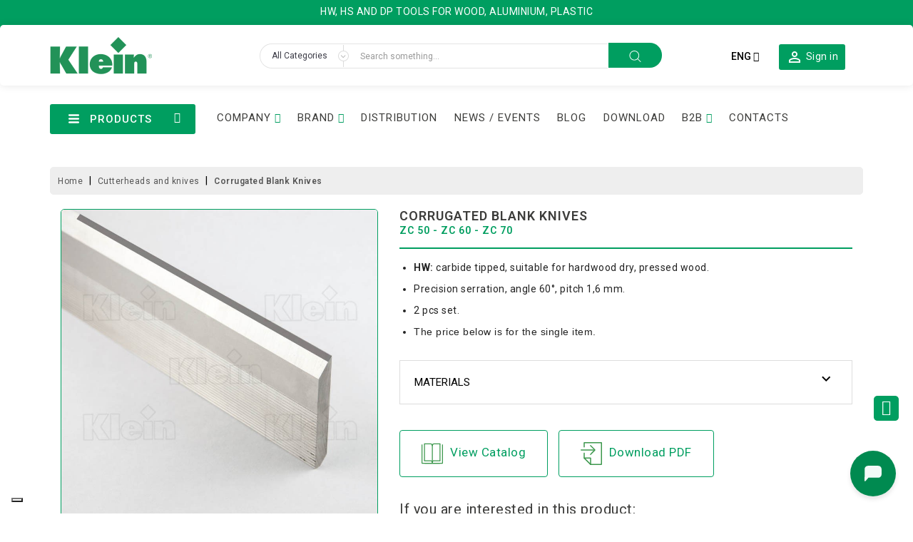

--- FILE ---
content_type: text/html; charset=utf-8
request_url: https://www.sistemiklein.com/en/cutterheads-and-knives/8058-corrugated-blank-knives.html
body_size: 47162
content:
<!doctype html>
<html lang="en">

  <head>
    
      
  <meta charset="utf-8">


  <meta http-equiv="x-ua-compatible" content="ie=edge">



  <link rel="canonical" href="https://www.sistemiklein.com/en/cutterheads-and-knives/8058-corrugated-blank-knives.html">

  <title>corrugated blank knives | Sistemi Klein</title>
<script data-keepinline="true">
    var ajaxGetProductUrl = '//www.sistemiklein.com/en/module/cdc_googletagmanager/async';
    var ajaxShippingEvent = 1;
    var ajaxPaymentEvent = 1;

/* datalayer */
dataLayer = window.dataLayer || [];
    let cdcDatalayer = {"pageCategory":"product","event":"view_item","ecommerce":{"currency":"EUR","items":[{"item_name":"coltelli rigati hw da profilare","item_id":"8058","price":"75.52","price_tax_exc":"61.9","item_category":"Cutterheads and knives","quantity":1}]},"google_tag_params":{"ecomm_pagetype":"product","ecomm_prodid":"8058-5579","ecomm_totalvalue":75.5199999999999960209606797434389591217041015625,"ecomm_category":"Teste e coltelli","ecomm_totalvalue_tax_exc":61.89999999999999857891452847979962825775146484375}};
    dataLayer.push(cdcDatalayer);

/* call to GTM Tag */
(function(w,d,s,l,i){w[l]=w[l]||[];w[l].push({'gtm.start':
new Date().getTime(),event:'gtm.js'});var f=d.getElementsByTagName(s)[0],
j=d.createElement(s),dl=l!='dataLayer'?'&l='+l:'';j.async=true;j.src=
'https://www.googletagmanager.com/gtm.js?id='+i+dl;f.parentNode.insertBefore(j,f);
})(window,document,'script','dataLayer','GTM-KD5K9XP');

/* async call to avoid cache system for dynamic data */
dataLayer.push({
  'event': 'datalayer_ready'
});
</script>
  <meta name="description" content="HW: carbide tipped, suitable for hardwood dry, pressed wood. Precision serration, angle 60°, pitch 1,6 mm.">
  <meta name="keywords" content="buy, serration, carbide, pitch, tipped, blank, wood, precision, suitable, corrugated, knives, angle, pressed, hardwood">
        <link rel="canonical" href="https://www.sistemiklein.com/en/cutterheads-and-knives/8058-corrugated-blank-knives.html">
    
                  <link rel="alternate" href="https://www.sistemiklein.com/it/teste-e-coltelli/8058-coltelli-rigati-hw-da-profilare.html" hreflang="it">
                  <link rel="alternate" href="https://www.sistemiklein.com/en/cutterheads-and-knives/8058-corrugated-blank-knives.html" hreflang="en-us">
                  <link rel="alternate" href="https://www.sistemiklein.com/fr/tetes-de-couteaux/8058-fers-crantes-hw-a-profiler.html" hreflang="fr-fr">
                  <link rel="alternate" href="https://www.sistemiklein.com/de/messerkoepfe/8058-blanketts-nut-ruckenverzahnung.html" hreflang="de-de">
                  <link rel="alternate" href="https://www.sistemiklein.com/es/cabezales-de-cuchilla/8058-cuchillas-de-md-para-perfilar.html" hreflang="es-es">
        



  <meta name="viewport" content="width=device-width, initial-scale=1">



  <link rel="icon" type="image/vnd.microsoft.icon" href="https://www.sistemiklein.com/img/favicon.ico?1671555573">
  <link rel="shortcut icon" type="image/x-icon" href="https://www.sistemiklein.com/img/favicon.ico?1671555573">



    <link rel="stylesheet" href="https://www.sistemiklein.com/themes/child_electrive/assets/css/theme.css" type="text/css" media="all">
  <link rel="stylesheet" href="https://www.sistemiklein.com/themes/child_electrive/assets/css/print.css" type="text/css" media="print">
  <link rel="stylesheet" href="https://www.sistemiklein.com/modules/blockreassurance/views/dist/front.css" type="text/css" media="all">
  <link rel="stylesheet" href="https://www.sistemiklein.com/themes/child_electrive/modules/wbblocksearch/views/css/wbsearch.css" type="text/css" media="all">
  <link rel="stylesheet" href="https://www.sistemiklein.com/modules/wbthemeconfigurator/views/css/frontend/font-awesome.min.css" type="text/css" media="all">
  <link rel="stylesheet" href="https://www.sistemiklein.com/modules/wbthemeconfigurator/views/css/frontend/owl.carousel.min.css" type="text/css" media="all">
  <link rel="stylesheet" href="https://www.sistemiklein.com/modules/wbthemeconfigurator/views/css/frontend/owl.theme.default.min.css" type="text/css" media="all">
  <link rel="stylesheet" href="https://www.sistemiklein.com/modules/wbthemeconfigurator/views/css/frontend/lightbox.css" type="text/css" media="all">
  <link rel="stylesheet" href="https://www.sistemiklein.com/modules/wbthemeconfigurator/views/css/frontend/animate.css" type="text/css" media="all">
  <link rel="stylesheet" href="https://www.sistemiklein.com/modules/wbthemeconfigurator/views/css/frontend/nivo-slider.css" type="text/css" media="all">
  <link rel="stylesheet" href="https://www.sistemiklein.com/modules/wbthemeconfigurator/views/css/frontend/bootstrap-select.min.css" type="text/css" media="all">
  <link rel="stylesheet" href="https://www.sistemiklein.com/modules/wbthemecustomizer/views/css/front/wb.cltool.css" type="text/css" media="all">
  <link rel="stylesheet" href="https://www.sistemiklein.com/modules/minqc/views/css/minqc.css" type="text/css" media="all">
  <link rel="stylesheet" href="https://www.sistemiklein.com/themes/child_electrive/modules/combinationstab/css/combinationstab.css" type="text/css" media="all">
  <link rel="stylesheet" href="https://www.sistemiklein.com/themes/child_electrive/modules/wbmegamenu/views/css/wbmegamenu.css" type="text/css" media="all">
  <link rel="stylesheet" href="https://www.sistemiklein.com/modules/wbproductcomments/views/css/wbproductcomments.css" type="text/css" media="all">
  <link rel="stylesheet" href="https://www.sistemiklein.com/modules/elevastockqtycsv/views/css/front.css" type="text/css" media="all">
  <link rel="stylesheet" href="https://www.sistemiklein.com/modules/elevashareqtycsv/views/css/front.css" type="text/css" media="all">
  <link rel="stylesheet" href="https://www.sistemiklein.com/modules/elevapricelistscsv/views/css/front.css" type="text/css" media="all">
  <link rel="stylesheet" href="https://www.sistemiklein.com/modules/elevaareareserved/views/css/front.css" type="text/css" media="all">
  <link rel="stylesheet" href="https://www.sistemiklein.com/modules/elevanewordercsv//views/css/front.css" type="text/css" media="all">
  <link rel="stylesheet" href="https://www.sistemiklein.com/modules/ncmodernsignin/views/css/front.css" type="text/css" media="all">
  <link rel="stylesheet" href="https://www.sistemiklein.com/modules/elevaaccordionproduct//views/css/front.css" type="text/css" media="all">
  <link rel="stylesheet" href="https://www.sistemiklein.com/js/jquery/ui/themes/base/minified/jquery-ui.min.css" type="text/css" media="all">
  <link rel="stylesheet" href="https://www.sistemiklein.com/js/jquery/ui/themes/base/minified/jquery.ui.theme.min.css" type="text/css" media="all">
  <link rel="stylesheet" href="https://www.sistemiklein.com/js/jquery/plugins/fancybox/jquery.fancybox.css" type="text/css" media="all">
  <link rel="stylesheet" href="https://www.sistemiklein.com/js/jquery/plugins/autocomplete/jquery.autocomplete.css" type="text/css" media="all">
  <link rel="stylesheet" href="https://www.sistemiklein.com/js/jquery/plugins/timepicker/jquery-ui-timepicker-addon.css" type="text/css" media="all">
  <link rel="stylesheet" href="https://www.sistemiklein.com/themes/child_electrive/modules/formmaker/views/css/t17/formbuilder.front.css" type="text/css" media="all">
  <link rel="stylesheet" href="https://www.sistemiklein.com/themes/child_electrive/modules/formmaker/views/css/spectrum.css" type="text/css" media="all">
  <link rel="stylesheet" href="https://www.sistemiklein.com/themes/child_electrive/modules/formmaker/views/css/t17/form_font.css" type="text/css" media="all">
  <link rel="stylesheet" href="https://www.sistemiklein.com/themes/child_electrive/modules/formmaker/views/css/t17/form_font-codes.css" type="text/css" media="all">
  <link rel="stylesheet" href="https://www.sistemiklein.com/themes/child_electrive/modules/formmaker/views/css/t17/form_font-embedded.css" type="text/css" media="all">
  <link rel="stylesheet" href="https://www.sistemiklein.com/themes/child_electrive/modules/wbblog/views//css/wbblog.css" type="text/css" media="all">
  <link rel="stylesheet" href="https://www.sistemiklein.com/themes/child_electrive/assets/css/custom.css" type="text/css" media="all">
  <link rel="stylesheet" href="https://www.sistemiklein.com/modules/wbthemecustomizer/views/css/front/configCss-1.css" type="text/css" media="all">


<!-- Start Custom CSS -->
    <style>#search_query_top {
  left: -2px;
}

.button-search {
  right: unset;
}

#search_query_top:focus {
  bottom: -1px;
  left: -1px;
}

li.wbCart.level-1.wr_hide_menu {
  display: block!important;
}

#search_filters .facet .facet-label a {
  white-space: unset!important;
}

.cta-brand {
  text-transform: uppercase;
  border-bottom: 1px solid var(--verde);
  font-size: 16px;
}

.cta-brand a {
  color: var(--verde);
}

#footer .col-sm-5 li:nth-last-child(2) {
    margin-top: 23px;
}

.page-nadie .data-privacy label {
  display: none;
}


.wb-image-block .discount-amount.discount-product {
  display: none;
}




@media (max-width: 767px) {
  .header-top {
    padding: 10px 0 25px 0;
  }

  .mobile .navbar-toggle {
    font-size: 25px;
  }

  #header .header-nav .top-logo a img {
    max-width: 110px;
  }
  
  .top-logo#_mobile_logo {
    text-align: center;
  }

  #header .header-nav {
    padding-top: 20px;
  }

  #_mobile_user_info {
    margin: 5px 0px 0 0px;
  }
}




#product .fancybox-wrap, #product .fancybox-inner, #product .fancybox-outer, #product .fancybox-skin {
  max-width:760px;
}




.mobile-lang span {
  font-size: 12px;   
  text-align: center;   
  border-left: 1px solid white;   
  padding-left: 8px;  
  margin-left: -10px;
}

.header-nav .mobile .user-info .nav-link {
  background-color: #009E60;
  margin-right:5px;
  border-radius: 5px;
  text-align: center;
}

div.mobile-lang {
  background-color: transparent;
  text-align: center;
  border: none;
  color: white;
  padding: 6px;
  display: inline-block;
}

@media (min-width: 768px) {
  div.mobile-lang {
    display: none;
  }
}



@media (max-width: 768px) {
  #ct_matrix tr td:nth-last-child(3) {
    text-align: center; 
  }
}

@media only screen and (max-width: 768px) {
  table#ct_matrix td:before {
  width: 100%;
  text-align: center;
  }
}




.h2-slide-ligna {
  font-size: 30px!important;
  padding: 10px 0;
}

@media screen and (max-width: 767px) {
.h2-slide-ligna {
  font-size: 25px!important;
  }
}





.download div.unit {
    padding: 0 6px!important;
    margin: 0px 19px 40px!important;
    height: unset;
}
.download .text {
    display: flex;
    flex-direction: column;
    justify-content: space-between;
}

@media (max-width: 767px) {
.download div.unit {
    padding: 0 25px!important;
    margin: 0 0 80px!important;
}
.download .text {
    height: 100px;
}
}

@media (min-width: 768px) {
.download div.unit {
    height: 600px;
}
.download .text {
    height: 120px;
}
}

@media (min-width: 991px) {
.download div.unit {
    margin: 0px 19px 60px!important;
    height: 520px;
}
.download .text {
    height: 180px;
}
}

@media (min-width: 1200px) {
.download div.unit {
    margin: 0px 19px 40px!important;
    height: 520px;
}
.download .text {
    height: 200px;
}
}






.download p a span {
    width: unset!important;
}

@media (min-width: 767px) {
.download p a span {
    height: unset!important;
}
}

/*#cms #content img {
 max-width: unset!important;
}*/

@media (max-width: 767px)
.download p a {
    margin: 30px 0 60px!important;
} 

.download p a {
margin-bottom: 0!important;
}


@media (min-width: 991px) {
.download p a {
    height: unset!important;
}
}

.download.cataloghi .btn.btn-primary, .download.brochures .btn.btn-primary {
padding: 10px;
}

.download .text p {
font-weight: 600;
margin: 0 0 10px!important;
}



.ask-for-registration {
 padding-top: 20px;
}


/* MODIFICHE PAG CATEGORIA */

.block-category .bh {
color: var(--verde);
font-size: 22px;
}

#category .products article .wishlist-button-add {
display:none;
}

.subtitle-cat {
text-transform: none;
color: #000000;
font-weight: 600;
margin-bottom: 10px;
}

.feature-cat {
margin: 20px 0;
}

.feature-cat .icon-box {
display: flex;
flex-direction: column;
align-items: center;
margin: 10px 15px;
text-align: center;
}

.feature-cat .icon-box p{
font-size: 12px;
line-height: 17px;
}

.feature-cat img {
margin-bottom: 10px;
}

.page-category #category-description strong, .page-category .subtitle-cat {
color: var(--verde);
}

@media screen and (max-width:991px) {
.feature-cat .icon-box {
align-items: start;
text-align: left;
margin: 20px 0;
}
.feature-cat .col-md-4 {
padding-left: 0;
}
}


@media (min-width: 768px) {
  .stimenu .container_wb_megamenu.col-sm-3 {
    float: left;
    width: 20%;
  }
  .stimenu .statmenu.col-sm-9 {
    float: left;
    width: 80%;
  }
}


#scroll {
bottom:130px;
}</style>
<!-- End Custom CSS -->
<script type="text/javascript">
	var LANG_RTL=0;
	var langIso='en-us';
	var baseUri='https://www.sistemiklein.com/';
	var WB_mainLayout='fullwidth';
	var WB_darklightLayout='lightmode';
 
var WB_mainLayout='fullwidth';
var WB_darklightLayout='lightmode';


 </script>

<link href="https://fonts.googleapis.com/css?family=Pacifico" rel="stylesheet">


  

  <script type="text/javascript">
        var check_bellow = "Please check below:";
        var ctp_noQuantityDefined = "Please define a quantity first near at least one product's variant.";
        var minqcConditionsUrl = "https:\/\/www.sistemiklein.com\/en\/cart?ajax=1&getMinqcConditions=1";
        var minqcErrorsUrl = "https:\/\/www.sistemiklein.com\/en\/cart?ajax=1&getMinqcErrors=1";
        var minqcRefreshErrorsInCart = true;
        var ncmodernsignin = {"ajaxUrl":"https:\/\/www.sistemiklein.com\/en\/module\/ncmodernsignin\/ajax?token=72d94935ea500bb965ba033d58c64229","dynamicValidation":"","errorMessages":{"email":{"required":"E-mail is required","email":"E-mail is not valid"}}};
        var p_version = "1.7";
        var p_version_short = "1";
        var prestashop = {"cart":{"products":[],"totals":{"total":{"type":"total","label":"Total","amount":0,"value":"\u20ac0.00"},"total_including_tax":{"type":"total","label":"Total (tax incl.)","amount":0,"value":"\u20ac0.00"},"total_excluding_tax":{"type":"total","label":"Total (tax excl.)","amount":0,"value":"\u20ac0.00"}},"subtotals":{"products":{"type":"products","label":"Subtotal","amount":0,"value":"\u20ac0.00"},"discounts":null,"shipping":{"type":"shipping","label":"Shipping","amount":0,"value":""},"tax":null},"products_count":0,"summary_string":"0 items","vouchers":{"allowed":1,"added":[]},"discounts":[],"minimalPurchase":0,"minimalPurchaseRequired":""},"currency":{"id":1,"name":"Euro","iso_code":"EUR","iso_code_num":"978","sign":"\u20ac"},"customer":{"lastname":null,"firstname":null,"email":null,"birthday":null,"newsletter":null,"newsletter_date_add":null,"optin":null,"website":null,"company":null,"siret":null,"ape":null,"is_logged":false,"gender":{"type":null,"name":null},"addresses":[]},"language":{"name":"English (English)","iso_code":"en","locale":"en-US","language_code":"en-us","is_rtl":"0","date_format_lite":"m\/d\/Y","date_format_full":"m\/d\/Y H:i:s","id":2},"page":{"title":"","canonical":"https:\/\/www.sistemiklein.com\/en\/cutterheads-and-knives\/8058-corrugated-blank-knives.html","meta":{"title":"corrugated blank knives | Sistemi Klein","description":"HW: carbide tipped, suitable for hardwood dry, pressed wood. Precision serration, angle 60\u00b0, pitch 1,6 mm.","keywords":"buy, serration, carbide, pitch, tipped, blank, wood, precision, suitable, corrugated, knives, angle, pressed, hardwood","robots":"index"},"page_name":"product","body_classes":{"lang-en":true,"lang-rtl":false,"country-IT":true,"currency-EUR":true,"layout-full-width":true,"page-product":true,"tax-display-enabled":true,"product-id-8058":true,"product-corrugated blank knives":true,"product-id-category-16":true,"product-id-manufacturer-0":true,"product-id-supplier-0":true,"product-available-for-order":true},"admin_notifications":[]},"shop":{"name":" Sistemi Klein","logo":"https:\/\/www.sistemiklein.com\/img\/logo-1671555573.jpg","stores_icon":"https:\/\/www.sistemiklein.com\/img\/logo_stores.png","favicon":"https:\/\/www.sistemiklein.com\/img\/favicon.ico"},"urls":{"base_url":"https:\/\/www.sistemiklein.com\/","current_url":"https:\/\/www.sistemiklein.com\/en\/cutterheads-and-knives\/8058-corrugated-blank-knives.html","shop_domain_url":"https:\/\/www.sistemiklein.com","img_ps_url":"https:\/\/www.sistemiklein.com\/img\/","img_cat_url":"https:\/\/www.sistemiklein.com\/img\/c\/","img_lang_url":"https:\/\/www.sistemiklein.com\/img\/l\/","img_prod_url":"https:\/\/www.sistemiklein.com\/img\/p\/","img_manu_url":"https:\/\/www.sistemiklein.com\/img\/m\/","img_sup_url":"https:\/\/www.sistemiklein.com\/img\/su\/","img_ship_url":"https:\/\/www.sistemiklein.com\/img\/s\/","img_store_url":"https:\/\/www.sistemiklein.com\/img\/st\/","img_col_url":"https:\/\/www.sistemiklein.com\/img\/co\/","img_url":"https:\/\/www.sistemiklein.com\/themes\/child_electrive\/assets\/img\/","css_url":"https:\/\/www.sistemiklein.com\/themes\/child_electrive\/assets\/css\/","js_url":"https:\/\/www.sistemiklein.com\/themes\/child_electrive\/assets\/js\/","pic_url":"https:\/\/www.sistemiklein.com\/upload\/","pages":{"address":"https:\/\/www.sistemiklein.com\/en\/address","addresses":"https:\/\/www.sistemiklein.com\/en\/addresses","authentication":"https:\/\/www.sistemiklein.com\/en\/login","cart":"https:\/\/www.sistemiklein.com\/en\/cart","category":"https:\/\/www.sistemiklein.com\/en\/index.php?controller=category","cms":"https:\/\/www.sistemiklein.com\/en\/index.php?controller=cms","contact":"https:\/\/www.sistemiklein.com\/en\/contact-us","discount":"https:\/\/www.sistemiklein.com\/en\/discount","guest_tracking":"https:\/\/www.sistemiklein.com\/en\/guest-tracking","history":"https:\/\/www.sistemiklein.com\/en\/order-history","identity":"https:\/\/www.sistemiklein.com\/en\/identity","index":"https:\/\/www.sistemiklein.com\/en\/","my_account":"https:\/\/www.sistemiklein.com\/en\/my-account","order_confirmation":"https:\/\/www.sistemiklein.com\/en\/order-confirmation","order_detail":"https:\/\/www.sistemiklein.com\/en\/index.php?controller=order-detail","order_follow":"https:\/\/www.sistemiklein.com\/en\/order-follow","order":"https:\/\/www.sistemiklein.com\/en\/order","order_return":"https:\/\/www.sistemiklein.com\/en\/index.php?controller=order-return","order_slip":"https:\/\/www.sistemiklein.com\/en\/credit-slip","pagenotfound":"https:\/\/www.sistemiklein.com\/en\/page-not-found","password":"https:\/\/www.sistemiklein.com\/en\/password-recovery","pdf_invoice":"https:\/\/www.sistemiklein.com\/en\/index.php?controller=pdf-invoice","pdf_order_return":"https:\/\/www.sistemiklein.com\/en\/index.php?controller=pdf-order-return","pdf_order_slip":"https:\/\/www.sistemiklein.com\/en\/index.php?controller=pdf-order-slip","prices_drop":"https:\/\/www.sistemiklein.com\/en\/prices-drop","product":"https:\/\/www.sistemiklein.com\/en\/index.php?controller=product","search":"https:\/\/www.sistemiklein.com\/en\/search","sitemap":"https:\/\/www.sistemiklein.com\/en\/Sitemap","stores":"https:\/\/www.sistemiklein.com\/en\/stores","supplier":"https:\/\/www.sistemiklein.com\/en\/supplier","register":"https:\/\/www.sistemiklein.com\/en\/login?create_account=1","order_login":"https:\/\/www.sistemiklein.com\/en\/order?login=1"},"alternative_langs":{"it":"https:\/\/www.sistemiklein.com\/it\/teste-e-coltelli\/8058-coltelli-rigati-hw-da-profilare.html","en-us":"https:\/\/www.sistemiklein.com\/en\/cutterheads-and-knives\/8058-corrugated-blank-knives.html","fr-fr":"https:\/\/www.sistemiklein.com\/fr\/tetes-de-couteaux\/8058-fers-crantes-hw-a-profiler.html","de-de":"https:\/\/www.sistemiklein.com\/de\/messerkoepfe\/8058-blanketts-nut-ruckenverzahnung.html","es-es":"https:\/\/www.sistemiklein.com\/es\/cabezales-de-cuchilla\/8058-cuchillas-de-md-para-perfilar.html"},"theme_assets":"\/themes\/child_electrive\/assets\/","actions":{"logout":"https:\/\/www.sistemiklein.com\/en\/?mylogout="},"no_picture_image":{"bySize":{"small_default":{"url":"https:\/\/www.sistemiklein.com\/img\/p\/en-default-small_default.jpg","width":100,"height":100},"cart_default":{"url":"https:\/\/www.sistemiklein.com\/img\/p\/en-default-cart_default.jpg","width":220,"height":220},"home_default":{"url":"https:\/\/www.sistemiklein.com\/img\/p\/en-default-home_default.jpg","width":280,"height":280},"medium_default":{"url":"https:\/\/www.sistemiklein.com\/img\/p\/en-default-medium_default.jpg","width":300,"height":300},"large_default":{"url":"https:\/\/www.sistemiklein.com\/img\/p\/en-default-large_default.jpg","width":800,"height":800}},"small":{"url":"https:\/\/www.sistemiklein.com\/img\/p\/en-default-small_default.jpg","width":100,"height":100},"medium":{"url":"https:\/\/www.sistemiklein.com\/img\/p\/en-default-home_default.jpg","width":280,"height":280},"large":{"url":"https:\/\/www.sistemiklein.com\/img\/p\/en-default-large_default.jpg","width":800,"height":800},"legend":""}},"configuration":{"display_taxes_label":true,"display_prices_tax_incl":false,"is_catalog":true,"show_prices":false,"opt_in":{"partner":false},"quantity_discount":{"type":"discount","label":"Unit discount"},"voucher_enabled":1,"return_enabled":0},"field_required":[],"breadcrumb":{"links":[{"title":"Home","url":"https:\/\/www.sistemiklein.com\/en\/"},{"title":"Cutterheads and knives","url":"https:\/\/www.sistemiklein.com\/en\/16-cutterheads-and-knives"},{"title":"corrugated blank knives","url":"https:\/\/www.sistemiklein.com\/en\/cutterheads-and-knives\/8058-corrugated-blank-knives.html"}],"count":3},"link":{"protocol_link":"https:\/\/","protocol_content":"https:\/\/"},"time":1769015893,"static_token":"72d94935ea500bb965ba033d58c64229","token":"d77cd832a0e3caeb0cb1086a06dac172","debug":false};
        var psemailsubscription_subscription = "https:\/\/www.sistemiklein.com\/en\/module\/ps_emailsubscription\/subscription";
        var psr_icon_color = "#F19D76";
        var re_position = "right";
        var re_size = "1";
        var re_theme = "1";
        var re_version = "3";
        var search_url = "https:\/\/www.sistemiklein.com\/en\/search";
        var site_key = "6LdVYTIpAAAAAMg7xHRlXJFB7obWxl09rJ0OHcC7";
        var there_is1 = "There is 1 error";
        var validate_first = "I am not a robot then click again on subscribe";
        var whitelist_m = "";
        var whitelisted = false;
        var wrong_captcha = "Wrong captcha.";
        var xprt_base_dir = "https:\/\/www.sistemiklein.com\/";
      </script>



  <script type="text/javascript">
            var formmakerPath = "https://www.sistemiklein.com/en/forms/upload";
            var titleFileUploadFM = "No file selected";
            var titleChooseFileFM = "Select File";</script>




<svg style ="display: none;">

  <symbol viewBox="0 0 52 52" id="successi">
   <path d="M26,0C11.664,0,0,11.663,0,26s11.664,26,26,26s26-11.663,26-26S40.336,0,26,0z M26,50C12.767,50,2,39.233,2,26
    S12.767,2,26,2s24,10.767,24,24S39.233,50,26,50z"></path>
  <path d="M38.252,15.336l-15.369,17.29l-9.259-7.407c-0.43-0.345-1.061-0.274-1.405,0.156c-0.345,0.432-0.275,1.061,0.156,1.406
    l10,8C22.559,34.928,22.78,35,23,35c0.276,0,0.551-0.114,0.748-0.336l16-18c0.367-0.412,0.33-1.045-0.083-1.411
    C39.251,14.885,38.62,14.922,38.252,15.336z"></path>
  </symbol>
  
  <symbol id="tag" viewBox="0 0 488.027 488.027">
    <circle cx="179.163" cy="202.563" r="20.4"/>
    <circle cx="308.763" cy="285.363" r="20.4"/>
    <path d="M476.963,270.963l-7.4-10.1c-8-11-8.2-25.9-0.3-37.1l7.2-10.2c11-15.6,5.9-37.3-11-46.4l-11-5.9
      c-12-6.4-18.6-19.8-16.3-33.3l2.1-12.3c3.2-18.8-10.9-36.2-30-37l-12.5-0.5c-13.6-0.6-25.4-9.8-29.2-22.9l-3.5-12
      c-5.3-18.4-25.5-27.9-43.1-20.3l-11.5,4.9c-12.5,5.4-27.1,2.2-36.2-8l-8.3-9.3c-12.7-14.2-35-14.1-47.6,0.4l-8.2,9.4
      c-9,10.3-23.5,13.7-36.1,8.5l-11.6-4.8c-17.7-7.3-37.7,2.6-42.8,21l-3.3,12.1c-3.6,13.2-15.2,22.6-28.8,23.3l-12.5,0.7
      c-19.1,1.1-32.9,18.7-29.4,37.5l2.3,12.3c2.5,13.4-3.9,26.9-15.8,33.5l-10.9,6.1c-16.7,9.3-21.5,31.1-10.2,46.5l7.4,10.1
      c8,11,8.2,25.9,0.3,37.1l-7.2,10.2c-11,15.6-5.9,37.3,11,46.4l11,5.9c12,6.4,18.6,19.8,16.3,33.3l-2.1,12.3
      c-3.2,18.8,10.9,36.2,30,37l12.5,0.5c13.6,0.6,25.4,9.8,29.2,22.9l3.5,12c5.3,18.4,25.5,27.9,43.1,20.3l11.5-4.9
      c12.5-5.4,27.1-2.2,36.2,8l8.3,9.3c12.8,14.2,35.1,14.1,47.6-0.4l8.2-9.4c9-10.3,23.5-13.7,36.1-8.5l11.6,4.8
      c17.7,7.3,37.7-2.6,42.8-21l3.3-12.1c3.6-13.2,15.2-22.6,28.8-23.3l12.5-0.7c19.1-1.1,32.9-18.7,29.4-37.5l-2.3-12.3
      c-2.5-13.4,3.9-26.9,15.8-33.5l10.9-6.1C483.463,308.263,488.263,286.463,476.963,270.963z M129.863,202.563
      c0-27.2,22-49.2,49.2-49.2s49.2,22,49.2,49.2s-22,49.2-49.2,49.2S129.863,229.663,129.863,202.563z M188.563,329.463
      c-4.2,5.1-11.8,5.8-16.9,1.6l0,0c-5.1-4.2-5.8-11.8-1.6-16.9l129.1-155.5c4.2-5.1,11.8-5.8,16.9-1.6s5.8,11.8,1.6,16.9
      L188.563,329.463z M308.763,334.563c-27.2,0-49.2-22-49.2-49.2s22-49.2,49.2-49.2s49.2,22,49.2,49.2
      S335.963,334.563,308.763,334.563z"/>
  </symbol>
  <symbol id="setting" viewBox="0 0 478.703 478.703">
    <path d="M454.2,189.101l-33.6-5.7c-3.5-11.3-8-22.2-13.5-32.6l19.8-27.7c8.4-11.8,7.1-27.9-3.2-38.1l-29.8-29.8
      c-5.6-5.6-13-8.7-20.9-8.7c-6.2,0-12.1,1.9-17.1,5.5l-27.8,19.8c-10.8-5.7-22.1-10.4-33.8-13.9l-5.6-33.2
      c-2.4-14.3-14.7-24.7-29.2-24.7h-42.1c-14.5,0-26.8,10.4-29.2,24.7l-5.8,34c-11.2,3.5-22.1,8.1-32.5,13.7l-27.5-19.8
      c-5-3.6-11-5.5-17.2-5.5c-7.9,0-15.4,3.1-20.9,8.7l-29.9,29.8c-10.2,10.2-11.6,26.3-3.2,38.1l20,28.1
      c-5.5,10.5-9.9,21.4-13.3,32.7l-33.2,5.6c-14.3,2.4-24.7,14.7-24.7,29.2v42.1c0,14.5,10.4,26.8,24.7,29.2l34,5.8
      c3.5,11.2,8.1,22.1,13.7,32.5l-19.7,27.4c-8.4,11.8-7.1,27.9,3.2,38.1l29.8,29.8c5.6,5.6,13,8.7,20.9,8.7c6.2,0,12.1-1.9,17.1-5.5
      l28.1-20c10.1,5.3,20.7,9.6,31.6,13l5.6,33.6c2.4,14.3,14.7,24.7,29.2,24.7h42.2c14.5,0,26.8-10.4,29.2-24.7l5.7-33.6
      c11.3-3.5,22.2-8,32.6-13.5l27.7,19.8c5,3.6,11,5.5,17.2,5.5l0,0c7.9,0,15.3-3.1,20.9-8.7l29.8-29.8c10.2-10.2,11.6-26.3,3.2-38.1
      l-19.8-27.8c5.5-10.5,10.1-21.4,13.5-32.6l33.6-5.6c14.3-2.4,24.7-14.7,24.7-29.2v-42.1
      C478.9,203.801,468.5,191.501,454.2,189.101z M451.9,260.401c0,1.3-0.9,2.4-2.2,2.6l-42,7c-5.3,0.9-9.5,4.8-10.8,9.9
      c-3.8,14.7-9.6,28.8-17.4,41.9c-2.7,4.6-2.5,10.3,0.6,14.7l24.7,34.8c0.7,1,0.6,2.5-0.3,3.4l-29.8,29.8c-0.7,0.7-1.4,0.8-1.9,0.8
      c-0.6,0-1.1-0.2-1.5-0.5l-34.7-24.7c-4.3-3.1-10.1-3.3-14.7-0.6c-13.1,7.8-27.2,13.6-41.9,17.4c-5.2,1.3-9.1,5.6-9.9,10.8l-7.1,42
      c-0.2,1.3-1.3,2.2-2.6,2.2h-42.1c-1.3,0-2.4-0.9-2.6-2.2l-7-42c-0.9-5.3-4.8-9.5-9.9-10.8c-14.3-3.7-28.1-9.4-41-16.8
      c-2.1-1.2-4.5-1.8-6.8-1.8c-2.7,0-5.5,0.8-7.8,2.5l-35,24.9c-0.5,0.3-1,0.5-1.5,0.5c-0.4,0-1.2-0.1-1.9-0.8l-29.8-29.8
      c-0.9-0.9-1-2.3-0.3-3.4l24.6-34.5c3.1-4.4,3.3-10.2,0.6-14.8c-7.8-13-13.8-27.1-17.6-41.8c-1.4-5.1-5.6-9-10.8-9.9l-42.3-7.2
      c-1.3-0.2-2.2-1.3-2.2-2.6v-42.1c0-1.3,0.9-2.4,2.2-2.6l41.7-7c5.3-0.9,9.6-4.8,10.9-10c3.7-14.7,9.4-28.9,17.1-42
      c2.7-4.6,2.4-10.3-0.7-14.6l-24.9-35c-0.7-1-0.6-2.5,0.3-3.4l29.8-29.8c0.7-0.7,1.4-0.8,1.9-0.8c0.6,0,1.1,0.2,1.5,0.5l34.5,24.6
      c4.4,3.1,10.2,3.3,14.8,0.6c13-7.8,27.1-13.8,41.8-17.6c5.1-1.4,9-5.6,9.9-10.8l7.2-42.3c0.2-1.3,1.3-2.2,2.6-2.2h42.1
      c1.3,0,2.4,0.9,2.6,2.2l7,41.7c0.9,5.3,4.8,9.6,10,10.9c15.1,3.8,29.5,9.7,42.9,17.6c4.6,2.7,10.3,2.5,14.7-0.6l34.5-24.8
      c0.5-0.3,1-0.5,1.5-0.5c0.4,0,1.2,0.1,1.9,0.8l29.8,29.8c0.9,0.9,1,2.3,0.3,3.4l-24.7,34.7c-3.1,4.3-3.3,10.1-0.6,14.7
      c7.8,13.1,13.6,27.2,17.4,41.9c1.3,5.2,5.6,9.1,10.8,9.9l42,7.1c1.3,0.2,2.2,1.3,2.2,2.6v42.1H451.9z"></path>
    <path d="M239.4,136.001c-57,0-103.3,46.3-103.3,103.3s46.3,103.3,103.3,103.3s103.3-46.3,103.3-103.3S296.4,136.001,239.4,136.001
      z M239.4,315.601c-42.1,0-76.3-34.2-76.3-76.3s34.2-76.3,76.3-76.3s76.3,34.2,76.3,76.3S281.5,315.601,239.4,315.601z"></path>
  </symbol>
   <symbol id="hcom" viewBox="0 0 324.977 324.977">
    <path d="M324.536,207.708l-48.138-148.22h12.103c4.971,0,9-4.029,9-9s-4.029-9-9-9H171.488v-19c0-4.971-4.029-9-9-9
      c-4.971,0-9,4.029-9,9v19H36.475c-4.971,0-9,4.029-9,9s4.029,9,9,9h12.103L0.44,207.708c-1.008,3.104-0.257,6.51,1.963,8.902
      l16.065,17.313c10.934,11.783,26.423,18.541,42.497,18.541c16.074,0,31.563-6.758,42.496-18.541l16.065-17.313
      c2.22-2.392,2.971-5.798,1.963-8.902L73.351,59.488h80.137v208h-36.5c-19.299,0-35,15.701-35,35c0,4.971,4.029,9,9,9h143
      c4.971,0,9-4.029,9-9c0-19.299-15.701-35-35-35h-36.5v-208h80.137l-48.138,148.22c-1.008,3.104-0.257,6.51,1.963,8.902
      l16.065,17.313c10.933,11.783,26.422,18.541,42.496,18.541c16.073,0,31.563-6.758,42.497-18.541l16.065-17.313
      C324.793,214.218,325.544,210.812,324.536,207.708z M90.267,221.679c-7.65,8.244-18.056,12.784-29.302,12.784
      c-11.246,0-21.653-4.54-29.303-12.784l-2.497-2.691h63.599L90.267,221.679z M100.381,200.988H21.548L60.965,79.624
      L100.381,200.988z M207.988,285.488c6.071,0,11.409,3.199,14.417,8H102.571c3.008-4.801,8.346-8,14.417-8H207.988z
       M293.313,221.679c-7.649,8.244-18.056,12.784-29.302,12.784c-11.246,0-21.652-4.54-29.302-12.784l-2.497-2.691h63.598
      L293.313,221.679z M224.595,200.988l39.416-121.364l39.416,121.364H224.595z"></path>
  </symbol>
    <symbol viewBox="0 0 611.993 611.993" id="hwish">
    <path d="M562.519,70.476c-30.272-29.953-73.899-49.155-119.797-49.155c-27.022,0-52.412,6.181-76.823,18.557
    C341.48,52.246,321.626,69.17,306,90.657c-15.625-21.487-35.481-38.411-59.898-50.78c-24.418-12.375-49.808-18.557-76.823-18.557
    c-45.898,0-89.518,19.203-119.797,49.155C19.209,100.422,0,144.042,0,189.947c0,31.571,6.708,62.218,14.973,85.289
    c4.104,11.438,10.306,23.834,18.556,36.46c8.348,12.771,15.952,23.438,22.459,31.896c6.514,8.467,15.792,19.049,28.321,31.252
    c12.535,12.215,22.786,21.812,30.272,28.646c7.486,6.842,18.876,16.939,33.856,29.953c17.244,14.98,29.543,26.133,37.439,33.203
    c7.729,6.924,18.883,17.576,33.529,31.578c29.626,28.312,51.363,54.404,71.941,84.309c3.84,5.584,8.792,8.139,14.646,8.139
    c6.188,0,11.542-2.5,15.299-8.139c13.175-19.758,28.404-39.967,46.225-59.898c17.987-20.111,32.96-35.717,44.926-46.877
    c12.126-11.307,29.557-27.084,52.086-47.197c13.931-12.445,25.063-21.812,32.557-28.646c7.486-6.84,17.251-16.279,29.3-28.32
    c12.043-12.049,21.563-22.404,28.321-30.932c6.917-8.723,14.223-19.273,22.459-31.898c16.827-25.786,24.195-46.203,30.272-74.871
    c3.027-14.306,4.556-28.974,4.556-43.946C612,144.042,592.791,100.422,562.519,70.476z M572.936,223.149
    c-6.271,36.12-25.14,71.545-56.642,106.449c-13.75,15.23-38.987,39.475-75.851,72.268c-19.126,17.016-34.501,30.932-46.551,41.996
    c-11.716,10.75-26.126,25.307-43.293,43.619c-17.015,18.146-31.904,36.133-44.6,53.711c-13.348-17.25-28.73-34.752-46.224-52.738
    c-17.661-18.146-31.251-31.898-41.342-41.016c-10.091-9.111-25.466-22.703-46.551-41.342l-22.459-19.855l-20.508-18.557
    c-8.882-8.035-15.716-14.57-20.182-19.529c-4.319-4.805-10.09-11.07-17.25-18.883s-12.667-14.666-16.279-20.182
    c-7.458-11.41-20.14-28.438-24.737-42.647l-7.487-23.112c-5.458-16.848-7.16-34.182-7.16-53.384
    c0-36.46,13.021-67.711,39.064-93.428c26.369-26.042,57.621-39.064,94.4-39.064c25.716,0,49.481,6.833,71.295,20.834
    c21.813,13.993,38.626,32.446,49.481,55.662c3.146,6.736,8.466,10.091,15.952,10.091s13.271-3.125,16.605-10.091
    c10.993-22.994,26.695-41.669,48.502-55.662c21.807-14.001,45.897-20.834,71.614-20.834c36.786,0,68.038,13.021,94.081,38.738
    s39.063,56.968,39.063,93.754C575.866,201.336,574.804,212.392,572.936,223.149z"></path>
  </symbol>
  <symbol id="hcart" viewBox="0 0 22.1 18.4">
   <path class="st0" d="M21.9,3.7c-0.1-0.2-0.3-0.3-0.6-0.3H4.9L4.2,1.3C4.2,1.1,4,0.9,3.8,0.8L0.9,0C0.7,0,0.5,0,0.4,0.1
	C0.2,0.2,0.1,0.3,0,0.5c-0.1,0.4,0.1,0.8,0.5,0.9L3,2.1l3.1,9.4l-0.4,1.3c-1.5,0.1-2.6,1.3-2.6,2.8c0,1.6,1.3,2.8,2.8,2.8
	c1.3,0,2.4-0.9,2.7-2.1h5c0.3,1.2,1.4,2.1,2.7,2.1c1.6,0,2.8-1.3,2.8-2.8s-1.3-2.8-2.8-2.8c-1.3,0-2.4,0.9-2.7,2.1h-5
	c-0.2-0.8-0.8-1.5-1.5-1.8l0.3-0.9h11.4c0.7,0,1.3-0.5,1.4-1.2L22,4.3C22.1,4.1,22.1,3.9,21.9,3.7z M7.3,15.6c0,0.8-0.6,1.4-1.4,1.4
	s-1.4-0.6-1.4-1.4s0.6-1.4,1.4-1.4S7.3,14.8,7.3,15.6z M5.5,4.8h14.9l-1.7,5.8c0,0,0,0.1,0,0.1H7.4L5.5,4.8z M15,15.6
	c0-0.8,0.6-1.4,1.4-1.4c0.8,0,1.4,0.6,1.4,1.4S17.2,17,16.4,17C15.6,17,15,16.4,15,15.6C15,15.6,15,15.6,15,15.6
	C15,15.6,15,15.6,15,15.6z"/>
  </symbol>
    <symbol id="hcart2" viewBox="0 0 22.1 18.4">
   <path class="st02" d="M21.9,3.7c-0.1-0.2-0.3-0.3-0.6-0.3H4.9L4.2,1.3C4.2,1.1,4,0.9,3.8,0.8L0.9,0C0.7,0,0.5,0,0.4,0.1
	C0.2,0.2,0.1,0.3,0,0.5c-0.1,0.4,0.1,0.8,0.5,0.9L3,2.1l3.1,9.4l-0.4,1.3c-1.5,0.1-2.6,1.3-2.6,2.8c0,1.6,1.3,2.8,2.8,2.8
	c1.3,0,2.4-0.9,2.7-2.1h5c0.3,1.2,1.4,2.1,2.7,2.1c1.6,0,2.8-1.3,2.8-2.8s-1.3-2.8-2.8-2.8c-1.3,0-2.4,0.9-2.7,2.1h-5
	c-0.2-0.8-0.8-1.5-1.5-1.8l0.3-0.9h11.4c0.7,0,1.3-0.5,1.4-1.2L22,4.3C22.1,4.1,22.1,3.9,21.9,3.7z M7.3,15.6c0,0.8-0.6,1.4-1.4,1.4
	s-1.4-0.6-1.4-1.4s0.6-1.4,1.4-1.4S7.3,14.8,7.3,15.6z M5.5,4.8h14.9l-1.7,5.8c0,0,0,0.1,0,0.1H7.4L5.5,4.8z M15,15.6
	c0-0.8,0.6-1.4,1.4-1.4c0.8,0,1.4,0.6,1.4,1.4S17.2,17,16.4,17C15.6,17,15,16.4,15,15.6C15,15.6,15,15.6,15,15.6
	C15,15.6,15,15.6,15,15.6z"/>
  </symbol>
  <symbol viewBox="0 0 13.7 18.4" id="huser">
   <path class="st0" d="M6.9,8.4c2.1,0,3.7-1.9,3.7-4.2S9,0,6.9,0C4.9,0,3.2,1.9,3.2,4.2S4.9,8.4,6.9,8.4z M4.5,4.2
		c0-1.6,1.1-2.9,2.4-2.9s2.4,1.3,2.4,2.9S8.2,7.1,6.9,7.1S4.5,5.8,4.5,4.2z"/>
	<path class="st0" d="M11.4,10.6c-2.9-1-6.2-1-9.1,0C1,11.1-0.1,12.6,0,14l0.3,3.8c0,0.3,0.3,0.6,0.7,0.6h11.8
		c0.3,0,0.6-0.3,0.7-0.6l0.3-3.8C13.8,12.8,12.9,11.1,11.4,10.6z M12.4,13.9l-0.2,3.2H1.5l-0.2-3.2c0-0.7,0.6-1.8,1.4-2.1
		c2.6-0.9,5.6-0.9,8.2,0C11.8,12.2,12.4,13.2,12.4,13.9z"/>
  </symbol>
  <symbol viewBox="0 0 451 451" id="hsearch">
    <path d="M447.05,428l-109.6-109.6c29.4-33.8,47.2-77.9,47.2-126.1C384.65,86.2,298.35,0,192.35,0C86.25,0,0.05,86.3,0.05,192.3
    s86.3,192.3,192.3,192.3c48.2,0,92.3-17.8,126.1-47.2L428.05,447c2.6,2.6,6.1,4,9.5,4s6.9-1.3,9.5-4
    C452.25,441.8,452.25,433.2,447.05,428z M26.95,192.3c0-91.2,74.2-165.3,165.3-165.3c91.2,0,165.3,74.2,165.3,165.3
    s-74.1,165.4-165.3,165.4C101.15,357.7,26.95,283.5,26.95,192.3z"></path>
  </symbol>
  <symbol id="bcart" viewBox="0 0 459.529 459.529">
    <path d="M17,55.231h48.733l69.417,251.033c1.983,7.367,8.783,12.467,16.433,12.467h213.35c6.8,0,12.75-3.967,15.583-10.2
      l77.633-178.5c2.267-5.383,1.7-11.333-1.417-16.15c-3.117-4.817-8.5-7.65-14.167-7.65H206.833c-9.35,0-17,7.65-17,17
      s7.65,17,17,17H416.5l-62.9,144.5H164.333L94.917,33.698c-1.983-7.367-8.783-12.467-16.433-12.467H17c-9.35,0-17,7.65-17,17
      S7.65,55.231,17,55.231z"/>
    <path d="M135.433,438.298c21.25,0,38.533-17.283,38.533-38.533s-17.283-38.533-38.533-38.533S96.9,378.514,96.9,399.764
      S114.183,438.298,135.433,438.298z"/>
    <path d="M376.267,438.298c0.85,0,1.983,0,2.833,0c10.2-0.85,19.55-5.383,26.35-13.317c6.8-7.65,9.917-17.567,9.35-28.05
      c-1.417-20.967-19.833-37.117-41.083-35.7c-21.25,1.417-37.117,20.117-35.7,41.083
      C339.433,422.431,356.15,438.298,376.267,438.298z"/>
  </symbol>
  <symbol id="compare" viewBox="0 0 490 490">
       <path d="M215.746,324.797L109.763,98.724l127.557-23.822v288.682c-137.303,6.625-190.134,99.45-192.383,103.566l-12.408,22.659
      h444.023l-17.213-24.174c-2.876-4.024-69.217-94.753-191.419-101.975V69.195l113.894-21.267l-107.56,229.424H490L382.395,47.82
      l93.958-17.534l-5.615-30.095L28.886,82.689l5.615,30.095l71.115-13.281L0,324.797H215.746z M88.939,459.209
      c24.021-26.209,74.909-65.653,163.68-65.653c76.791,0,131.336,39.046,159.61,65.653H88.939z M322.403,246.752l59.731-127.419
      l59.716,127.419H322.403z M48.149,294.197l59.716-127.419l59.731,127.419H48.149z"></path>
  </symbol>
 <symbol id="heart" viewBox="0 0 129 129">
     <path d="m121.6,40.1c-3.3-16.6-15.1-27.3-30.3-27.3-8.5,0-17.7,3.5-26.7,10.1-9.1-6.8-18.3-10.3-26.9-10.3-15.2,0-27.1,10.8-30.3,27.6-4.8,24.9 10.6,58 55.7,76 0.5,0.2 1,0.3 1.5,0.3 0.5,0 1-0.1 1.5-0.3 45-18.4 60.3-51.4 55.5-76.1zm-57,67.9c-39.6-16.4-53.3-45-49.2-66.3 2.4-12.7 11.2-21 22.3-21 7.5,0 15.9,3.6 24.3,10.5 1.5,1.2 3.6,1.2 5.1,0 8.4-6.7 16.7-10.2 24.2-10.2 11.1,0 19.8,8.1 22.3,20.7 4.1,21.1-9.5,49.6-49,66.3z"/>
    </symbol>
  <symbol viewBox="0 0 456.795 456.795" id="bquick">
     <path d="M448.947,218.475c-0.922-1.168-23.055-28.933-61-56.81c-50.705-37.253-105.877-56.944-159.551-56.944
      c-53.672,0-108.844,19.691-159.551,56.944c-37.944,27.876-60.077,55.642-61,56.81L0,228.397l7.846,9.923
      c0.923,1.168,23.056,28.934,61,56.811c50.707,37.252,105.879,56.943,159.551,56.943c53.673,0,108.845-19.691,159.55-56.943
      c37.945-27.877,60.078-55.643,61-56.811l7.848-9.923L448.947,218.475z M228.396,315.039c-47.774,0-86.642-38.867-86.642-86.642
      c0-7.485,0.954-14.751,2.747-21.684l-19.781-3.329c-1.938,8.025-2.966,16.401-2.966,25.013c0,30.86,13.182,58.696,34.204,78.187
      c-27.061-9.996-50.072-24.023-67.439-36.709c-21.516-15.715-37.641-31.609-46.834-41.478c9.197-9.872,25.32-25.764,46.834-41.478
      c17.367-12.686,40.379-26.713,67.439-36.71l13.27,14.958c15.498-14.512,36.312-23.412,59.168-23.412
      c47.774,0,86.641,38.867,86.641,86.642C315.037,276.172,276.17,315.039,228.396,315.039z M368.273,269.875
      c-17.369,12.686-40.379,26.713-67.439,36.709c21.021-19.49,34.203-47.326,34.203-78.188s-13.182-58.697-34.203-78.188
      c27.061,9.997,50.07,24.024,67.439,36.71c21.516,15.715,37.641,31.609,46.834,41.477
      C405.91,238.269,389.787,254.162,368.273,269.875z"></path>
    <path d="M173.261,211.555c-1.626,5.329-2.507,10.982-2.507,16.843c0,31.834,25.807,57.642,57.642,57.642
      c31.834,0,57.641-25.807,57.641-57.642s-25.807-57.642-57.641-57.642c-15.506,0-29.571,6.134-39.932,16.094l28.432,32.048
      L173.261,211.555z"></path>
    </symbol>
   <symbol  viewBox="0 0 52.9 56" id="money">
  <path class="st0" d="M16.9,29.7c-0.5,0-1.1,0.2-1.5,0.5L1,40.8c-0.6,0.5-1,1.2-1,2c0,0.8,0.4,1.6,1,2l14.3,10.6
		c0.4,0.3,1,0.5,1.5,0.5c0.4,0,0.8-0.1,1.1-0.3c0.9-0.4,1.4-1.3,1.4-2.3v-3h30.9c1.4,0,2.5-1.1,2.5-2.5V37.8c0-1.4-1.1-2.5-2.5-2.5
		H19.4v-3c0-1-0.5-1.8-1.4-2.3C17.7,29.8,17.3,29.7,16.9,29.7 M16.9,32.2v5.6h33.4v10.1H16.9v5.6L2.5,42.8L16.9,32.2z"/>
	<path class="st0" d="M36,0c-0.4,0-0.8,0.1-1.1,0.3c-0.9,0.4-1.4,1.3-1.4,2.3v3H2.5C1.1,5.6,0,6.7,0,8.1v10.1c0,1.4,1.1,2.5,2.5,2.5
		h30.9v3c0,1,0.5,1.8,1.4,2.3c0.4,0.2,0.8,0.3,1.1,0.3c0.5,0,1.1-0.2,1.5-0.5l14.3-10.6c0.6-0.5,1-1.2,1-2c0-0.8-0.4-1.6-1-2
		L37.5,0.5C37,0.2,36.5,0,36,0 M36,2.5l14.3,10.6L36,23.8v-5.6H2.5V8.1H36V2.5z"/>
  
  </symbol>
  <symbol viewBox="0 0 512 512" id="win">
    <path style="fill:#FFC107;" d="M128,160c0-8.832-7.168-16-16-16H16c-8.832,0-16,7.168-16,16s7.168,16,16,16h96
    C120.832,176,128,168.832,128,160z"/>
  <path style="fill:#FFC107;" d="M112,208H48c-8.832,0-16,7.168-16,16s7.168,16,16,16h64c8.832,0,16-7.168,16-16S120.832,208,112,208
    z"/>
  <path style="fill:#FFC107;" d="M112,272H80c-8.832,0-16,7.168-16,16s7.168,16,16,16h32c8.832,0,16-7.168,16-16S120.832,272,112,272
    z"/>
<path style="fill:#F44336;" d="M509.728,263.776l-48-80C458.848,178.944,453.632,176,448,176H336c-8.832,0-16,7.168-16,16v160
  c0,8.832,7.168,16,16,16h160c8.832,0,16-7.168,16-16v-80C512,269.088,511.232,266.24,509.728,263.776z"/>
<polygon style="fill:#FAFAFA;" points="384,208 438.944,208 477.344,272 384,272 "/>
<path style="fill:#FFC107;" d="M336,112H112c-8.832,0-16,7.168-16,16v224c0,8.832,7.168,16,16,16h240V128
  C352,119.168,344.832,112,336,112z"/>
<circle style="fill:#FAFAFA;" cx="432" cy="352" r="32"/>
<path style="fill:#455A64;" d="M432,400c-26.464,0-48-21.536-48-48s21.536-48,48-48s48,21.536,48,48S458.464,400,432,400z M432,336
  c-8.8,0-16,7.2-16,16s7.2,16,16,16s16-7.2,16-16S440.8,336,432,336z"/>
<path style="fill:#F44336;" d="M352,368H112c-8.832,0-16-7.168-16-16v-48h256V368z"/>
<circle style="fill:#FAFAFA;" cx="208" cy="352" r="32"/>
<path style="fill:#455A64;" d="M208,400c-26.464,0-48-21.536-48-48s21.536-48,48-48s48,21.536,48,48S234.464,400,208,400z M208,336
  c-8.832,0-16,7.2-16,16s7.168,16,16,16s16-7.2,16-16S216.832,336,208,336z"/>
  </symbol>

    <symbol  viewBox="0 0 64 51.2" id="shipp">
  <path class="st0" d="M64,28.5c0-5.5-4.6-10-10.4-10.3C51.8,7.9,42.8,0,32,0S12.2,7.9,10.5,18.2C4.6,18.5,0,23,0,28.5
	c0,5.7,5,10.4,11.1,10.4c0.1,0,0.2,0,0.2,0c0.1,0,0.2,0,0.2,0c0.8,0,1.4-0.6,1.4-1.4V21.9C13,11.4,21.5,2.8,32,2.8
	s19.1,8.6,19.1,19.1v15.5c0,0.2,0,0.3,0.1,0.4c-0.1,0.1-0.1,0.3-0.1,0.5c0,0.3,0,6-7.7,7c-0.6-1.8-2.3-3.2-4.3-3.2
	c-2.5,0-4.5,2-4.5,4.5c0,2.5,2,4.5,4.5,4.5c1.9,0,3.6-1.2,4.2-3c9.1-1,10.4-7.6,10.6-9.5C59.6,38.4,64,33.9,64,28.5z M2.8,28.5
	c0-3.9,3.2-7.1,7.3-7.5c0,0.3,0,0.6,0,0.9V36C6,35.5,2.8,32.4,2.8,28.5z M39.1,48.4c-0.9,0-1.7-0.8-1.7-1.7c0-0.9,0.8-1.7,1.7-1.7
	s1.7,0.8,1.7,1.7C40.8,47.6,40,48.4,39.1,48.4z M53.9,36V21.9c0-0.3,0-0.6,0-0.9c4.1,0.4,7.3,3.6,7.3,7.5C61.2,32.4,58,35.5,53.9,36
	z"/>
  </symbol>



    <symbol  viewBox="0 0 51.7 59" id="support">
    <polygon style="fill:#F8B64C;" points="188.054,218.384 252.837,283.167 317.621,218.384 "/>
  <path class="st0" d="M25.8,59C11.6,59,0,47.4,0,33.2c0-0.7,0.6-1.3,1.3-1.3c0.7,0,1.3,0.6,1.3,1.3C2.5,46,13,56.5,25.8,56.5
		c12.8,0,23.3-10.5,23.3-23.3c0-12.8-10.5-23.3-23.3-23.3c-0.7,0-1.3-0.6-1.3-1.3c0-0.7,0.6-1.3,1.3-1.3c14.2,0,25.8,11.6,25.8,25.8
		C51.7,47.4,40.1,59,25.8,59"/>
	<path class="st0" d="M30.2,18c-0.3,0-0.7-0.1-0.9-0.4l-6.9-7.7c-0.4-0.5-0.4-1.2,0-1.7l6.9-7.7c0.5-0.5,1.3-0.6,1.8-0.1
		c0.5,0.5,0.6,1.3,0.1,1.8l-4.8,5.4c-0.7,0.8-0.7,2.2,0,3l4.8,5.4c0.5,0.5,0.4,1.3-0.1,1.8C30.8,17.9,30.5,18,30.2,18"/>
  </symbol>



    <symbol id="lquote" viewBox="0 0 475.082 475.081">   
    <path d="M164.45,219.27h-63.954c-7.614,0-14.087-2.664-19.417-7.994c-5.327-5.33-7.994-11.801-7.994-19.417v-9.132
      c0-20.177,7.139-37.401,21.416-51.678c14.276-14.272,31.503-21.411,51.678-21.411h18.271c4.948,0,9.229-1.809,12.847-5.424
      c3.616-3.617,5.424-7.898,5.424-12.847V54.819c0-4.948-1.809-9.233-5.424-12.85c-3.617-3.612-7.898-5.424-12.847-5.424h-18.271
      c-19.797,0-38.684,3.858-56.673,11.563c-17.987,7.71-33.545,18.132-46.68,31.267c-13.134,13.129-23.553,28.688-31.262,46.677
      C3.855,144.039,0,162.931,0,182.726v200.991c0,15.235,5.327,28.171,15.986,38.834c10.66,10.657,23.606,15.985,38.832,15.985
      h109.639c15.225,0,28.167-5.328,38.828-15.985c10.657-10.663,15.987-23.599,15.987-38.834V274.088
      c0-15.232-5.33-28.168-15.994-38.832C192.622,224.6,179.675,219.27,164.45,219.27z"/>
    <path d="M459.103,235.256c-10.656-10.656-23.599-15.986-38.828-15.986h-63.953c-7.61,0-14.089-2.664-19.41-7.994
      c-5.332-5.33-7.994-11.801-7.994-19.417v-9.132c0-20.177,7.139-37.401,21.409-51.678c14.271-14.272,31.497-21.411,51.682-21.411
      h18.267c4.949,0,9.233-1.809,12.848-5.424c3.613-3.617,5.428-7.898,5.428-12.847V54.819c0-4.948-1.814-9.233-5.428-12.85
      c-3.614-3.612-7.898-5.424-12.848-5.424h-18.267c-19.808,0-38.691,3.858-56.685,11.563c-17.984,7.71-33.537,18.132-46.672,31.267
      c-13.135,13.129-23.559,28.688-31.265,46.677c-7.707,17.987-11.567,36.879-11.567,56.674v200.991
      c0,15.235,5.332,28.171,15.988,38.834c10.657,10.657,23.6,15.985,38.828,15.985h109.633c15.229,0,28.171-5.328,38.827-15.985
      c10.664-10.663,15.985-23.599,15.985-38.834V274.088C475.082,258.855,469.76,245.92,459.103,235.256z"/>
  </symbol>
    <symbol id="location" viewBox="0 0 512 512">
    <path d="M256,0C161.896,0,85.333,76.563,85.333,170.667c0,28.25,7.063,56.26,20.49,81.104L246.667,506.5
      c1.875,3.396,5.448,5.5,9.333,5.5s7.458-2.104,9.333-5.5l140.896-254.813c13.375-24.76,20.438-52.771,20.438-81.021
      C426.667,76.563,350.104,0,256,0z M256,256c-47.052,0-85.333-38.281-85.333-85.333c0-47.052,38.281-85.333,85.333-85.333
      s85.333,38.281,85.333,85.333C341.333,217.719,303.052,256,256,256z"/>
  </symbol>
  <symbol id="femail" viewBox="0 0 511.626 511.626">
    <path d="M49.106,178.729c6.472,4.567,25.981,18.131,58.528,40.685c32.548,22.554,57.482,39.92,74.803,52.099
      c1.903,1.335,5.946,4.237,12.131,8.71c6.186,4.476,11.326,8.093,15.416,10.852c4.093,2.758,9.041,5.852,14.849,9.277
      c5.806,3.422,11.279,5.996,16.418,7.7c5.14,1.718,9.898,2.569,14.275,2.569h0.287h0.288c4.377,0,9.137-0.852,14.277-2.569
      c5.137-1.704,10.615-4.281,16.416-7.7c5.804-3.429,10.752-6.52,14.845-9.277c4.093-2.759,9.229-6.376,15.417-10.852
      c6.184-4.477,10.232-7.375,12.135-8.71c17.508-12.179,62.051-43.11,133.615-92.79c13.894-9.703,25.502-21.411,34.827-35.116
      c9.332-13.699,13.993-28.07,13.993-43.105c0-12.564-4.523-23.319-13.565-32.264c-9.041-8.947-19.749-13.418-32.117-13.418H45.679
      c-14.655,0-25.933,4.948-33.832,14.844C3.949,79.562,0,91.934,0,106.779c0,11.991,5.236,24.985,15.703,38.974
      C26.169,159.743,37.307,170.736,49.106,178.729z"/>
    <path d="M483.072,209.275c-62.424,42.251-109.824,75.087-142.177,98.501c-10.849,7.991-19.65,14.229-26.409,18.699
      c-6.759,4.473-15.748,9.041-26.98,13.702c-11.228,4.668-21.692,6.995-31.401,6.995h-0.291h-0.287
      c-9.707,0-20.177-2.327-31.405-6.995c-11.228-4.661-20.223-9.229-26.98-13.702c-6.755-4.47-15.559-10.708-26.407-18.699
      c-25.697-18.842-72.995-51.68-141.896-98.501C17.987,202.047,8.375,193.762,0,184.437v226.685c0,12.57,4.471,23.319,13.418,32.265
      c8.945,8.949,19.701,13.422,32.264,13.422h420.266c12.56,0,23.315-4.473,32.261-13.422c8.949-8.949,13.418-19.694,13.418-32.265
      V184.437C503.441,193.569,493.927,201.854,483.072,209.275z"/>
  </symbol>
  <symbol id="time" viewBox="0 0 611.999 611.999">
   <path id="Fax_1_" d="M587.02,125.52c-24.98,0-49.959,0-74.939,0c0-22.482,0-44.963,0-67.445c0-13.796-11.183-24.98-24.98-24.98
    c-120.735,0-241.469,0-362.204,0c-13.796,0-24.98,11.183-24.98,24.98c0,22.482,0,44.963,0,67.445c-24.98,0-49.959,0-74.939,0
    C11.183,125.52,0,136.704,0,150.5c0,81.6,0,163.2,0,244.8c0,13.796,11.183,24.98,24.98,24.98c24.98,0,49.959,0,74.939,0
    c0,29.496,0,58.992,0,88.489c0,14.386,0,28.771,0,43.157c0,8.328,1.684,14.541,8.121,20.428c2.998,2.742,6.199,4.52,10.109,5.618
    c3.621,1.015,7.2,0.929,10.86,0.929c58.997,0,117.994,0,176.99,0s117.994,0,176.99,0c3.662,0,7.244,0.086,10.867-0.93
    c3.913-1.099,7.117-2.881,10.114-5.627c6.438-5.895,8.11-12.118,8.11-20.447c0-14.393,0-28.788,0-43.181
    c0-29.478,0-58.957,0-88.435c24.98,0,49.959,0,74.939,0c13.796,0,24.98-11.183,24.98-24.98c0-81.6,0-163.2,0-244.8
    C612,136.705,600.817,125.52,587.02,125.52z M62.449,213.573c-12.071,0-21.857-9.786-21.857-21.857s9.786-21.857,21.857-21.857
    s21.857,9.786,21.857,21.857S74.52,213.573,62.449,213.573z M487.102,553.92H124.898V356.582h362.204V553.92z M487.102,125.52
    c-120.735,0-241.469,0-362.204,0c0-14.155,0-28.311,0-42.465c0-13.796,11.183-24.98,24.98-24.98c104.081,0,208.164,0,312.245,0
    c13.796,0,24.98,11.183,24.98,24.98C487.102,97.211,487.102,111.366,487.102,125.52z"/>
  </symbol>
  <symbol viewBox="0 0 512 512" id="ae">
      <path style="fill:#306FC5;" d="M512,402.281c0,16.716-13.55,30.267-30.265,30.267H30.265C13.55,432.549,0,418.997,0,402.281V109.717
  c0-16.715,13.55-30.266,30.265-30.266h451.47c16.716,0,30.265,13.551,30.265,30.266V402.281L512,402.281z"></path>
<path style="opacity:0.15;fill:#202121;enable-background:new    ;" d="M21.517,402.281V109.717
  c0-16.715,13.552-30.266,30.267-30.266h-21.52C13.55,79.451,0,93.001,0,109.717v292.565c0,16.716,13.55,30.267,30.265,30.267h21.52
  C35.07,432.549,21.517,418.997,21.517,402.281z"></path>
  <polygon style="fill:#FFFFFF;" points="74.59,220.748 89.888,220.748 82.241,201.278  "></polygon>
  <polygon style="fill:#FFFFFF;" points="155.946,286.107 155.946,295.148 181.675,295.148 181.675,304.885 155.946,304.885 
    155.946,315.318 184.455,315.318 197.666,300.712 185.151,286.107   "></polygon>
  <polygon style="fill:#FFFFFF;" points="356.898,201.278 348.553,220.748 364.548,220.748  "></polygon>
  <polygon style="fill:#FFFFFF;" points="230.348,320.875 230.348,281.241 212.268,300.712  "></polygon>
  <path style="fill:#FFFFFF;" d="M264.42,292.368c-0.696-4.172-3.48-6.261-7.654-6.261h-14.599v12.516h15.299
    C261.637,298.624,264.42,296.539,264.42,292.368z"></path>
  <path style="fill:#FFFFFF;" d="M313.09,297.236c1.391-0.697,2.089-2.785,2.089-4.867c0.696-2.779-0.698-4.172-2.089-4.868
    c-1.387-0.696-3.476-0.696-5.559-0.696h-13.91v11.127h13.909C309.613,297.932,311.702,297.932,313.09,297.236z"></path>
  <path style="fill:#FFFFFF;" d="M413.217,183.198v8.344l-4.169-8.344H376.37v8.344l-4.174-8.344h-44.502
    c-7.648,0-13.909,1.392-19.469,4.173v-4.173h-31.289v0.696v3.477c-3.476-2.78-7.648-4.173-13.211-4.173h-111.95l-7.652,17.384
    l-7.647-17.384h-25.031h-10.431v8.344l-3.477-8.344h-0.696H66.942l-13.909,32.68L37.042,251.34l-0.294,0.697h0.294h35.463h0.444
    l0.252-0.697l4.174-10.428h9.039l4.172,11.125h40.326v-0.697v-7.647l3.479,8.343h20.163l3.475-8.343v7.647v0.697h15.993h79.965
    h0.696v-18.08h1.394c1.389,0,1.389,0,1.389,2.087v15.297h50.065v-4.172c4.172,2.089,10.426,4.172,18.771,4.172h20.863l4.172-11.123
    h9.732l4.172,11.123h40.328v-6.952v-3.476l6.261,10.428h1.387h0.698h30.595v-68.143h-31.291l0,0H413.217z M177.501,241.609h-6.955
    h-4.171v-4.169v-34.076l-0.696,1.595v-0.019l-16.176,36.669h-0.512h-3.719h-6.017l-16.687-38.245v38.245h-23.64l-4.867-10.43
    H70.417l-4.868,10.43H53.326l20.57-48.675h17.382l19.469,46.587v-46.587h4.171h14.251l0.328,0.697h0.024l8.773,19.094l6.3,14.306
    l0.223-0.721l13.906-33.375H177.5v48.674H177.501L177.501,241.609z M225.481,203.364h-27.119v9.039h26.423v9.734h-26.423v9.738
    h27.119v10.427h-38.939v-49.367h38.939V203.364L225.481,203.364z M275.076,221.294c0.018,0.016,0.041,0.027,0.063,0.042
    c0.263,0.278,0.488,0.557,0.68,0.824c1.332,1.746,2.409,4.343,2.463,8.151c0.004,0.066,0.007,0.131,0.011,0.197
    c0,0.038,0.007,0.071,0.007,0.11c0,0.022-0.002,0.039-0.002,0.06c0.016,0.383,0.026,0.774,0.026,1.197v9.735h-10.428v-5.565
    c0-2.781,0-6.954-2.089-9.735c-0.657-0.657-1.322-1.09-2.046-1.398c-1.042-0.675-3.017-0.686-6.295-0.686h-12.52v17.384h-11.818
    v-48.675h26.425c6.254,0,10.428,0,13.906,2.086c3.407,2.046,5.465,5.439,5.543,10.812c-0.161,7.4-4.911,11.46-8.326,12.829
    C270.676,218.662,272.996,219.129,275.076,221.294z M298.491,241.609h-11.822v-48.675h11.822V241.609z M434.083,241.609h-15.3
    l-22.25-36.855v30.595l-0.073-0.072v6.362h-11.747v-0.029h-11.822l-4.172-10.43H344.38l-4.172,11.123h-13.211
    c-5.559,0-12.517-1.389-16.687-5.561c-4.172-4.172-6.256-9.735-6.256-18.773c0-6.953,1.389-13.911,6.256-19.472
    c3.474-4.175,9.735-5.562,17.382-5.562h11.128v10.429h-11.128c-4.172,0-6.254,0.693-9.041,2.783
    c-2.082,2.085-3.474,6.256-3.474,11.123c0,5.564,0.696,9.04,3.474,11.821c2.091,2.089,4.87,2.785,8.346,2.785h4.867l15.991-38.243
    h6.957h10.428l19.472,46.587v-2.376v-15.705v-1.389v-27.116h17.382l20.161,34.07v-34.07h11.826v47.977h0.002L434.083,241.609
    L434.083,241.609z"></path>
  <path style="fill:#FFFFFF;" d="M265.161,213.207c0.203-0.217,0.387-0.463,0.543-0.745c0.63-0.997,1.352-2.793,0.963-5.244
    c-0.016-0.225-0.057-0.433-0.105-0.634c-0.013-0.056-0.011-0.105-0.026-0.161l-0.007,0.001c-0.346-1.191-1.229-1.923-2.11-2.367
    c-1.394-0.693-3.48-0.693-5.565-0.693h-13.909v11.127h13.909c2.085,0,4.172,0,5.565-0.697c0.209-0.106,0.395-0.25,0.574-0.413
    l0.002,0.009C264.996,213.389,265.067,213.315,265.161,213.207z"></path>
  <path style="fill:#FFFFFF;" d="M475.105,311.144c0-4.867-1.389-9.736-3.474-13.212v-31.289h-0.032v-2.089c0,0-29.145,0-33.483,0
    c-4.336,0-9.598,4.171-9.598,4.171v-4.171h-31.984c-4.87,0-11.124,1.392-13.909,4.171v-4.171h-57.016v2.089v2.081
    c-4.169-3.474-11.824-4.171-15.298-4.171h-37.549v2.089v2.081c-3.476-3.474-11.824-4.171-15.998-4.171H215.05l-9.737,10.431
    l-9.04-10.431h-2.911h-4.737h-54.93v2.089v5.493v62.651h61.19l10.054-10.057l8.715,10.057h0.698h35.258h1.598h0.696h0.692v-6.953
    v-9.039h3.479c4.863,0,11.124,0,15.991-2.089v17.382v1.394h31.291v-1.394V317.4h1.387c2.089,0,2.089,0,2.089,2.086v14.6v1.394
    h94.563c6.263,0,12.517-1.394,15.993-4.175v2.781v1.394h29.902c6.254,0,12.517-0.695,16.689-3.478
    c6.402-3.841,10.437-10.64,11.037-18.749c0.028-0.24,0.063-0.48,0.085-0.721l-0.041-0.039
    C475.087,312.043,475.105,311.598,475.105,311.144z M256.076,306.973h-13.91v2.081v4.174v4.173v7.649h-22.855l-13.302-15.299
    l-0.046,0.051l-0.65-0.748l-15.297,15.996h-44.501v-48.673h45.197l12.348,13.525l2.596,2.832l0.352-0.365l14.604-15.991h36.852
    c7.152,0,15.161,1.765,18.196,9.042c0.365,1.441,0.577,3.043,0.577,4.863C276.237,304.189,266.502,306.973,256.076,306.973z
     M325.609,306.276c1.389,2.081,2.085,4.867,2.085,9.041v9.732h-11.819v-6.256c0-2.786,0-7.65-2.089-9.739
    c-1.387-2.081-4.172-2.081-8.341-2.081H292.93v18.077h-11.82v-49.369h26.421c5.559,0,10.426,0,13.909,2.084
    c3.474,2.088,6.254,5.565,6.254,11.128c0,7.647-4.865,11.819-8.343,13.212C322.829,303.49,324.914,304.885,325.609,306.276z
     M373.589,286.107h-27.122v9.04h26.424v9.737h-26.424v9.736h27.122v10.429H334.65V275.68h38.939V286.107z M402.791,325.05h-22.252
    v-10.429h22.252c2.082,0,3.476,0,4.87-1.392c0.696-0.697,1.387-2.085,1.387-3.477c0-1.394-0.691-2.778-1.387-3.475
    c-0.698-0.695-2.091-1.391-4.176-1.391c-11.126-0.696-24.337,0-24.337-15.296c0-6.954,4.172-14.604,16.689-14.604h22.945v11.819
    h-21.554c-2.085,0-3.478,0-4.87,0.696c-1.387,0.697-1.387,2.089-1.387,3.478c0,2.087,1.387,2.783,2.778,3.473
    c1.394,0.697,2.783,0.697,4.172,0.697h6.259c6.259,0,10.43,1.391,13.211,4.173c2.087,2.087,3.478,5.564,3.478,10.43
    C420.869,320.179,414.611,325.05,402.791,325.05z M462.59,320.179c-2.778,2.785-7.648,4.871-14.604,4.871H425.74v-10.429h22.245
    c2.087,0,3.481,0,4.87-1.392c0.693-0.697,1.391-2.085,1.391-3.477c0-1.394-0.698-2.778-1.391-3.475
    c-0.696-0.695-2.085-1.391-4.172-1.391c-11.122-0.696-24.337,0-24.337-15.295c0-6.609,3.781-12.579,13.106-14.352
    c1.115-0.154,2.293-0.253,3.583-0.253h22.948v11.819h-15.3h-5.561h-0.696c-2.087,0-3.476,0-4.865,0.696
    c-0.7,0.697-1.396,2.089-1.396,3.478c0,2.087,0.696,2.783,2.785,3.473c1.389,0.697,2.78,0.697,4.172,0.697h0.691h5.565
    c3.039,0,5.337,0.375,7.44,1.114c1.926,0.697,8.302,3.549,9.728,10.994c0.124,0.78,0.215,1.594,0.215,2.495
    C466.761,313.925,465.37,317.401,462.59,320.179z"></path>
    </symbol>
    <symbol viewBox="0 0 512 512" id="mc">
      <path style="fill:#5286F9;" d="M488.727,66.494H256H23.273C10.42,66.494,0,76.914,0,89.767v332.466
      c0,12.853,10.42,23.273,23.273,23.273H256h232.727c12.853,0,23.273-10.42,23.273-23.273V89.767
      C512,76.914,501.58,66.494,488.727,66.494z"></path>
    <path style="fill:#FFB655;" d="M273.776,189.773c5.115,5.86,9.57,12.31,13.236,19.242c7.427,14.041,11.655,30.026,11.655,46.986
      s-4.228,32.943-11.655,46.986c-3.666,6.932-8.121,13.38-13.236,19.24c-5.264,6.031-11.23,11.427-17.776,16.069
      c16.454,11.664,36.523,18.553,58.182,18.553c55.608,0,100.849-45.241,100.849-100.848S369.79,155.152,314.182,155.152
      c-21.659,0-41.728,6.886-58.182,18.553C262.544,178.347,268.51,183.744,273.776,189.773z"></path>
    <path style="fill:#D8143A;" d="M287.012,209.016c-3.666-6.934-8.121-13.382-13.236-19.242c-5.267-6.031-11.231-11.425-17.776-16.066
      c-16.452-11.667-36.523-18.553-58.182-18.553c-55.608,0-100.848,45.241-100.848,100.848s45.241,100.848,100.848,100.848
      c21.659,0,41.73-6.887,58.182-18.553c6.546-4.641,12.51-10.038,17.776-16.067c5.115-5.86,9.57-12.31,13.236-19.24
      c7.427-14.043,11.655-30.028,11.655-46.986C298.667,239.041,294.439,223.057,287.012,209.016z"></path>
    <path style="fill:#3D6DEB;" d="M197.818,356.851c-55.608,0-100.848-45.241-100.848-100.848s45.241-100.848,100.848-100.848
      c21.659,0,41.728,6.886,58.182,18.553V66.494H23.273C10.42,66.494,0,76.914,0,89.767v332.466c0,12.853,10.42,23.273,23.273,23.273
      H256v-107.21C239.546,349.962,219.477,356.851,197.818,356.851z"></path>
    </symbol>
    <symbol viewBox="0 0 512 512" id="visa">
      <path style="fill:#FFFFFF;" d="M512,402.281c0,16.716-13.55,30.267-30.265,30.267H30.265C13.55,432.549,0,418.997,0,402.281V109.717
        c0-16.716,13.55-30.266,30.265-30.266h451.47c16.716,0,30.265,13.551,30.265,30.266V402.281L512,402.281z"></path>
      <path style="fill:#F79F1A;" d="M113.64,258.035l-12.022-57.671c-2.055-7.953-8.035-10.319-15.507-10.632H30.993l-0.491,2.635
        C73.431,202.774,101.836,227.88,113.64,258.035z"></path>
      <g>
        <polygon style="fill:#059BBF;" points="241.354,190.892 205.741,190.892 183.499,321.419 219.053,321.419  "></polygon>
        <path style="fill:#059BBF;" d="M135.345,321.288l56.01-130.307h-37.691l-34.843,89.028l-3.719-13.442
          c-6.83-16.171-26.35-39.446-49.266-54.098l31.85,108.863L135.345,321.288z"></path>
        <path style="fill:#059BBF;" d="M342.931,278.75c0.132-14.819-9.383-26.122-29.887-35.458c-12.461-6.03-20.056-10.051-19.965-16.17
          c0-5.406,6.432-11.213,20.368-11.213c11.661-0.179,20.057,2.367,26.624,5.003l3.218,1.475l4.826-28.277
          c-7.059-2.637-18.094-5.451-31.895-5.451c-35.157,0-59.904,17.691-60.128,43.064c-0.224,18.763,17.692,29.216,31.181,35.469
          c13.847,6.374,18.493,10.453,18.404,16.171c-0.089,8.743-11.035,12.73-21.264,12.73c-14.25,0-21.8-1.965-33.509-6.843l-4.55-2.09
          l-4.998,29.249c8.303,3.629,23.668,6.801,39.618,6.933C318.361,323.342,342.663,305.876,342.931,278.75z"></path>
        <path style="fill:#059BBF;" d="M385.233,301.855c4.065,0,40.382,0.045,45.566,0.045c1.072,4.545,4.333,19.565,4.333,19.565h33.011
          L439.33,191.027h-27.472c-8.533,0-14.874,2.323-18.628,10.809l-52.845,119.629h37.392
          C377.774,321.465,383.848,305.386,385.233,301.855z M409.622,238.645c-0.176,0.357,2.95-7.549,4.737-12.463l2.411,11.256
          c0,0,6.792,31.182,8.22,37.704h-29.528C398.411,267.638,409.622,238.645,409.622,238.645z"></path>
        <path style="fill:#059BBF;" d="M481.735,79.451H30.265C13.55,79.451,0,93.001,0,109.717v31.412h512v-31.412
          C512,93.001,498.451,79.451,481.735,79.451z"></path>
      </g>
      <path style="fill:#F79F1A;" d="M481.735,432.549H30.265C13.55,432.549,0,418.998,0,402.283v-31.412h512v31.412
        C512,418.998,498.451,432.549,481.735,432.549z"></path>
      <path style="opacity:0.15;fill:#202121;enable-background:new    ;" d="M21.517,402.281V109.717
        c0-16.716,13.551-30.266,30.267-30.266h-21.52C13.55,79.451,0,93.001,0,109.717v292.565c0,16.716,13.55,30.267,30.265,30.267h21.52
        C35.069,432.549,21.517,418.997,21.517,402.281z"></path>
    </symbol>
    <symbol viewBox="0 0 512 512" id="dis">
      <path style="fill:#34495E;" d="M512,402.282c0,16.716-13.55,30.267-30.265,30.267H30.265C13.55,432.549,0,418.996,0,402.282V109.717
  c0-16.716,13.55-30.266,30.265-30.266h451.469c16.716,0,30.265,13.551,30.265,30.266L512,402.282L512,402.282z"></path>
<path style="opacity:0.15;fill:#202121;enable-background:new    ;" d="M21.517,402.282V109.717
  c0-16.716,13.552-30.266,30.267-30.266h-21.52C13.55,79.451,0,93.003,0,109.717v292.565c0,16.716,13.55,30.267,30.265,30.267h21.52
  C35.07,432.549,21.517,418.996,21.517,402.282z"></path>
<path style="fill:#F26E21;" d="M309.389,255.801c0.041-9.636-3.572-19.286-10.843-26.558c-7.287-7.287-16.961-10.897-26.617-10.839
  c-0.046,0-0.091-0.003-0.139-0.003c-20.968,0-37.6,16.628-37.6,37.602c0,20.767,16.837,37.599,37.6,37.599
  c20.974,0,37.604-16.631,37.604-37.599C309.394,255.934,309.389,255.869,309.389,255.801z"></path>
<g>
  <path style="fill:#E7E8E3;" d="M227.198,271.909c-5.62,5.626-10.807,7.824-16.394,7.943c-13.611-0.122-23.618-10.202-23.618-24.573
    c0-7.234,2.739-13.163,7.078-18.228l0,0c4.069-3.863,9.311-6.359,15.339-6.359c6.507,0,11.571,2.169,17.352,7.954v-16.631
    c-5.78-2.891-10.846-4.338-17.352-4.338c-9.192,0.657-17.859,4.371-24.507,10.203l0,0c-1.916,1.724-3.752,3.627-5.309,5.805
    c-4.856,6.294-7.791,14.001-7.791,22.32c0,20.967,16.637,36.875,37.606,36.875c0.102,0,0.203-0.009,0.302-0.01
    c0.141,0.002,0.28,0.01,0.42,0.01c5.784,0,10.85-1.443,17.357-4.336L227.198,271.909c-0.244,0.244,0.242,0.471,0,0.702V271.909z"></path>
  <polygon style="fill:#E7E8E3;" points="356.863,228.033 356.863,228.033 340.487,268.295 321.685,220.566 306.502,220.566 
    336.148,293.601 344.102,293.601 375.196,220.566 360.013,220.566   "></polygon>
  <polygon style="fill:#E7E8E3;" points="380.983,252.384 380.983,291.435 420.033,291.435 420.753,291.435 420.753,279.861 
    408.461,279.861 395.445,279.861 395.445,266.848 395.445,260.342 420.033,260.342 420.033,248.045 395.445,248.045 
    395.445,232.861 420.753,232.861 420.753,220.566 380.983,220.566   "></polygon>
  <path style="fill:#E7E8E3;" d="M54.135,220.566H33.884v70.869h20.25c10.845,0,18.798-2.895,25.306-7.957
    c7.953-6.508,13.017-16.629,13.017-27.474C92.458,235.028,77.27,220.566,54.135,220.566z M70.765,274.08
    c-4.339,3.614-10.124,5.781-18.802,5.781h-4.339V232.86h3.615c8.678,0,14.463,1.446,18.803,5.783
    c5.061,4.336,7.955,10.848,7.955,17.358C78.72,262.509,75.828,269.737,70.765,274.08z"></path>
  <rect x="98.97" y="220.56" style="fill:#E7E8E3;" width="13.739" height="70.867"></rect>
  <path style="fill:#E7E8E3;" d="M147.415,248.045c-8.676-2.892-10.848-5.063-10.848-8.677c0-4.339,4.339-7.954,10.124-7.954
    c4.339,0,7.954,1.447,11.57,5.786l7.233-9.4c-5.787-5.064-13.015-7.953-20.97-7.953c-12.296,0-22.42,8.678-22.42,20.244
    c0,10.126,4.343,14.464,17.357,19.526c5.785,2.166,7.955,2.892,9.404,4.338c2.887,1.444,4.336,4.339,4.336,7.228
    c0,5.786-4.336,10.126-10.848,10.126c-6.514,0-12.294-3.615-15.187-9.401l-8.678,8.678c6.511,9.4,14.465,13.738,24.589,13.738
    c14.461,0,24.58-9.4,24.58-23.141C167.659,258.893,163.324,253.831,147.415,248.045z"></path>
  <path style="fill:#E7E8E3;" d="M459.804,261.783c10.843-2.166,16.63-9.4,16.63-20.244c0-13.014-9.402-20.973-25.308-20.973h-20.972
    v70.869h13.739V263.23h2.172l19.519,28.205h16.634L459.804,261.783z M448.23,253.105h-4.336v-21.691h4.336
    c8.678,0,13.742,3.614,13.742,10.85C461.972,249.492,456.909,253.105,448.23,253.105z"></path>
    </g></symbol>
   <symbol viewBox="0 0 492.087 492.087" id="gototop">
      <path style="fill:#005ECE;" d="M420.022,75.299C373.551,28.827,311.764,3.234,246.043,3.234v40
    c113.613,0,206.043,92.431,206.043,206.044v12.819c24.658,24.019,40,57.557,40,94.617V249.278
    C492.087,183.557,466.494,121.77,420.022,75.299z"></path>
  <path style="fill:#2488FF;" d="M72.064,75.299C25.593,121.77,0,183.557,0,249.278v107.436h172.139V224.574h-40
    c-35.802,0-68.318,14.319-92.139,37.522v-12.819c0-113.613,92.431-206.044,206.043-206.044v-40
    C180.323,3.234,118.536,28.827,72.064,75.299z"></path>
  <path style="fill:#005ECE;" d="M0,356.714c0,72.862,59.277,132.139,132.139,132.139h40V356.714H0z"></path>
  <path style="fill:#00479B;" d="M452.087,262.097c-23.821-23.203-56.337-37.522-92.139-37.522h-40v132.139h172.139
    C492.087,319.654,476.745,286.115,452.087,262.097z"></path>
  <path style="fill:#003068;" d="M319.948,356.714v132.139h40c72.862,0,132.139-59.277,132.139-132.139H319.948z"></path>
  </symbol>
  <symbol viewBox="0 0 341.333 341.333" id="cgrid">
      <rect x="128" y="128" width="85.333" height="85.333"></rect>
      <rect x="0" y="0" width="85.333" height="85.333"></rect>
      <rect x="128" y="256" width="85.333" height="85.333"></rect>
      <rect x="0" y="128" width="85.333" height="85.333"></rect>
      <rect x="0" y="256" width="85.333" height="85.333"></rect>
      <rect x="256" y="0" width="85.333" height="85.333"></rect>
      <rect x="128" y="0" width="85.333" height="85.333"></rect>
      <rect x="256" y="128" width="85.333" height="85.333"></rect>
      <rect x="256" y="256" width="85.333" height="85.333"></rect>
  </symbol>
  <symbol viewBox="0 0 95.494 95.494" id="clist">
      <circle cx="10.906" cy="17.294" r="10.906"></circle>
      <circle cx="10.906" cy="47.294" r="10.906"></circle>
      <circle cx="10.906" cy="78.2" r="10.906"></circle>
      <path d="M34.258,24.43h59.236c0.529,0,1.039-0.211,1.414-0.586s0.586-0.884,0.586-1.414l-0.002-10.271c0-1.104-0.896-2-2-2
        H34.258c-1.104,0-2,0.896-2,2V22.43C32.258,23.534,33.153,24.43,34.258,24.43z"></path>
      <path d="M93.492,40.158H34.258c-1.104,0-2,0.896-2,2v10.271c0,1.104,0.896,2,2,2h59.236c0.529,0,1.039-0.211,1.414-0.586
        s0.586-0.885,0.586-1.414l-0.002-10.271C95.492,41.054,94.598,40.158,93.492,40.158z"></path>
      <path d="M93.492,71.064H34.258c-1.104,0-2,0.896-2,2v10.271c0,1.104,0.896,2,2,2h59.236c0.529,0,1.039-0.211,1.414-0.586
        s0.586-0.885,0.586-1.414l-0.002-10.271C95.492,71.96,94.598,71.064,93.492,71.064z"></path>
  </symbol>
  <symbol id="add" viewBox="0 0 512 512">   
      <path d="M506.555,208.064L263.859,30.367c-4.68-3.426-11.038-3.426-15.716,0L5.445,208.064
      c-5.928,4.341-7.216,12.665-2.875,18.593s12.666,7.214,18.593,2.875L256,57.588l234.837,171.943c2.368,1.735,5.12,2.57,7.848,2.57
      c4.096,0,8.138-1.885,10.744-5.445C513.771,220.729,512.483,212.405,506.555,208.064z"></path>
      <path d="M442.246,232.543c-7.346,0-13.303,5.956-13.303,13.303v211.749H322.521V342.009c0-36.68-29.842-66.52-66.52-66.52
        s-66.52,29.842-66.52,66.52v115.587H83.058V245.847c0-7.347-5.957-13.303-13.303-13.303s-13.303,5.956-13.303,13.303v225.053
        c0,7.347,5.957,13.303,13.303,13.303h133.029c6.996,0,12.721-5.405,13.251-12.267c0.032-0.311,0.052-0.651,0.052-1.036v-128.89
        c0-22.009,17.905-39.914,39.914-39.914s39.914,17.906,39.914,39.914v128.89c0,0.383,0.02,0.717,0.052,1.024
        c0.524,6.867,6.251,12.279,13.251,12.279h133.029c7.347,0,13.303-5.956,13.303-13.303V245.847
        C455.549,238.499,449.593,232.543,442.246,232.543z"></path>
    </symbol>
    <symbol id="phone" viewBox="0 0 211.621 211.621">   
      <path d="M180.948,27.722C163.07,9.844,139.299-0.001,114.017,0c-4.143,0-7.5,3.358-7.5,7.5c0,4.142,3.358,7.5,7.5,7.5
        c21.276-0.001,41.279,8.284,56.324,23.329c15.046,15.045,23.331,35.049,23.33,56.326c0,4.142,3.357,7.5,7.5,7.5
        c4.142,0,7.5-3.358,7.5-7.499C208.672,69.371,198.827,45.6,180.948,27.722z"></path>
      <path d="M150.096,94.656c0,4.142,3.358,7.5,7.501,7.499c4.142,0,7.499-3.358,7.499-7.5c-0.002-28.16-22.916-51.073-51.078-51.077
        c-0.001,0,0,0-0.001,0c-4.142,0-7.499,3.357-7.5,7.499c0,4.142,3.357,7.5,7.499,7.501
        C133.909,58.581,150.094,74.765,150.096,94.656z"></path>
      <path d="M133.5,132.896c-11.432-0.592-17.256,7.91-20.049,11.994c-2.339,3.419-1.463,8.086,1.956,10.425
        c3.419,2.339,8.086,1.463,10.425-1.956c3.3-4.825,4.795-5.584,6.823-5.488c6.491,0.763,32.056,19.497,34.616,25.355
        c0.642,1.725,0.618,3.416-0.071,5.473c-2.684,7.966-7.127,13.564-12.851,16.188c-5.438,2.493-12.105,2.267-19.276-0.651
        c-26.777-10.914-50.171-26.145-69.531-45.271c-0.008-0.008-0.016-0.015-0.023-0.023c-19.086-19.341-34.289-42.705-45.185-69.441
        c-2.919-7.177-3.145-13.845-0.652-19.282c2.624-5.724,8.222-10.167,16.181-12.848c2.064-0.692,3.752-0.714,5.461-0.078
        c5.879,2.569,24.612,28.133,25.368,34.551c0.108,2.104-0.657,3.598-5.478,6.892c-3.42,2.336-4.299,7.003-1.962,10.423
        c2.336,3.42,7.002,4.298,10.423,1.962c4.086-2.79,12.586-8.598,11.996-20.069C81.021,69.07,57.713,37.339,46.576,33.244
        c-4.953-1.846-10.163-1.878-15.491-0.09C19.097,37.191,10.439,44.389,6.047,53.969c-4.26,9.294-4.125,20.077,0.395,31.189
        c11.661,28.612,27.976,53.647,48.491,74.412c0.05,0.051,0.101,0.101,0.153,0.15c20.75,20.477,45.756,36.762,74.33,48.409
        c5.722,2.327,11.357,3.492,16.746,3.492c5.074,0,9.932-1.032,14.438-3.098c9.581-4.391,16.778-13.048,20.818-25.044
        c1.784-5.318,1.755-10.526-0.077-15.456C177.232,156.856,145.501,133.548,133.5,132.896z"></path>
    </symbol>
    <symbol id="fax" viewBox="0 0 512 512">   
      <rect x="125.585" y="188.377" width="144.906" height="19.321"></rect>
      <rect x="125.585" y="256" width="193.208" height="19.321"></rect>
      <rect x="125.585" y="323.623" width="193.208" height="19.321"></rect>
      <path d="M464.887,33.811H49.528C22.882,33.811,0,54.297,0,80.958v173.783c0,26.66,21.67,48.354,48.302,48.354
        c10.915,0,21.736-3.774,28.981-9.899v174.125c0,5.335,5.533,10.868,10.868,10.868h338.113c5.335,0,8.453-5.533,8.453-10.868
        V293.196c9.66,6.125,18.066,9.899,28.981,9.899c26.632,0,48.302-21.693,48.302-48.354V80.958
        C512,54.297,491.533,33.811,464.887,33.811z M415.396,254.83v204.038H96.604V254.83v-96.641c0-5.326,5.571-8.453,10.939-8.453
        h299.33c5.368,0,8.524,3.127,8.524,8.453V254.83z M492.679,254.741c0,16.009-13,29.033-28.981,29.033
        s-28.981-12.986-28.981-28.943v-96.641v-8.453h19.321v-19.321h-47.165h-299.33h-49.58v19.321h19.321v8.453v96.641
        c0,15.958-13,28.943-28.981,28.943c-15.981,0-28.981-13.024-28.981-29.033V80.958c0-16.009,14.217-27.826,30.208-27.826h415.359
        c15.991,0,27.792,11.816,27.792,27.826V254.741z"></path>
    </symbol>
    <symbol id="mail" viewBox="0 0 512.001 512.001">   
      <path d="M511.646,126.634c-0.021-14.449-11.782-26.189-26.227-26.189c-0.012,0-0.024,0-0.034,0L26.19,101.076
      c-7.005,0.009-13.588,2.746-18.535,7.706C2.709,113.743-0.009,120.334,0,127.337l0.355,258.029
      c0.009,7.005,2.746,13.588,7.706,18.535c4.951,4.938,11.526,7.655,18.519,7.655c0.012,0,0.025,0,0.035,0l459.194-0.631
      c14.458-0.02,26.207-11.799,26.19-26.261L511.646,126.634z M456.611,126.71L256.02,266.154L55.04,127.262L456.611,126.71z
       M340.846,292.471l118.971,92.265l-407.972,0.56l119.696-92.825c5.722-4.439,6.764-12.675,2.326-18.399
      c-4.439-5.722-12.675-6.764-18.399-2.326L26.561,371.715l-0.32-232.475l222.344,153.657c2.244,1.551,4.849,2.325,7.455,2.325
      c2.617,0,5.236-0.783,7.485-2.346l221.912-154.264l0.336,233.066l-128.856-99.931c-5.719-4.437-13.959-3.396-18.397,2.326
      C334.081,279.795,335.122,288.033,340.846,292.471z"></path>
    </symbol>
     <symbol id="worker" viewBox="0 0 60 60">   
      <path class="st0" style="fill:#009e60;" d="M53,36.6c1.6-0.2,2.9-1.7,2.8-3.4c-0.1-1.6-1.3-3-2.8-3V36.6z M15,36.6v-6.5c-1.6,0.2-2.7,1.6-2.8,3.2
		C12.2,35,13.4,36.4,15,36.6 M53,68v-9.8c-0.9-0.2-1.7-0.4-2.6-0.6V68H53z M15,58.2V68h2.6V57.7C16.7,57.9,15.9,58,15,58.2
		 M27.2,51.8c0,1.1-0.1,2.1,0,3.1c0.2,3.4,3.1,6.2,6.5,6.3c4.2,0.1,8-3.3,6.9-9.4C36.2,53.5,31.8,53.5,27.2,51.8 M50.2,21.7
		c1.2-8.5-5.5-18.2-12.8-18.5c4.6,5.4,7,11.5,7.4,18.5H50.2z M23.2,21.7c0.4-7,2.9-13.2,7.4-18.6c-8.1,1.4-14.1,10-12.8,18.6H23.2z
		 M48.1,24.6H19.9C27.9,31.9,40.7,31.5,48.1,24.6 M23.2,81.6h21.6v-5.3H23.2V81.6z M55.8,58.9v22.6h9.5c0-3.3,0-6.6,0-9.9
		c0-2-0.5-4-1.4-5.8C62.2,62.5,59.5,60.2,55.8,58.9 M12.2,81.6V59C12,59,11.8,59,11.7,59.1c-5.1,1.7-8.9,6.8-9,12.2
		c-0.1,2.8,0,5.6,0,8.4c0,0.6,0,1.2,0,1.9H12.2z M20.4,81.6c0-2.2,0-4.4,0-6.5c0-1.1,0.5-1.6,1.5-1.6c8,0,16.1,0,24.1,0
		c1,0,1.5,0.5,1.5,1.6c0,1.9,0,3.8,0,5.7c0,0.3,0,0.5,0,0.8H53V70.8H15v10.8H20.4z M42.1,21.7C41.7,14.6,38.9,8.6,34,3.5
		c-4.9,5.2-7.7,11.1-8.1,18.2H42.1z M43.4,56.1c-1.2,4.5-3.9,7.4-8.6,7.8c-5.5,0.4-8.8-2.6-10.3-7.7c-1.4,0.3-2.7,0.6-4.1,0.9V68
		h27.1V57C46.2,56.7,44.8,56.4,43.4,56.1 M50.4,26.6c-11,8.2-21.8,8.2-32.5,0.1c0,3.1-0.3,6.2,0.1,9.4c0.8,7.7,7.1,13.6,14.9,14.3
		c7.5,0.6,14.7-4.3,16.8-11.6C50.8,34.7,50.1,30.6,50.4,26.6 M43.5,53.3c4.2,0.9,8.3,1.8,12.4,2.8c7,1.7,12,8.1,12.1,15.3
		c0,3.7,0,7.4,0,11.1c0,1.3-0.5,1.8-1.8,1.8c-9.4,0-18.8,0-28.1,0c-12,0-24,0-36,0c-1.7,0-2.1-0.4-2.1-2c0-3.3,0-6.7,0-10
		c0-8.4,5.2-14.8,13.4-16.5c3.7-0.8,7.3-1.6,11.1-2.4c0-0.9,0-1.7,0-2.6c0-0.2-0.3-0.4-0.5-0.5c-3.9-2.5-6.6-5.8-8-10.2
		c-0.2-0.5-0.4-0.5-0.9-0.6c-3-0.3-5.4-2.7-5.6-5.7c-0.2-3,1.8-5.7,4.8-6.3c0.6-0.1,0.6-0.4,0.6-0.8c0-2.5,0-4.9,0-7.4
		c0-9.5,6.7-17.4,16.1-18.9c10.5-1.7,20.8,6,21.8,16.6c0.3,3.1,0.1,6.3,0.2,9.5c0,0.3,0,0.6,0,0.9c4,1.4,5.8,3.6,5.4,6.8
		c-0.4,3.1-2.7,5.2-6.2,5.5c-0.3,0.8-0.6,1.5-0.9,2.3c-1.5,3.4-3.9,6.2-7.1,8.2c-0.6,0.4-0.8,0.7-0.8,1.4
		C43.6,52,43.5,52.7,43.5,53.3"/>
    </symbol>
    <symbol id="call" viewBox="0 0 512 512">   
    <path d="M477.679,222.71C473.752,99.221,375.854,0,256,0S38.248,99.221,34.321,222.71C14.387,226.709,0.032,244.202,0,264.533
        V384c0.028,23.553,19.114,42.639,42.667,42.667c0.049,42.395,34.405,76.751,76.8,76.8h79.173
        c3.024,5.262,8.624,8.514,14.693,8.533h76.8c9.422-0.009,17.057-7.645,17.067-17.067V460.8
        c-0.009-9.422-7.645-17.057-17.067-17.067h-76.8c-6.07,0.019-11.669,3.271-14.693,8.533h-79.173
        c-14.132-0.015-25.585-11.468-25.6-25.6h25.6c9.422-0.009,17.057-7.645,17.067-17.067V238.933
        c-0.009-9.422-7.645-17.057-17.067-17.067H85.745C90.03,127.028,164.639,51.2,256,51.2s165.97,75.828,170.255,170.667h-33.721
        c-9.422,0.009-17.057,7.645-17.067,17.067V409.6c0.009,9.422,7.645,17.057,17.067,17.067h76.8
        C492.886,426.639,511.972,407.553,512,384V264.533C511.968,244.202,497.613,226.709,477.679,222.71z M213.333,460.8h76.8
        l0.012,34.133h-76.812V460.8z M119.467,469.333h76.8V486.4h-76.8c-32.974-0.037-59.696-26.759-59.733-59.733H76.8
        C76.828,450.219,95.914,469.306,119.467,469.333z M119.467,238.933l0.012,170.667H42.667c-14.132-0.015-25.585-11.468-25.6-25.6
        V264.533c0.015-14.132,11.468-25.585,25.6-25.6H119.467z M256,34.133c-100.779,0-183.234,83.459-187.526,187.733H51.408
        c4.32-113.687,94.415-204.8,204.592-204.8s200.272,91.113,204.592,204.8h-17.066C439.234,117.593,356.779,34.133,256,34.133z
         M494.933,384c-0.015,14.132-11.468,25.585-25.6,25.6h-76.8V238.933h76.8c14.132,0.015,25.585,11.468,25.6,25.6V384z"/>
      <path d="M349.867,332.8H332.8v-21.333c0-4.713-3.82-8.533-8.533-8.533s-8.533,3.82-8.533,8.533V332.8h-36.162l43.446-72.408
        c1.569-2.614,1.624-5.867,0.145-8.532c-1.479-2.666-4.268-4.34-7.317-4.392c-3.048-0.052-5.893,1.527-7.462,4.141l-51.2,85.333
        c-1.582,2.636-1.623,5.919-0.109,8.595s4.351,4.33,7.425,4.33h51.233v25.6c0,4.713,3.82,8.533,8.533,8.533
        s8.533-3.82,8.533-8.533v-25.6h17.067c4.713,0,8.533-3.82,8.533-8.533S354.58,332.8,349.867,332.8z"/>
      <path d="M158.313,367.838c-3.535,1.773-5.389,5.743-4.48,9.592s4.345,6.568,8.3,6.57h76.8c4.713,0,8.533-3.82,8.533-8.533
        s-3.82-8.533-8.533-8.533H191.45c21.067-15.825,47.483-42.5,47.483-76.8c0-17.745-10.983-33.637-27.582-39.911
        c-16.599-6.274-35.348-1.619-47.085,11.69c-3.118,3.535-2.78,8.928,0.754,12.046c3.535,3.118,8.928,2.78,12.046-0.754
        c7.041-7.987,18.291-10.782,28.251-7.018c9.96,3.764,16.55,13.3,16.549,23.947C221.867,335.4,158.946,367.517,158.313,367.838z"
        />
  </symbol>
     <symbol id="arrow-right" viewBox="0 0 31.49 31.49">   
    <path  d="M21.205,5.007c-0.429-0.444-1.143-0.444-1.587,0c-0.429,0.429-0.429,1.143,0,1.571l8.047,8.047H1.111
  C0.492,14.626,0,15.118,0,15.737c0,0.619,0.492,1.127,1.111,1.127h26.554l-8.047,8.032c-0.429,0.444-0.429,1.159,0,1.587
  c0.444,0.444,1.159,0.444,1.587,0l9.952-9.952c0.444-0.429,0.444-1.143,0-1.571L21.205,5.007z"/>
    </symbol>
     <symbol id="arrow-left" viewBox="0 0 31.494 31.494">   
    <path d="M10.273,5.009c0.444-0.444,1.143-0.444,1.587,0c0.429,0.429,0.429,1.143,0,1.571l-8.047,8.047h26.554
  c0.619,0,1.127,0.492,1.127,1.111c0,0.619-0.508,1.127-1.127,1.127H3.813l8.047,8.032c0.429,0.444,0.429,1.159,0,1.587
  c-0.444,0.444-1.143,0.444-1.587,0l-9.952-9.952c-0.429-0.429-0.429-1.143,0-1.571L10.273,5.009z"/>
    </symbol> 

<symbol id="plane" viewBox="0 0 511.92 511.92">   
      <path d="M505.77,46.551c-4.773-3.978-11.344-5.013-17.109-2.697L56.482,218.293c-4.371,1.767-6.482,6.744-4.715,11.115
      s6.744,6.482,11.115,4.715l412.86-166.588l-204.8,241.545c-3.047,3.596-2.602,8.981,0.994,12.028
      c3.596,3.047,8.981,2.602,12.028-0.994L491.861,74.899l-27.785,139.469l-27.989,187.025c-0.384,2.617-1.96,4.909-4.267,6.204
      c-2.212,1.235-4.877,1.358-7.194,0.333l-116.369-45.756l-55.842-23.381c-4.345-1.823-9.346,0.22-11.17,4.565
      c-0.186,0.585-0.307,1.189-0.358,1.801h-0.205l-27.725,107.059l-39.782-138.965l207.36-154.453
      c2.65-1.741,4.117-4.807,3.808-7.963c-0.309-3.156-2.342-5.88-5.279-7.074c-2.937-1.194-6.295-0.661-8.718,1.384L161.92,300.324
      L11.682,239.507c-4.36-1.729-9.298,0.384-11.057,4.732c-1.759,4.348,0.321,9.3,4.657,11.089l151.04,61.116l40.277,140.612
      c2.097,7.263,8.756,12.254,16.316,12.228h0.196c4.121-0.074,8.07-1.663,11.093-4.463c0.298-0.179,0.583-0.379,0.853-0.597
      l82.483-84.343l110.592,43.853c7.107,3.019,15.214,2.565,21.939-1.229c6.93-3.844,11.682-10.689,12.86-18.526l27.913-186.675
      l30.72-154.121C512.842,56.995,510.616,50.605,505.77,46.551z M236.877,427.786l18.014-69.436l28.211,11.844l7.27,2.884
      L236.877,427.786z"></path>
    </symbol>


</svg>
    
  <meta property="og:type" content="product">
  <meta property="og:url" content="https://www.sistemiklein.com/en/cutterheads-and-knives/8058-corrugated-blank-knives.html">
  <meta property="og:title" content="corrugated blank knives | Sistemi Klein">
  <meta property="og:site_name" content=" Sistemi Klein">
  <meta property="og:description" content="HW: carbide tipped, suitable for hardwood dry, pressed wood. Precision serration, angle 60°, pitch 1,6 mm.">
  <meta property="og:image" content="https://www.sistemiklein.com/4809-large_default/corrugated-blank-knives.jpg">
  <meta property="product:pretax_price:amount" content="61.9">
  <meta property="product:pretax_price:currency" content="EUR">
  <meta property="product:price:amount" content="61.9">
  <meta property="product:price:currency" content="EUR">
  
  </head>

   <div id="page-preloader" class="visible">
    <div class="preloader">
      <div id="loading-center-absolute">
            <div class="object" id="object_one"></div>
      </div>
    </div>
  </div>
  
    <body id="product"  class="lang-en country-it currency-eur layout-full-width page-product tax-display-enabled product-id-8058 product-corrugated-blank-knives product-id-category-16 product-id-manufacturer-0 product-id-supplier-0 product-available-for-order fullwidth lightmode 0">
        
    
      <!-- Google Tag Manager (noscript) -->
<noscript><iframe src="https://www.googletagmanager.com/ns.html?id=GTM-KD5K9XP"
height="0" width="0" style="display:none;visibility:hidden"></iframe></noscript>
<!-- End Google Tag Manager (noscript) -->

    

    <main>
      
              

      <header class="hidden-print" id="header">
        
          
  <div class="header-banner">
    
  </div>



  <nav class="header-nav">
    <div class="container">
      <div class="row">
        <div class="hidden-sm-down">
          <div class="col-xs-12 text-xs-center">
                    <h4 style="color: #ffffff; font-size: 14px; line-height: 1.25rem;">HW, HS AND DP TOOLS FOR WOOD, ALUMINIUM, PLASTIC</h4>
    
          </div>
                  </div>
       <div class="hidden-md-up mobile col-xs-12">
                       <div class="float-xs-left">
            <div id="menu-icon">
            <div class="navbar-header">
                <button type="button" class="btn-navbar navbar-toggle" data-toggle="collapse" onclick="openNav()">
                <i class="fa fa-bars"></i></button>
            </div>
            </div>
            <div id="mySidenav" class="sidenav">
            <div class="close-nav">
                <span class="categories">Menu</span>
                <a href="javascript:void(0)" class="closebtn float-xs-right" onclick="closeNav()"><i class="fa fa-close"></i></a>
            </div>
            <div id="mobile_top_menu_wrapper" class="row hidden-lg-up">
                <div class="js-top-menu mobile" id="_mobile_top_menu"></div>
            </div>
            </div>
            </div>
            
            <div class="float-xs-right" id="_mobile_cart"></div>
            <div class="float-xs-right" id="_mobile_user_info"></div>
            <div class="float-xs-right" id="_mobile_language_selector"></div>
            <div class="top-logo" id="_mobile_logo"></div>           
            <div class="clearfix"></div>
        </div>
      </div>
    </div>
  </nav>



<div class="header-top">
  <div class="head-top">
       <div class="row">
        <div class="col-sm-3 hidden-sm-down" id="_desktop_logo">
                            <a href="https://www.sistemiklein.com/">
                  <img class="logo img-responsive" src="https://www.sistemiklein.com/img/logo-1671555573.jpg" alt=" Sistemi Klein">
                </a>
                    </div>
        <div class="col-lg-9 col-md-9 col-sm-9 position-static text-xs-right">
          <!-- Block search module TOP -->
<div class="wbSearch search_widget col-lg-8 col-md-7 col-sm-8 col-xs-12 text-xs-left" id="search_widget">
	
	<div id="search_block_top">
		<select id="search_category" name="search_category" class="form-control float-xs-left">
				<option value="all">All Categories</option>
				<option value="2">Products</option><option value="10">--Sawblades</option><option value="44">----Sawblades for portable machines</option><option value="17">----HW industrial saw blades</option><option value="54">----DP/PCD industrial saw blades</option><option value="12">--Router bits for hand portable machines</option><option value="34">----Router bits for hand portable machines S6 - S6,4 (1/4") - S8</option><option value="38">----Router bits for hand portable machines S10 - S12 - S1/2"</option><option value="22">----Router bits for solid surface</option><option value="23">----Economy Line router bits</option><option value="11">--Router bits and accessories for CNC machining centres</option><option value="18">----Tool holders, collets and CNC accessories</option><option value="37">----Solid carbide spiral cutters</option><option value="47">----Insert router bits</option><option value="48">----Diamond DP/PCD router bits</option><option value="14">--Industrial and artisanal drilling</option><option value="25">----Drill bits and quick change chucks for automatic boring machines</option><option value="26">----Boring bits for portable drills and slot mortising bits</option><option value="16">--Cutterheads and knives</option><option value="41">----Reversible knives and knives for planers</option><option value="30">----Cutterheads with interchangeable knives</option><option value="13">--Router bits for aluminium and plastic working</option><option value="24">----Router bits and saw blades for aluminum</option><option value="45">----Router bits and saw blades for plastic and pvc</option><option value="46">----Tools for working Alucobond®, fiberglass and advanced materials</option><option value="15">--Measuring Instruments</option><option value="49">----Calipers</option><option value="50">----Presetters</option><option value="51">----Electronic workstation and other instruments</option><option value="52">--Maintenance and Special devices</option><option value="43">----Lubricants, diamond grinding wheels, diamond stones</option><option value="53">----Drilling jigs, aggregates and special devices</option><option value="32">--Spare parts</option><option value="55">--NEW PRODUCTS</option>
			</select>
		<form id="searchbox" class="input-group" method="get" action="https://www.sistemiklein.com/en/search">
		   
			<input type="hidden" name="controller" value="search">
			
			<input type="hidden" name="orderby" value="position" />
			<input type="hidden" name="orderway" value="asc" />
			
			<input class="search_query form-control" type="text" id="search_query_top" name="s" placeholder="Search something..." value="" />
			
			<div id="wb_url_ajax_search" style="display:none">
			<input type="hidden" value="https://www.sistemiklein.com/modules/wbblocksearch/controller_ajax_search.php" class="url_ajax" />
			</div>
			<div id="sp-btn-search" class="input-group-btn">
			<button type="submit" name="submit_search" class="button-search">
      			<svg width="17px" height="16px" class="nav-link"> <use xlink:href="#hsearch"></use></svg>
			</button>
		</div>
		</form>
		
	</div>
</div>




<script type="text/javascript">
var limit_character = "<p class='limit'>Number of characters at least are 3</p>";
var close_text = "close";
</script>
<!-- /Block search module TOP -->
<div id="_desktop_language_selector">
  <div class="language-selector-wrapper">
        <div class="language-selector dropdown js-dropdown">
      <button data-toggle="dropdown" class="hidden-sm-down btn-unstyle" aria-haspopup="true" aria-expanded="false" aria-label="Language dropdown">  
        <span class="expand-more">Eng</span>
        <i class="fa fa-angle-down"></i>
      </button>
      <ul class="dropdown-menu dropdown-menu-right hidden-sm-down" aria-labelledby="language-selector-label">
                  <li >
            <a href="https://www.sistemiklein.com/it/teste-e-coltelli/8058-coltelli-rigati-hw-da-profilare.html" class="dropdown-item"><img class="lang-flag" src="https://www.sistemiklein.com/img/l/1.jpg"/> Italiano</a>
          </li>
                  <li  class="current" >
            <a href="https://www.sistemiklein.com/en/cutterheads-and-knives/8058-corrugated-blank-knives.html" class="dropdown-item"><img class="lang-flag" src="https://www.sistemiklein.com/img/l/2.jpg"/> English</a>
          </li>
                  <li >
            <a href="https://www.sistemiklein.com/fr/tetes-de-couteaux/8058-fers-crantes-hw-a-profiler.html" class="dropdown-item"><img class="lang-flag" src="https://www.sistemiklein.com/img/l/3.jpg"/> Français</a>
          </li>
                  <li >
            <a href="https://www.sistemiklein.com/de/messerkoepfe/8058-blanketts-nut-ruckenverzahnung.html" class="dropdown-item"><img class="lang-flag" src="https://www.sistemiklein.com/img/l/4.jpg"/> Deutsch</a>
          </li>
                  <li >
            <a href="https://www.sistemiklein.com/es/cabezales-de-cuchilla/8058-cuchillas-de-md-para-perfilar.html" class="dropdown-item"><img class="lang-flag" src="https://www.sistemiklein.com/img/l/5.jpg"/> Español</a>
          </li>
              </ul>
      <select class="link hidden-md-up" aria-labelledby="language-selector-label">
                  <option value="https://www.sistemiklein.com/it/teste-e-coltelli/8058-coltelli-rigati-hw-da-profilare.html">Italiano</option>
                  <option value="https://www.sistemiklein.com/en/cutterheads-and-knives/8058-corrugated-blank-knives.html" selected="selected">English</option>
                  <option value="https://www.sistemiklein.com/fr/tetes-de-couteaux/8058-fers-crantes-hw-a-profiler.html">Français</option>
                  <option value="https://www.sistemiklein.com/de/messerkoepfe/8058-blanketts-nut-ruckenverzahnung.html">Deutsch</option>
                  <option value="https://www.sistemiklein.com/es/cabezales-de-cuchilla/8058-cuchillas-de-md-para-perfilar.html">Español</option>
              </select>
      <i class="fa fa-angle-down hidden-md-up"></i>
    </div>
  </div>
</div>
<div id="_desktop_user_info">
  <div class="user-info nc-modern-signin">
              <a
          href="https://www.sistemiklein.com/en/login"
          title="Log in to your customer account"
          rel="nofollow"
          role="button"
          data-toggle="dropdown"
          aria-expanded="false"
        >
          <i class="material-icons">&#xE7FF;</i>
          <span class="hidden-sm-down">Sign in</span>
        </a>
      
              <div id="nc-modern-signin" class="dropdown-menu nc-modern-signin__dropdown">
                                    

  
      

  <form id="login-form" action="" method="post">

    <section>
      
                  
            
  
    <input type="hidden" name="back" value="">
  


          
                  
            
  <div class="form-group row  ">
    <label class="col-md-3 form-control-label required">
              Email
          </label>
    <div class="col-md-6">

      
        
          <input
            class="form-control"
            name="email"
            type="email"
            value=""
                                    required                                    data-errors=""
          >
                  

      
      
              

    </div>

    <div class="col-md-3 form-control-comment">
      
              
    </div>
  </div>


          
                  
            
  <div class="form-group row  ">
    <label class="col-md-3 form-control-label required">
              Password
          </label>
    <div class="col-md-6">

      
        
          <div class="input-group js-parent-focus">
            <input
              class="form-control js-child-focus js-visible-password"
              name="password"
              type="password"
              value=""
              pattern=".{5,}"
              required            >
            <span class="input-group-btn">
              <button
                class="btn"
                type="button"
                data-action="show-password"
                data-text-show="Show"
                data-text-hide="Hide"
              >
                Show
              </button>
            </span>
          </div>
        

      
      
              

    </div>

    <div class="col-md-3 form-control-comment">
      
              
    </div>
  </div>


          
              
      <div class="forgot-password">
        <a href="https://www.sistemiklein.com/en/password-recovery" rel="nofollow">
          Forgot your password?
        </a>
      </div>
    </section>

    
      <footer class="form-footer text-sm-center clearfix">
        <input type="hidden" name="submitLogin" value="1">
        
          <button id="submit-login" class="btn btn-primary" data-link-action="sign-in" type="submit" class="form-control-submit">
            Sign in
          </button>
        
        <div class="ask-for-registration">
            <a href="https://www.sistemiklein.com/en/contact-us">
                Not registered yet? Contact us to ask for sign-up
            </a>
      </div>
      </footer>
    

  </form>


                        
                
            
        </div>
        </div>
</div>



          
          <div class="clearfix"></div>
        </div>
      </div>
    
  </div>
</div>
<div class="topmenu text-xs-right hidden-sm-down">
  <div class="container">
    <div class="stimenu">
    <div class="row">
      <!-- Module Megamenu-->
<div id="_desktop_top_menu" class="container_wb_megamenu col-sm-3 text-xs-left">
<div class="wb-menu-vertical clearfix">
	<div id="pt_vegamenu" class="title-menu wr-left-menu hidden-sm-down">
		<div id="wr-menu-icon">
          <div class="wr-menu" data-toggle="collapse" data-target="#under-menu">
             <button class="btn-navbar navbar-toggle" type="button" data-toggle="collapse">
              <img style="margin-top: -3px" src="/img/hamburger.svg" width="15px" height="15px"></img>
             </button>
              <span class="cate">Products</span>
              <i class="fa fa-angle-down" aria-hidden="true"></i>
          </div>
     	</div>
    </div>
	<div class="menu-vertical">
    <a href="javascript:void(0);" class="close-menu-content">
        <span>
            <i class="fa fa-times" aria-hidden="true"></i>
        </span>
    </a>
    <div class="menu-content">
    <ul>
                <li class="wbCart level-1 parent "><a href="https://www.sistemiklein.com/en/10-sawblades" class=""><span>Sawblades</span></a><span class="icon-drop-mobile"></span><ul class="menu-dropdown cat-drop-menu wb-sub-top"><li class="wbCart level-2 "><a href="https://www.sistemiklein.com/en/44-sawblades-for-portable-machines" class=""><span>Sawblades for portable machines</span></a></li><li class="wbCart level-2 "><a href="https://www.sistemiklein.com/en/17-hw-industrial-saw-blades" class=""><span>HW industrial saw blades</span></a></li><li class="wbCart level-2 "><a href="https://www.sistemiklein.com/en/54-dppcd-industrial-saw-blades" class=""><span>DP/PCD industrial saw blades</span></a></li></ul></li>         <li class="wbCart level-1 parent "><a href="https://www.sistemiklein.com/en/12-router-bits-for-hand-portable-machines" class=""><span>Router bits for hand portable machines</span></a><span class="icon-drop-mobile"></span><ul class="menu-dropdown cat-drop-menu wb-sub-top"><li class="wbCart level-2 "><a href="https://www.sistemiklein.com/en/34-router-bits-for-hand-portable-machines-s6-s64-14-s8" class=""><span>Router bits for hand portable machines S6 - S6,4 (1/4") - S8</span></a></li><li class="wbCart level-2 "><a href="https://www.sistemiklein.com/en/38-router-bits-for-hand-portable-machines-s10-s12-s12" class=""><span>Router bits for hand portable machines S10 - S12 - S1/2"</span></a></li><li class="wbCart level-2 "><a href="https://www.sistemiklein.com/en/22-router-bits-for-solid-surface" class=""><span>Router bits for solid surface</span></a></li><li class="wbCart level-2 "><a href="https://www.sistemiklein.com/en/23-economy-line-router-bits" class=""><span>Economy Line router bits</span></a></li></ul></li>         <li class="wbCart level-1 parent "><a href="https://www.sistemiklein.com/en/11-router-bits-and-accessories-for-cnc-machining-centres" class=""><span>Router bits and accessories for CNC machining centres</span></a><span class="icon-drop-mobile"></span><ul class="menu-dropdown cat-drop-menu wb-sub-top"><li class="wbCart level-2 "><a href="https://www.sistemiklein.com/en/18-tool-holders-collets-and-cnc-accessories" class=""><span>Tool holders, collets and CNC accessories</span></a></li><li class="wbCart level-2 "><a href="https://www.sistemiklein.com/en/37-solid-carbide-spiral-cutters" class=""><span>Solid carbide spiral cutters</span></a></li><li class="wbCart level-2 "><a href="https://www.sistemiklein.com/en/47-insert-router-bits" class=""><span>Insert router bits</span></a></li><li class="wbCart level-2 "><a href="https://www.sistemiklein.com/en/48-diamond-dppcd-router-bits" class=""><span>Diamond DP/PCD router bits</span></a></li></ul></li>         <li class="wbCart level-1 parent "><a href="https://www.sistemiklein.com/en/14-industrial-and-artisanal-drilling" class=""><span>Industrial and artisanal drilling</span></a><span class="icon-drop-mobile"></span><ul class="menu-dropdown cat-drop-menu wb-sub-top"><li class="wbCart level-2 "><a href="https://www.sistemiklein.com/en/25-drill-bits-and-quick-change-chucks-for-automatic-boring-machines" class=""><span>Drill bits and quick change chucks for automatic boring machines</span></a></li><li class="wbCart level-2 "><a href="https://www.sistemiklein.com/en/26-boring-bits-for-portable-drills-and-slot-mortising-bits" class=""><span>Boring bits for portable drills and slot mortising bits</span></a></li></ul></li>         <li class="wbCart level-1 parent "><a href="https://www.sistemiklein.com/en/16-cutterheads-and-knives" class=""><span>Cutterheads and knives</span></a><span class="icon-drop-mobile"></span><ul class="menu-dropdown cat-drop-menu wb-sub-top"><li class="wbCart level-2 "><a href="https://www.sistemiklein.com/en/41-reversible-knives-and-knives-for-planers" class=""><span>Reversible knives and knives for planers</span></a></li><li class="wbCart level-2 "><a href="https://www.sistemiklein.com/en/30-cutterheads-with-interchangeable-knives" class=""><span>Cutterheads with interchangeable knives</span></a></li></ul></li>         <li class="wbCart level-1 parent "><a href="https://www.sistemiklein.com/en/13-router-bits-for-aluminium-and-plastic-working" class=""><span>Router bits for aluminium and plastic working</span></a><span class="icon-drop-mobile"></span><ul class="menu-dropdown cat-drop-menu wb-sub-top"><li class="wbCart level-2 "><a href="https://www.sistemiklein.com/en/24-router-bits-and-saw-blades-for-aluminum" class=""><span>Router bits and saw blades for aluminum</span></a></li><li class="wbCart level-2 "><a href="https://www.sistemiklein.com/en/45-router-bits-and-saw-blades-for-plastic-and-pvc" class=""><span>Router bits and saw blades for plastic and pvc</span></a></li><li class="wbCart level-2 "><a href="https://www.sistemiklein.com/en/46-tools-for-working-alucobond-fiberglass-and-advanced-materials" class=""><span>Tools for working Alucobond®, fiberglass and advanced materials</span></a></li></ul></li>         <li class="wbCart level-1 parent "><a href="https://www.sistemiklein.com/en/52-maintenance-and-special-devices" class=""><span>Maintenance and Special devices</span></a><span class="icon-drop-mobile"></span><ul class="menu-dropdown cat-drop-menu wb-sub-top"><li class="wbCart level-2 "><a href="https://www.sistemiklein.com/en/43-lubricants-diamond-grinding-wheels-diamond-stones" class=""><span>Lubricants, diamond grinding wheels, diamond stones</span></a></li><li class="wbCart level-2 "><a href="https://www.sistemiklein.com/en/53-drilling-jigs-aggregates-and-special-devices" class=""><span>Drilling jigs, aggregates and special devices</span></a></li></ul></li>         <li class="wbCart level-1 parent "><a href="https://www.sistemiklein.com/en/15-measuring-instruments" class=""><span>Measuring Instruments</span></a><span class="icon-drop-mobile"></span><ul class="menu-dropdown cat-drop-menu wb-sub-top"><li class="wbCart level-2 "><a href="https://www.sistemiklein.com/en/49-calipers" class=""><span>Calipers</span></a></li><li class="wbCart level-2 "><a href="https://www.sistemiklein.com/en/50-presetters" class=""><span>Presetters</span></a></li><li class="wbCart level-2 "><a href="https://www.sistemiklein.com/en/51-electronic-workstation-and-other-instruments" class=""><span>Electronic workstation and other instruments</span></a></li></ul></li>         <li class="wbCart level-1 "><a href="https://www.sistemiklein.com/en/32-spare-parts" class=""><span>Spare parts</span></a></li>         <li class="wbCart level-1 "><a href="https://www.sistemiklein.com/en/55-new-products" class=""><span>NEW PRODUCTS</span></a></li>     </ul>
    </ul>
    <div class="row loghiMenu">
    <div class="menu-brand col-md-6">
        <div>
            <p>Our top of the range</p>
              <picture>
            	<a href="https://www.sistemiklein.com/en/brand/2-kleindia">
                  <img src="/img/loghi/klein-dia.svg" width="100px" height="100px"/>
		</a>
              </picture>
              <picture>
                <a href="https://www.sistemiklein.com/en/brand/3-extrabore">
                  <img src="/img/loghi/xtra-bore.svg" width="100px" height="100px"/>
		</a>
              </picture>
              <picture>
                <a href="https://www.sistemiklein.com/en/brand/1-extracut">
                  <img src="/img/loghi/xtra-cut.svg" width="100px" height="100px"/>
		</a>
              </picture>
            </a>
        </div>
    </div>
    <div class="menu-espositori col-md-6">
        <div>
            <p>Our displays</p>
             <a href="https://www.sistemiklein.com/en/page/10-our-exhibitors">
               <img src="/img/espositori-klein.jpg" style="width:100%; height:100%;"/>
             </a>
        </div>
    </div>
    </div>
    
    <div class="product-menu-bottom-link">
        <div class="text-cta left"><a href="https://www.sistemiklein.com/en/2-products"><span>All products</span> <i class="fa fa-angle-right" aria-hidden="true"></i></a></div>
        <div class="text-cta right"><a href="https://www.sistemiklein.com/en/page/27-production"><span>Production processes</span> <i class="fa fa-angle-right" aria-hidden="true"></i></a></div>
    </div>
</div>
       <ul class="menu-mobile-static">
<li class="wbCart level-1 parent "><a href="#" class=""> <span>COMPANY</span> </a> <span class="icon-drop-mobile"></span>
<ul class="menu-dropdown cat-drop-menu wb-sub-top">
<li class="wbCart level-2 "><a href="/en/page/8-about-us"> <span>About us</span> </a></li>
<li class="wbCart level-2 "><a href="/en/page/27-production"> <span>Production processes</span> </a></li>
<li class="wbCart level-2 "><a href="/en/page/6-sistemi-for-industry"> <span>Sistemi for Industry</span> </a></li>
<li class="wbCart level-2 "><a href="/en/page/7-sistemi-for-craftsmen"> <span>Sistemi for Craftsmen</span> </a></li>
<li class="wbCart level-2 "><a href="/en/page/19-quality-and-innovation"> <span>High-quality and innovation</span> </a></li>
<li class="wbCart level-2 "><a href="/en/page/9-a-green-company"> <span>A green company</span> </a></li>
<li class="wbCart level-2 "><a href="/en/page/26-video">Video</a></li>
</ul>
</li>
<li class="wbCart level-1 parent "><a href="#" class=""> <span>BRAND</span> </a> <span class="icon-drop-mobile"></span>
<ul class="menu-dropdown cat-drop-menu wb-sub-top">
<li class="wbCart level-2 "><a href="/en/page/14-our-brands"> <span>Our brands</span> </a></li>
<li class="wbCart level-2 "><a href="/en/page/10-our-exhibitors"> <span>Displays</span> </a></li>
</ul>
</li>
<li class="wbCart level-1 parent "><a href="/en/distribution" class=""> <span>DISTRIBUTION</span> </a></li>
<li class="wbCart level-1 parent "><a href="/en/blog/category/news_3.html">NEWS / EVENTS</a></li>
<li class="wbCart level-1 parent "><a href="/en/blog/category/blog_7.html">BLOG</a></li>
<li class="wbCart level-1 parent "><a href="/en/page/12-download-area" class=""> <span>DOWNLOAD</span> </a></li>
<li class="wbCart level-1 parent "><a href="#" class=""> <span>B2B</span> </a> <span class="icon-drop-mobile"></span>
<ul class="menu-dropdown cat-drop-menu wb-sub-top">
<li class="wbCart level-2 not_log"><a href="/en/page/21-the-b2b-shop-sistemi-klein"> <span>The b2b shop</span> </a></li>
<li class="wbCart level-2 is_log"><a href="/en/page/22-b2b-guide"> <span>B2b guide</span> </a></li>
<li class="wbCart level-2 "><a href="/en/page/20-faq-and-support"> <span>FAQ and support</span> </a></li>
</ul>
</li>
<li class="wbCart level-1 parent "><a href="/en/contact-us" class=""> <span>CONTACTS</span> </a></li>
</ul>

</div>
</div>
</div>
<!-- /Module Megamenu -->
        <ul class="statmenu  hidden-sm-down col-sm-9  text-xs-left">
<li><a href="#">COMPANY</a><i class="fa fa-angle-down" aria-hidden="true"></i>
<ul class="hidden-sm-down">
<li><a href="/en/page/8-about-us">About us</a></li>
<li><a href="/en/page/27-production">Production processes</a></li>
<li><a href="/en/page/6-sistemi-for-industry">Sistemi for Industry</a></li>
<li><a href="/en/page/7-sistemi-for-craftsmen">Sistemi for Craftsmen</a></li>
<li><a href="/en/page/19-quality-and-innovation">High-quality and innovation</a></li>
<li><a href="/en/page/9-a-green-company">A green company</a></li>
<li><a href="/en/page/26-video">Video</a></li>
</ul>
</li>
<li><a href="#">BRAND</a><i class="fa fa-angle-down" aria-hidden="true"></i>
<ul class="hidden-sm-down">
<li><a href="/en/page/14-our-brands">Our brands</a></li>
<li><a href="/en/page/10-our-exhibitors">Displays</a></li>
</ul>
</li>
<li><a href="/en/distribution">DISTRIBUTION</a></li>
<li><a href="/en/blog/category/news_3.html">NEWS / EVENTS</a></li>
<li><a href="/en/blog/category/blog_7.html">BLOG</a></li>
<li><a href="/en/page/12-download-area">DOWNLOAD</a></li>
<li><a href="#">B2B</a><i class="fa fa-angle-down" aria-hidden="true"></i>
<ul class="hidden-sm-down">
<li class="not_log"><a href="/en/page/21-the-b2b-shop-sistemi-klein">The B2B shop</a></li>
<li class="is_log"><a href="/en/page/22-b2b-guide">B2B guide</a></li>
<li><a href="/en/page/20-faq-and-support">FAQ and support</a></li>
<li><a href="/en/2-products">Product catalogue</a></li>
</ul>
</li>
<li><a href="/en/contact-us">CONTACTS</a></li>
</ul>
    
    </div>
    </div>
  </div>
</div>

        
      </header>

      
        
<aside id="notifications">
  <div class="">
    
    
    
      </div>
</aside>
      


      
      <section id="wrapper">
          
        <div class="container">
          <div class="row">
              
                  <nav data-depth="3" class="breadcrumb col-xs-12 hidden-print">
  <ol itemscope itemtype="http://schema.org/BreadcrumbList">
    
              
          <li itemprop="itemListElement" itemscope itemtype="http://schema.org/ListItem">
            <a itemprop="item" href="https://www.sistemiklein.com/en/">
              <span itemprop="name">Home</span>
            </a>
            <meta itemprop="position" content="1">
          </li>
        
              
          <li itemprop="itemListElement" itemscope itemtype="http://schema.org/ListItem">
            <a itemprop="item" href="https://www.sistemiklein.com/en/16-cutterheads-and-knives">
              <span itemprop="name">Cutterheads and knives</span>
            </a>
            <meta itemprop="position" content="2">
          </li>
        
              
          <li itemprop="itemListElement" itemscope itemtype="http://schema.org/ListItem">
            <a itemprop="item" href="https://www.sistemiklein.com/en/cutterheads-and-knives/8058-corrugated-blank-knives.html">
              <span itemprop="name">corrugated blank knives</span>
            </a>
            <meta itemprop="position" content="3">
          </li>
        
          
  </ol>
</nav>              

              

              
  <div id="content-wrapper" class="col-xs-12">
    
    


  <script src="https://cdnjs.cloudflare.com/ajax/libs/html2pdf.js/0.10.1/html2pdf.bundle.min.js"
          integrity="sha512-GsLlZN/3F2ErC5ifS5QtgpiJtWd43JWSuIgh7mbzZ8zBps+dvLusV+eNQATqgA/HdeKFVgA5v3S/cIrLF7QnIg=="
          crossorigin="anonymous" referrerpolicy="no-referrer"></script>
  <script>
    function creaPDF() {


      var element = document.getElementById('main');
      var opt = {
        margin: 1,
        filename: 'CIAO.pdf',
        image: {type: 'jpeg', quality: 0.98},
        html2canvas: {width: 1920, windowWidth: 1920},
        jsPDF: {unit: 'px', format: 'a3', orientation: 'portrait'}
      };

// New Promise-based usage:
      html2pdf().set(opt).from(element).save();
    };
  </script>

  <section id="main" itemscope itemtype="https://schema.org/Product">
    <meta itemprop="url" content="https://www.sistemiklein.com/en/cutterheads-and-knives/8058-5579-corrugated-blank-knives.html#/10-b-8/119-l-40/1553-h-50/1820-pmax-20">

    <div class="row probg">
      <div class="col-lg-5 col-md-6 col-sm-6 col-xs-12 sticky">
          
            <section class="page-content" id="content">
                
                    
                    
                        <div class="images-container">
  
    <div class="product-cover">
      <img id="zoom" class="js-qv-product-cover" src="https://www.sistemiklein.com/4809-large_default/corrugated-blank-knives.jpg" alt="corrugated blank knives" title="corrugated blank knives" style="width:100%;" itemprop="image">     
    </div>
  

  
    <div id="webizoom" class="js-qv-mask mask hidden-print">
      <ul class="product-images js-qv-product-images">
        <li class="thumb-container">
            <a class="thumb-container active" data-image="https://www.sistemiklein.com/4809-medium_default/corrugated-blank-knives.jpg" data-zoom-image="https://www.sistemiklein.com/4809-large_default/corrugated-blank-knives.jpg">
            <img
              class="thumb js-thumb  selected "
              data-image-medium-src="https://www.sistemiklein.com/4809-medium_default/corrugated-blank-knives.jpg"
              data-image-large-src="https://www.sistemiklein.com/4809-large_default/corrugated-blank-knives.jpg"
              src="https://www.sistemiklein.com/4809-large_default/corrugated-blank-knives.jpg"
              alt="corrugated blank knives"
              title="corrugated blank knives"
              width="100"
              itemprop="image"
            >
          </a>
          </li><li class="thumb-container">
            <a class="thumb-container " data-image="https://www.sistemiklein.com/8842-medium_default/corrugated-blank-knives.jpg" data-zoom-image="https://www.sistemiklein.com/8842-large_default/corrugated-blank-knives.jpg">
            <img
              class="thumb js-thumb "
              data-image-medium-src="https://www.sistemiklein.com/8842-medium_default/corrugated-blank-knives.jpg"
              data-image-large-src="https://www.sistemiklein.com/8842-large_default/corrugated-blank-knives.jpg"
              src="https://www.sistemiklein.com/8842-large_default/corrugated-blank-knives.jpg"
              alt=""
              title=""
              width="100"
              itemprop="image"
            >
          </a>
          </li>      </ul>
    </div>
  
</div>

                    
                  <div class="scroll-box-arrows">
                    <i class="material-icons left">&#xE314;</i>
                    <i class="material-icons right">&#xE315;</i>
                  </div>
                
            </section>
          
                                                                                                                                                                                                      </div>
      <div class="col-lg-7 col-md-6 col-sm-6 col-xs-12 propage">
            
                          
          
          
              
                <h1 class="h1" itemprop="name">corrugated blank knives<br/><span
                    itemprop="sku">ZC 50 - ZC 60 - ZC 70</span></h1>
                <hr>
              
          


        <div class="product-information">
            
              <div id="product-description-short-8058" itemprop="description"
                   class="prodes"><ul>
<li><strong>HW:</strong> carbide tipped, suitable for hardwood dry, pressed wood.</li>
<li>Precision serration, angle 60°, pitch 1,6 mm.</li>
<li>2 pcs set.</li>
<li><span style="font-family: Helvetica, sans-serif; font-size: 10.5pt;">The price below is for the single item.</span></li>
</ul>
<p></p></div>
            

            
            
               <div class="sk-accordion">
    
                  <div class="accordion-item accordion-materiali">
            <button class="accordion-button">Materials</button>
            <div class="accordion-content">
              <div class="card-container">
                                    <div class="card card-materiale">
    
      <img class="card-image" src="/modules/elevaaccordionproduct/views/img/materiali/icon-322.png" loading="lazy" alt="icona MDF / HDF">
    <h2 class="card-title">MDF / HDF</h2>
</div>
                                    <div class="card card-materiale">
    
      <img class="card-image" src="/modules/elevaaccordionproduct/views/img/materiali/icon-327.png" loading="lazy" alt="icona Plywood">
    <h2 class="card-title">Plywood</h2>
</div>
                                    <div class="card card-materiale">
    
      <img class="card-image" src="/modules/elevaaccordionproduct/views/img/materiali/icon-328.png" loading="lazy" alt="icona Softwood">
    <h2 class="card-title">Softwood</h2>
</div>
                                    <div class="card card-materiale">
    
      <img class="card-image" src="/modules/elevaaccordionproduct/views/img/materiali/icon-329.png" loading="lazy" alt="icona Hardwood">
    <h2 class="card-title">Hardwood</h2>
</div>
                                    <div class="card card-materiale">
    
      <img class="card-image" src="/modules/elevaaccordionproduct/views/img/materiali/icon-2229.png" loading="lazy" alt="icona Chipboard">
    <h2 class="card-title">Chipboard</h2>
</div>
                              </div>
            </div>
          </div>
            

    
            

    
            
</div>

            

          <div class="product-actions">
              
                <form action="https://www.sistemiklein.com/en/cart" method="post" id="add-to-cart-or-refresh">
                  <input type="hidden" name="token" value="72d94935ea500bb965ba033d58c64229">
                  <input type="hidden" name="id_product" value="8058" id="product_page_product_id">
                  <input type="hidden" name="id_customization" value="0"
                         id="product_customization_id">

                    
                        <div class="product-variants">
                          </div>
                    

                    
                                            

                    
                        <section class="product-discounts">
  </section>
                    

                    
                        <div class="product-add-to-cart">
  </div>
                    

                    
                        <div class="product-additional-info">
   
      
    <script>
        var product_page_minqc = 0;
        var product_page_minqc_attributes = {"5579":"2","5580":"2","5581":"2","5582":"2","5583":"2","5584":"2","5585":"2","5586":"2","5587":"2","5588":"2","5589":"2","5590":"2","5591":"2","5592":"2","5593":"2","5594":"2","5595":"2","5596":"2","5597":"2","5598":"2","5599":"2","5600":"2","5601":"2","5602":"2","5603":"2","5604":"2","5605":"2","5606":"2","5607":"2","5608":"2","5609":"2","5610":"2","5611":"2"};
        var product_page_multiply = 1;
        var product_page_last_stock = 0;
        var product_last_stock_info = "Stock available of this item is smaller than minimal purchase quantity rule. We allow to purchase all of last stock items.";
        var product_page_single = 0;

            </script>

<div class="product-details-minqc" style="display:none!important" id="product-details-minqc" data-product="{&quot;id_product_attribute&quot;:5579,&quot;id_product&quot;:8058,&quot;out_of_stock&quot;:2,&quot;quantity&quot;:0}" role="tabpanel"></div>
</div>
                    

                                        

                </form>
              

          </div>
                                                                                                                                                                                                                            
                                                                                        <a class="dwnlCat" target="_blank" 
href="https://issuu.com/sistemiklein/docs/sistemi_klein___catalog_-_tools_for/279?mode=embed&viewMode=singlePage&backgroundColor=007F41">
            <img src="/img/catalogo.svg" width="40px" height="40px">View Catalog</a>
          <a href="javascript:print();" id="cmd-XX" class="dwnlCat">
            <img src="/img/download.svg" width="40px" height="40px">Download PDF</a>
          <div class="contactPROD"><p>If you are interested in this product:</p><a
              href="//www.sistemiklein.com/en/contact-us?id_contact=3&id=8058">CONTACT US</a></div>
        </div>

      </div>
    </div>
      
          
      

      
          



                
    <style>
        
        .product-variants, .product-discounts, .product-add-to-cart {
            display: none !important;
        }

        
    </style>

<script>
    var impossible_message = 'The selected amount cannot be added to the shopping cart.';
    var ct_pagination = 0;
    var ct_pagination_nb =  20;
    var static_token = '72d94935ea500bb965ba033d58c64229';
    var cart_url = '//www.sistemiklein.com/en/cart';
    var ctp_fancybox = 0;
    var ctp_sort = 1;
            var ctp_sort_attr = 0;
    var ctp_sort_attrid = '';
    var ctp_sort_attrby = 0;
        
        var ctp_psum = 0;
    
        var ctp_cartexists = 0;
    </script>
    </form>
    

        <div class="tableScroll">
    <table id="ct_matrix" cellpadding="0px" cellspacing="0px" class="rwd-table">
        <thead >
        <tr class="ct_matrix_head" id="">
                                        <th class="cth_reference">Item</th>                                                                                                <th class="cth_attribute cth0 ctd_attr_group_1 ctd_attr_group_sort_1">B </th>
                                            <th class="cth_attribute cth1 ctd_attr_group_3 ctd_attr_group_sort_3">L </th>
                                            <th class="cth_attribute cth2 ctd_attr_group_61 ctd_attr_group_sort_61">H</th>
                                            <th class="cth_attribute cth3 ctd_attr_group_68 ctd_attr_group_sort_68">Pmax</th>
                                                                                                    <th class="cth_price ctd_attr_group_sort_price">Price</th>                                        <th class="nosort cth_addtocart">Quantity</th>        </tr>
        </thead>
        <tbody>
                                                            
            
            
                            <tr class="chiuso ctdf_1_10 ctdf_3_119 ctdf_61_1553 ctdf_68_1820  ct_matrix_row ctr0" id="ctrcombid5579" data-href="https://www.sistemiklein.com/en/cutterheads-and-knives/8058-5579-corrugated-blank-knives.html#/b-8/l-40/h-50/pmax-20">
                    <form action="https://www.sistemiklein.com/en/cart" method="post" id="ct_matrix_5579" name="ct_matrix_5579">
                                                                            <td data-label="Reference" class="ctd_reference">ZC50.040HW<div class="detailTAB">Details<i class="fa fa-angle-down" aria-hidden="true"></i></div></td>                                                                                                                                                                                                                                                                                                    <td data-label="B (cutting length)" class="ctd_attr_group_1 ctd_attr_1820 ctd0 ctdf_1_10">8</td>
                                                                                                                                                                                                                                                                            <td data-label="L (total length)" class="ctd_attr_group_3 ctd_attr_1820 ctd1 ctdf_3_119">40</td>
                                                                                                                                                                                                                                                                            <td data-label="H" class="ctd_attr_group_61 ctd_attr_1820 ctd2 ctdf_61_1553">50</td>
                                                                                                                                                                                                                                                                            <td data-label="Pmax" class="ctd_attr_group_68 ctd_attr_1820 ctd3 ctdf_68_1820">20</td>
                                                                                                                                                                                        

                                                                                                                                                <td data-label="Price" class="cth_price ctd_attr_group_price" data-text="0">To see the price
                                        <br/><a class="js-login" 
href="javascript:">Log in</a>
                                    </td>
                                                                                    
                                                                                                            <td class="ctd_addtocart" data-label="Aggiungi nel carrello">
                                    Only logged-in customers are allowed to view the quantity and add the product to the cart
                                </td>
                            
                                            </form>
                </tr>
                                                                        
            
            
                            <tr class="chiuso ctdf_1_10 ctdf_3_132 ctdf_61_1553 ctdf_68_1820  ct_matrix_row ctr1" id="ctrcombid5580" data-href="https://www.sistemiklein.com/en/cutterheads-and-knives/8058-5580-corrugated-blank-knives.html#/b-8/l-50/h-50/pmax-20">
                    <form action="https://www.sistemiklein.com/en/cart" method="post" id="ct_matrix_5580" name="ct_matrix_5580">
                                                                            <td data-label="Reference" class="ctd_reference">ZC50.050HW<div class="detailTAB">Details<i class="fa fa-angle-down" aria-hidden="true"></i></div></td>                                                                                                                                                                                                                                                                                                    <td data-label="B (cutting length)" class="ctd_attr_group_1 ctd_attr_1820 ctd0 ctdf_1_10">8</td>
                                                                                                                                                                                                                                                                            <td data-label="L (total length)" class="ctd_attr_group_3 ctd_attr_1820 ctd1 ctdf_3_132">50</td>
                                                                                                                                                                                                                                                                            <td data-label="H" class="ctd_attr_group_61 ctd_attr_1820 ctd2 ctdf_61_1553">50</td>
                                                                                                                                                                                                                                                                            <td data-label="Pmax" class="ctd_attr_group_68 ctd_attr_1820 ctd3 ctdf_68_1820">20</td>
                                                                                                                                                                                        

                                                                                                                                                <td data-label="Price" class="cth_price ctd_attr_group_price" data-text="0">To see the price
                                        <br/><a class="js-login" 
href="javascript:">Log in</a>
                                    </td>
                                                                                    
                                                                                                            <td class="ctd_addtocart" data-label="Aggiungi nel carrello">
                                    Only logged-in customers are allowed to view the quantity and add the product to the cart
                                </td>
                            
                                            </form>
                </tr>
                                                                        
            
            
                            <tr class="chiuso ctdf_1_10 ctdf_3_97 ctdf_61_1553 ctdf_68_1820  ct_matrix_row ctr2" id="ctrcombid5581" data-href="https://www.sistemiklein.com/en/cutterheads-and-knives/8058-5581-corrugated-blank-knives.html#/b-8/l-60/h-50/pmax-20">
                    <form action="https://www.sistemiklein.com/en/cart" method="post" id="ct_matrix_5581" name="ct_matrix_5581">
                                                                            <td data-label="Reference" class="ctd_reference">ZC50.060HW<div class="detailTAB">Details<i class="fa fa-angle-down" aria-hidden="true"></i></div></td>                                                                                                                                                                                                                                                                                                    <td data-label="B (cutting length)" class="ctd_attr_group_1 ctd_attr_1820 ctd0 ctdf_1_10">8</td>
                                                                                                                                                                                                                                                                            <td data-label="L (total length)" class="ctd_attr_group_3 ctd_attr_1820 ctd1 ctdf_3_97">60</td>
                                                                                                                                                                                                                                                                            <td data-label="H" class="ctd_attr_group_61 ctd_attr_1820 ctd2 ctdf_61_1553">50</td>
                                                                                                                                                                                                                                                                            <td data-label="Pmax" class="ctd_attr_group_68 ctd_attr_1820 ctd3 ctdf_68_1820">20</td>
                                                                                                                                                                                        

                                                                                                                                                <td data-label="Price" class="cth_price ctd_attr_group_price" data-text="0">To see the price
                                        <br/><a class="js-login" 
href="javascript:">Log in</a>
                                    </td>
                                                                                    
                                                                                                            <td class="ctd_addtocart" data-label="Aggiungi nel carrello">
                                    Only logged-in customers are allowed to view the quantity and add the product to the cart
                                </td>
                            
                                            </form>
                </tr>
                                                                        
            
            
                            <tr class="chiuso ctdf_1_10 ctdf_3_166 ctdf_61_1553 ctdf_68_1820  ct_matrix_row ctr3" id="ctrcombid5582" data-href="https://www.sistemiklein.com/en/cutterheads-and-knives/8058-5582-corrugated-blank-knives.html#/b-8/l-80/h-50/pmax-20">
                    <form action="https://www.sistemiklein.com/en/cart" method="post" id="ct_matrix_5582" name="ct_matrix_5582">
                                                                            <td data-label="Reference" class="ctd_reference">ZC50.080HW<div class="detailTAB">Details<i class="fa fa-angle-down" aria-hidden="true"></i></div></td>                                                                                                                                                                                                                                                                                                    <td data-label="B (cutting length)" class="ctd_attr_group_1 ctd_attr_1820 ctd0 ctdf_1_10">8</td>
                                                                                                                                                                                                                                                                            <td data-label="L (total length)" class="ctd_attr_group_3 ctd_attr_1820 ctd1 ctdf_3_166">80</td>
                                                                                                                                                                                                                                                                            <td data-label="H" class="ctd_attr_group_61 ctd_attr_1820 ctd2 ctdf_61_1553">50</td>
                                                                                                                                                                                                                                                                            <td data-label="Pmax" class="ctd_attr_group_68 ctd_attr_1820 ctd3 ctdf_68_1820">20</td>
                                                                                                                                                                                        

                                                                                                                                                <td data-label="Price" class="cth_price ctd_attr_group_price" data-text="0">To see the price
                                        <br/><a class="js-login" 
href="javascript:">Log in</a>
                                    </td>
                                                                                    
                                                                                                            <td class="ctd_addtocart" data-label="Aggiungi nel carrello">
                                    Only logged-in customers are allowed to view the quantity and add the product to the cart
                                </td>
                            
                                            </form>
                </tr>
                                                                        
            
            
                            <tr class="chiuso ctdf_1_10 ctdf_3_277 ctdf_61_1553 ctdf_68_1820  ct_matrix_row ctr4" id="ctrcombid5583" data-href="https://www.sistemiklein.com/en/cutterheads-and-knives/8058-5583-corrugated-blank-knives.html#/b-8/l-100/h-50/pmax-20">
                    <form action="https://www.sistemiklein.com/en/cart" method="post" id="ct_matrix_5583" name="ct_matrix_5583">
                                                                            <td data-label="Reference" class="ctd_reference">ZC50.100HW<div class="detailTAB">Details<i class="fa fa-angle-down" aria-hidden="true"></i></div></td>                                                                                                                                                                                                                                                                                                    <td data-label="B (cutting length)" class="ctd_attr_group_1 ctd_attr_1820 ctd0 ctdf_1_10">8</td>
                                                                                                                                                                                                                                                                            <td data-label="L (total length)" class="ctd_attr_group_3 ctd_attr_1820 ctd1 ctdf_3_277">100</td>
                                                                                                                                                                                                                                                                            <td data-label="H" class="ctd_attr_group_61 ctd_attr_1820 ctd2 ctdf_61_1553">50</td>
                                                                                                                                                                                                                                                                            <td data-label="Pmax" class="ctd_attr_group_68 ctd_attr_1820 ctd3 ctdf_68_1820">20</td>
                                                                                                                                                                                        

                                                                                                                                                <td data-label="Price" class="cth_price ctd_attr_group_price" data-text="0">To see the price
                                        <br/><a class="js-login" 
href="javascript:">Log in</a>
                                    </td>
                                                                                    
                                                                                                            <td class="ctd_addtocart" data-label="Aggiungi nel carrello">
                                    Only logged-in customers are allowed to view the quantity and add the product to the cart
                                </td>
                            
                                            </form>
                </tr>
                                                                        
            
            
                            <tr class="chiuso ctdf_1_10 ctdf_3_732 ctdf_61_1553 ctdf_68_1820  ct_matrix_row ctr5" id="ctrcombid5584" data-href="https://www.sistemiklein.com/en/cutterheads-and-knives/8058-5584-corrugated-blank-knives.html#/b-8/l-120/h-50/pmax-20">
                    <form action="https://www.sistemiklein.com/en/cart" method="post" id="ct_matrix_5584" name="ct_matrix_5584">
                                                                            <td data-label="Reference" class="ctd_reference">ZC50.120HW<div class="detailTAB">Details<i class="fa fa-angle-down" aria-hidden="true"></i></div></td>                                                                                                                                                                                                                                                                                                    <td data-label="B (cutting length)" class="ctd_attr_group_1 ctd_attr_1820 ctd0 ctdf_1_10">8</td>
                                                                                                                                                                                                                                                                            <td data-label="L (total length)" class="ctd_attr_group_3 ctd_attr_1820 ctd1 ctdf_3_732">120</td>
                                                                                                                                                                                                                                                                            <td data-label="H" class="ctd_attr_group_61 ctd_attr_1820 ctd2 ctdf_61_1553">50</td>
                                                                                                                                                                                                                                                                            <td data-label="Pmax" class="ctd_attr_group_68 ctd_attr_1820 ctd3 ctdf_68_1820">20</td>
                                                                                                                                                                                        

                                                                                                                                                <td data-label="Price" class="cth_price ctd_attr_group_price" data-text="0">To see the price
                                        <br/><a class="js-login" 
href="javascript:">Log in</a>
                                    </td>
                                                                                    
                                                                                                            <td class="ctd_addtocart" data-label="Aggiungi nel carrello">
                                    Only logged-in customers are allowed to view the quantity and add the product to the cart
                                </td>
                            
                                            </form>
                </tr>
                                                                        
            
            
                            <tr class="chiuso ctdf_1_10 ctdf_3_770 ctdf_61_1553 ctdf_68_1820  ct_matrix_row ctr6" id="ctrcombid5585" data-href="https://www.sistemiklein.com/en/cutterheads-and-knives/8058-5585-corrugated-blank-knives.html#/b-8/l-130/h-50/pmax-20">
                    <form action="https://www.sistemiklein.com/en/cart" method="post" id="ct_matrix_5585" name="ct_matrix_5585">
                                                                            <td data-label="Reference" class="ctd_reference">ZC50.130HW<div class="detailTAB">Details<i class="fa fa-angle-down" aria-hidden="true"></i></div></td>                                                                                                                                                                                                                                                                                                    <td data-label="B (cutting length)" class="ctd_attr_group_1 ctd_attr_1820 ctd0 ctdf_1_10">8</td>
                                                                                                                                                                                                                                                                            <td data-label="L (total length)" class="ctd_attr_group_3 ctd_attr_1820 ctd1 ctdf_3_770">130</td>
                                                                                                                                                                                                                                                                            <td data-label="H" class="ctd_attr_group_61 ctd_attr_1820 ctd2 ctdf_61_1553">50</td>
                                                                                                                                                                                                                                                                            <td data-label="Pmax" class="ctd_attr_group_68 ctd_attr_1820 ctd3 ctdf_68_1820">20</td>
                                                                                                                                                                                        

                                                                                                                                                <td data-label="Price" class="cth_price ctd_attr_group_price" data-text="0">To see the price
                                        <br/><a class="js-login" 
href="javascript:">Log in</a>
                                    </td>
                                                                                    
                                                                                                            <td class="ctd_addtocart" data-label="Aggiungi nel carrello">
                                    Only logged-in customers are allowed to view the quantity and add the product to the cart
                                </td>
                            
                                            </form>
                </tr>
                                                                        
            
            
                            <tr class="chiuso ctdf_1_10 ctdf_3_649 ctdf_61_1553 ctdf_68_1820  ct_matrix_row ctr7" id="ctrcombid5586" data-href="https://www.sistemiklein.com/en/cutterheads-and-knives/8058-5586-corrugated-blank-knives.html#/b-8/l-150/h-50/pmax-20">
                    <form action="https://www.sistemiklein.com/en/cart" method="post" id="ct_matrix_5586" name="ct_matrix_5586">
                                                                            <td data-label="Reference" class="ctd_reference">ZC50.150HW<div class="detailTAB">Details<i class="fa fa-angle-down" aria-hidden="true"></i></div></td>                                                                                                                                                                                                                                                                                                    <td data-label="B (cutting length)" class="ctd_attr_group_1 ctd_attr_1820 ctd0 ctdf_1_10">8</td>
                                                                                                                                                                                                                                                                            <td data-label="L (total length)" class="ctd_attr_group_3 ctd_attr_1820 ctd1 ctdf_3_649">150</td>
                                                                                                                                                                                                                                                                            <td data-label="H" class="ctd_attr_group_61 ctd_attr_1820 ctd2 ctdf_61_1553">50</td>
                                                                                                                                                                                                                                                                            <td data-label="Pmax" class="ctd_attr_group_68 ctd_attr_1820 ctd3 ctdf_68_1820">20</td>
                                                                                                                                                                                        

                                                                                                                                                <td data-label="Price" class="cth_price ctd_attr_group_price" data-text="0">To see the price
                                        <br/><a class="js-login" 
href="javascript:">Log in</a>
                                    </td>
                                                                                    
                                                                                                            <td class="ctd_addtocart" data-label="Aggiungi nel carrello">
                                    Only logged-in customers are allowed to view the quantity and add the product to the cart
                                </td>
                            
                                            </form>
                </tr>
                                                                        
            
            
                            <tr class="chiuso ctdf_1_10 ctdf_3_660 ctdf_61_1553 ctdf_68_1820  ct_matrix_row ctr8" id="ctrcombid5587" data-href="https://www.sistemiklein.com/en/cutterheads-and-knives/8058-5587-corrugated-blank-knives.html#/b-8/l-180/h-50/pmax-20">
                    <form action="https://www.sistemiklein.com/en/cart" method="post" id="ct_matrix_5587" name="ct_matrix_5587">
                                                                            <td data-label="Reference" class="ctd_reference">ZC50.180HW<div class="detailTAB">Details<i class="fa fa-angle-down" aria-hidden="true"></i></div></td>                                                                                                                                                                                                                                                                                                    <td data-label="B (cutting length)" class="ctd_attr_group_1 ctd_attr_1820 ctd0 ctdf_1_10">8</td>
                                                                                                                                                                                                                                                                            <td data-label="L (total length)" class="ctd_attr_group_3 ctd_attr_1820 ctd1 ctdf_3_660">180</td>
                                                                                                                                                                                                                                                                            <td data-label="H" class="ctd_attr_group_61 ctd_attr_1820 ctd2 ctdf_61_1553">50</td>
                                                                                                                                                                                                                                                                            <td data-label="Pmax" class="ctd_attr_group_68 ctd_attr_1820 ctd3 ctdf_68_1820">20</td>
                                                                                                                                                                                        

                                                                                                                                                <td data-label="Price" class="cth_price ctd_attr_group_price" data-text="0">To see the price
                                        <br/><a class="js-login" 
href="javascript:">Log in</a>
                                    </td>
                                                                                    
                                                                                                            <td class="ctd_addtocart" data-label="Aggiungi nel carrello">
                                    Only logged-in customers are allowed to view the quantity and add the product to the cart
                                </td>
                            
                                            </form>
                </tr>
                                                                        
            
            
                            <tr class="chiuso ctdf_1_10 ctdf_3_1061 ctdf_61_1553 ctdf_68_1820  ct_matrix_row ctr9" id="ctrcombid5588" data-href="https://www.sistemiklein.com/en/cutterheads-and-knives/8058-5588-corrugated-blank-knives.html#/b-8/l-230/h-50/pmax-20">
                    <form action="https://www.sistemiklein.com/en/cart" method="post" id="ct_matrix_5588" name="ct_matrix_5588">
                                                                            <td data-label="Reference" class="ctd_reference">ZC50.230HW<div class="detailTAB">Details<i class="fa fa-angle-down" aria-hidden="true"></i></div></td>                                                                                                                                                                                                                                                                                                    <td data-label="B (cutting length)" class="ctd_attr_group_1 ctd_attr_1820 ctd0 ctdf_1_10">8</td>
                                                                                                                                                                                                                                                                            <td data-label="L (total length)" class="ctd_attr_group_3 ctd_attr_1820 ctd1 ctdf_3_1061">230</td>
                                                                                                                                                                                                                                                                            <td data-label="H" class="ctd_attr_group_61 ctd_attr_1820 ctd2 ctdf_61_1553">50</td>
                                                                                                                                                                                                                                                                            <td data-label="Pmax" class="ctd_attr_group_68 ctd_attr_1820 ctd3 ctdf_68_1820">20</td>
                                                                                                                                                                                        

                                                                                                                                                <td data-label="Price" class="cth_price ctd_attr_group_price" data-text="0">To see the price
                                        <br/><a class="js-login" 
href="javascript:">Log in</a>
                                    </td>
                                                                                    
                                                                                                            <td class="ctd_addtocart" data-label="Aggiungi nel carrello">
                                    Only logged-in customers are allowed to view the quantity and add the product to the cart
                                </td>
                            
                                            </form>
                </tr>
                                                                        
            
            
                            <tr class="chiuso ctdf_1_10 ctdf_3_1809 ctdf_61_1553 ctdf_68_1820  ct_matrix_row ctr10" id="ctrcombid5589" data-href="https://www.sistemiklein.com/en/cutterheads-and-knives/8058-5589-corrugated-blank-knives.html#/b-8/h-50/l-640/pmax-20">
                    <form action="https://www.sistemiklein.com/en/cart" method="post" id="ct_matrix_5589" name="ct_matrix_5589">
                                                                            <td data-label="Reference" class="ctd_reference">ZC50.640HW<div class="detailTAB">Details<i class="fa fa-angle-down" aria-hidden="true"></i></div></td>                                                                                                                                                                                                                                                                                                    <td data-label="B (cutting length)" class="ctd_attr_group_1 ctd_attr_1820 ctd0 ctdf_1_10">8</td>
                                                                                                                                                                                                                                                                            <td data-label="L (total length)" class="ctd_attr_group_3 ctd_attr_1820 ctd1 ctdf_3_1809">640</td>
                                                                                                                                                                                                                                                                            <td data-label="H" class="ctd_attr_group_61 ctd_attr_1820 ctd2 ctdf_61_1553">50</td>
                                                                                                                                                                                                                                                                            <td data-label="Pmax" class="ctd_attr_group_68 ctd_attr_1820 ctd3 ctdf_68_1820">20</td>
                                                                                                                                                                                        

                                                                                                                                                <td data-label="Price" class="cth_price ctd_attr_group_price" data-text="0">To see the price
                                        <br/><a class="js-login" 
href="javascript:">Log in</a>
                                    </td>
                                                                                    
                                                                                                            <td class="ctd_addtocart" data-label="Aggiungi nel carrello">
                                    Only logged-in customers are allowed to view the quantity and add the product to the cart
                                </td>
                            
                                            </form>
                </tr>
                                                                        
            
            
                            <tr class="chiuso ctdf_1_10 ctdf_3_119 ctdf_61_1819 ctdf_68_1823  ct_matrix_row ctr11" id="ctrcombid5590" data-href="https://www.sistemiklein.com/en/cutterheads-and-knives/8058-5590-corrugated-blank-knives.html#/b-8/l-40/h-60/pmax-25">
                    <form action="https://www.sistemiklein.com/en/cart" method="post" id="ct_matrix_5590" name="ct_matrix_5590">
                                                                            <td data-label="Reference" class="ctd_reference">ZC60.040HW<div class="detailTAB">Details<i class="fa fa-angle-down" aria-hidden="true"></i></div></td>                                                                                                                                                                                                                                                                                                    <td data-label="B (cutting length)" class="ctd_attr_group_1 ctd_attr_1823 ctd0 ctdf_1_10">8</td>
                                                                                                                                                                                                                                                                            <td data-label="L (total length)" class="ctd_attr_group_3 ctd_attr_1823 ctd1 ctdf_3_119">40</td>
                                                                                                                                                                                                                                                                            <td data-label="H" class="ctd_attr_group_61 ctd_attr_1823 ctd2 ctdf_61_1819">60</td>
                                                                                                                                                                                                                                                                            <td data-label="Pmax" class="ctd_attr_group_68 ctd_attr_1823 ctd3 ctdf_68_1823">25</td>
                                                                                                                                                                                        

                                                                                                                                                <td data-label="Price" class="cth_price ctd_attr_group_price" data-text="0">To see the price
                                        <br/><a class="js-login" 
href="javascript:">Log in</a>
                                    </td>
                                                                                    
                                                                                                            <td class="ctd_addtocart" data-label="Aggiungi nel carrello">
                                    Only logged-in customers are allowed to view the quantity and add the product to the cart
                                </td>
                            
                                            </form>
                </tr>
                                                                        
            
            
                            <tr class="chiuso ctdf_1_10 ctdf_3_132 ctdf_61_1819 ctdf_68_1823  ct_matrix_row ctr12" id="ctrcombid5591" data-href="https://www.sistemiklein.com/en/cutterheads-and-knives/8058-5591-corrugated-blank-knives.html#/b-8/l-50/h-60/pmax-25">
                    <form action="https://www.sistemiklein.com/en/cart" method="post" id="ct_matrix_5591" name="ct_matrix_5591">
                                                                            <td data-label="Reference" class="ctd_reference">ZC60.050HW<div class="detailTAB">Details<i class="fa fa-angle-down" aria-hidden="true"></i></div></td>                                                                                                                                                                                                                                                                                                    <td data-label="B (cutting length)" class="ctd_attr_group_1 ctd_attr_1823 ctd0 ctdf_1_10">8</td>
                                                                                                                                                                                                                                                                            <td data-label="L (total length)" class="ctd_attr_group_3 ctd_attr_1823 ctd1 ctdf_3_132">50</td>
                                                                                                                                                                                                                                                                            <td data-label="H" class="ctd_attr_group_61 ctd_attr_1823 ctd2 ctdf_61_1819">60</td>
                                                                                                                                                                                                                                                                            <td data-label="Pmax" class="ctd_attr_group_68 ctd_attr_1823 ctd3 ctdf_68_1823">25</td>
                                                                                                                                                                                        

                                                                                                                                                <td data-label="Price" class="cth_price ctd_attr_group_price" data-text="0">To see the price
                                        <br/><a class="js-login" 
href="javascript:">Log in</a>
                                    </td>
                                                                                    
                                                                                                            <td class="ctd_addtocart" data-label="Aggiungi nel carrello">
                                    Only logged-in customers are allowed to view the quantity and add the product to the cart
                                </td>
                            
                                            </form>
                </tr>
                                                                        
            
            
                            <tr class="chiuso ctdf_1_10 ctdf_3_97 ctdf_61_1819 ctdf_68_1823  ct_matrix_row ctr13" id="ctrcombid5592" data-href="https://www.sistemiklein.com/en/cutterheads-and-knives/8058-5592-corrugated-blank-knives.html#/b-8/l-60/h-60/pmax-25">
                    <form action="https://www.sistemiklein.com/en/cart" method="post" id="ct_matrix_5592" name="ct_matrix_5592">
                                                                            <td data-label="Reference" class="ctd_reference">ZC60.060HW<div class="detailTAB">Details<i class="fa fa-angle-down" aria-hidden="true"></i></div></td>                                                                                                                                                                                                                                                                                                    <td data-label="B (cutting length)" class="ctd_attr_group_1 ctd_attr_1823 ctd0 ctdf_1_10">8</td>
                                                                                                                                                                                                                                                                            <td data-label="L (total length)" class="ctd_attr_group_3 ctd_attr_1823 ctd1 ctdf_3_97">60</td>
                                                                                                                                                                                                                                                                            <td data-label="H" class="ctd_attr_group_61 ctd_attr_1823 ctd2 ctdf_61_1819">60</td>
                                                                                                                                                                                                                                                                            <td data-label="Pmax" class="ctd_attr_group_68 ctd_attr_1823 ctd3 ctdf_68_1823">25</td>
                                                                                                                                                                                        

                                                                                                                                                <td data-label="Price" class="cth_price ctd_attr_group_price" data-text="0">To see the price
                                        <br/><a class="js-login" 
href="javascript:">Log in</a>
                                    </td>
                                                                                    
                                                                                                            <td class="ctd_addtocart" data-label="Aggiungi nel carrello">
                                    Only logged-in customers are allowed to view the quantity and add the product to the cart
                                </td>
                            
                                            </form>
                </tr>
                                                                        
            
            
                            <tr class="chiuso ctdf_1_10 ctdf_3_166 ctdf_61_1819 ctdf_68_1823  ct_matrix_row ctr14" id="ctrcombid5593" data-href="https://www.sistemiklein.com/en/cutterheads-and-knives/8058-5593-corrugated-blank-knives.html#/b-8/l-80/h-60/pmax-25">
                    <form action="https://www.sistemiklein.com/en/cart" method="post" id="ct_matrix_5593" name="ct_matrix_5593">
                                                                            <td data-label="Reference" class="ctd_reference">ZC60.080HW<div class="detailTAB">Details<i class="fa fa-angle-down" aria-hidden="true"></i></div></td>                                                                                                                                                                                                                                                                                                    <td data-label="B (cutting length)" class="ctd_attr_group_1 ctd_attr_1823 ctd0 ctdf_1_10">8</td>
                                                                                                                                                                                                                                                                            <td data-label="L (total length)" class="ctd_attr_group_3 ctd_attr_1823 ctd1 ctdf_3_166">80</td>
                                                                                                                                                                                                                                                                            <td data-label="H" class="ctd_attr_group_61 ctd_attr_1823 ctd2 ctdf_61_1819">60</td>
                                                                                                                                                                                                                                                                            <td data-label="Pmax" class="ctd_attr_group_68 ctd_attr_1823 ctd3 ctdf_68_1823">25</td>
                                                                                                                                                                                        

                                                                                                                                                <td data-label="Price" class="cth_price ctd_attr_group_price" data-text="0">To see the price
                                        <br/><a class="js-login" 
href="javascript:">Log in</a>
                                    </td>
                                                                                    
                                                                                                            <td class="ctd_addtocart" data-label="Aggiungi nel carrello">
                                    Only logged-in customers are allowed to view the quantity and add the product to the cart
                                </td>
                            
                                            </form>
                </tr>
                                                                        
            
            
                            <tr class="chiuso ctdf_1_10 ctdf_3_277 ctdf_61_1819 ctdf_68_1823  ct_matrix_row ctr15" id="ctrcombid5594" data-href="https://www.sistemiklein.com/en/cutterheads-and-knives/8058-5594-corrugated-blank-knives.html#/b-8/l-100/h-60/pmax-25">
                    <form action="https://www.sistemiklein.com/en/cart" method="post" id="ct_matrix_5594" name="ct_matrix_5594">
                                                                            <td data-label="Reference" class="ctd_reference">ZC60.100HW<div class="detailTAB">Details<i class="fa fa-angle-down" aria-hidden="true"></i></div></td>                                                                                                                                                                                                                                                                                                    <td data-label="B (cutting length)" class="ctd_attr_group_1 ctd_attr_1823 ctd0 ctdf_1_10">8</td>
                                                                                                                                                                                                                                                                            <td data-label="L (total length)" class="ctd_attr_group_3 ctd_attr_1823 ctd1 ctdf_3_277">100</td>
                                                                                                                                                                                                                                                                            <td data-label="H" class="ctd_attr_group_61 ctd_attr_1823 ctd2 ctdf_61_1819">60</td>
                                                                                                                                                                                                                                                                            <td data-label="Pmax" class="ctd_attr_group_68 ctd_attr_1823 ctd3 ctdf_68_1823">25</td>
                                                                                                                                                                                        

                                                                                                                                                <td data-label="Price" class="cth_price ctd_attr_group_price" data-text="0">To see the price
                                        <br/><a class="js-login" 
href="javascript:">Log in</a>
                                    </td>
                                                                                    
                                                                                                            <td class="ctd_addtocart" data-label="Aggiungi nel carrello">
                                    Only logged-in customers are allowed to view the quantity and add the product to the cart
                                </td>
                            
                                            </form>
                </tr>
                                                                        
            
            
                            <tr class="chiuso ctdf_1_10 ctdf_3_732 ctdf_61_1819 ctdf_68_1823  ct_matrix_row ctr16" id="ctrcombid5595" data-href="https://www.sistemiklein.com/en/cutterheads-and-knives/8058-5595-corrugated-blank-knives.html#/b-8/l-120/h-60/pmax-25">
                    <form action="https://www.sistemiklein.com/en/cart" method="post" id="ct_matrix_5595" name="ct_matrix_5595">
                                                                            <td data-label="Reference" class="ctd_reference">ZC60.120HW<div class="detailTAB">Details<i class="fa fa-angle-down" aria-hidden="true"></i></div></td>                                                                                                                                                                                                                                                                                                    <td data-label="B (cutting length)" class="ctd_attr_group_1 ctd_attr_1823 ctd0 ctdf_1_10">8</td>
                                                                                                                                                                                                                                                                            <td data-label="L (total length)" class="ctd_attr_group_3 ctd_attr_1823 ctd1 ctdf_3_732">120</td>
                                                                                                                                                                                                                                                                            <td data-label="H" class="ctd_attr_group_61 ctd_attr_1823 ctd2 ctdf_61_1819">60</td>
                                                                                                                                                                                                                                                                            <td data-label="Pmax" class="ctd_attr_group_68 ctd_attr_1823 ctd3 ctdf_68_1823">25</td>
                                                                                                                                                                                        

                                                                                                                                                <td data-label="Price" class="cth_price ctd_attr_group_price" data-text="0">To see the price
                                        <br/><a class="js-login" 
href="javascript:">Log in</a>
                                    </td>
                                                                                    
                                                                                                            <td class="ctd_addtocart" data-label="Aggiungi nel carrello">
                                    Only logged-in customers are allowed to view the quantity and add the product to the cart
                                </td>
                            
                                            </form>
                </tr>
                                                                        
            
            
                            <tr class="chiuso ctdf_1_10 ctdf_3_770 ctdf_61_1819 ctdf_68_1823  ct_matrix_row ctr17" id="ctrcombid5596" data-href="https://www.sistemiklein.com/en/cutterheads-and-knives/8058-5596-corrugated-blank-knives.html#/b-8/l-130/h-60/pmax-25">
                    <form action="https://www.sistemiklein.com/en/cart" method="post" id="ct_matrix_5596" name="ct_matrix_5596">
                                                                            <td data-label="Reference" class="ctd_reference">ZC60.130HW<div class="detailTAB">Details<i class="fa fa-angle-down" aria-hidden="true"></i></div></td>                                                                                                                                                                                                                                                                                                    <td data-label="B (cutting length)" class="ctd_attr_group_1 ctd_attr_1823 ctd0 ctdf_1_10">8</td>
                                                                                                                                                                                                                                                                            <td data-label="L (total length)" class="ctd_attr_group_3 ctd_attr_1823 ctd1 ctdf_3_770">130</td>
                                                                                                                                                                                                                                                                            <td data-label="H" class="ctd_attr_group_61 ctd_attr_1823 ctd2 ctdf_61_1819">60</td>
                                                                                                                                                                                                                                                                            <td data-label="Pmax" class="ctd_attr_group_68 ctd_attr_1823 ctd3 ctdf_68_1823">25</td>
                                                                                                                                                                                        

                                                                                                                                                <td data-label="Price" class="cth_price ctd_attr_group_price" data-text="0">To see the price
                                        <br/><a class="js-login" 
href="javascript:">Log in</a>
                                    </td>
                                                                                    
                                                                                                            <td class="ctd_addtocart" data-label="Aggiungi nel carrello">
                                    Only logged-in customers are allowed to view the quantity and add the product to the cart
                                </td>
                            
                                            </form>
                </tr>
                                                                        
            
            
                            <tr class="chiuso ctdf_1_10 ctdf_3_649 ctdf_61_1819 ctdf_68_1823  ct_matrix_row ctr18" id="ctrcombid5597" data-href="https://www.sistemiklein.com/en/cutterheads-and-knives/8058-5597-corrugated-blank-knives.html#/b-8/l-150/h-60/pmax-25">
                    <form action="https://www.sistemiklein.com/en/cart" method="post" id="ct_matrix_5597" name="ct_matrix_5597">
                                                                            <td data-label="Reference" class="ctd_reference">ZC60.150HW<div class="detailTAB">Details<i class="fa fa-angle-down" aria-hidden="true"></i></div></td>                                                                                                                                                                                                                                                                                                    <td data-label="B (cutting length)" class="ctd_attr_group_1 ctd_attr_1823 ctd0 ctdf_1_10">8</td>
                                                                                                                                                                                                                                                                            <td data-label="L (total length)" class="ctd_attr_group_3 ctd_attr_1823 ctd1 ctdf_3_649">150</td>
                                                                                                                                                                                                                                                                            <td data-label="H" class="ctd_attr_group_61 ctd_attr_1823 ctd2 ctdf_61_1819">60</td>
                                                                                                                                                                                                                                                                            <td data-label="Pmax" class="ctd_attr_group_68 ctd_attr_1823 ctd3 ctdf_68_1823">25</td>
                                                                                                                                                                                        

                                                                                                                                                <td data-label="Price" class="cth_price ctd_attr_group_price" data-text="0">To see the price
                                        <br/><a class="js-login" 
href="javascript:">Log in</a>
                                    </td>
                                                                                    
                                                                                                            <td class="ctd_addtocart" data-label="Aggiungi nel carrello">
                                    Only logged-in customers are allowed to view the quantity and add the product to the cart
                                </td>
                            
                                            </form>
                </tr>
                                                                        
            
            
                            <tr class="chiuso ctdf_1_10 ctdf_3_660 ctdf_61_1819 ctdf_68_1823  ct_matrix_row ctr19" id="ctrcombid5598" data-href="https://www.sistemiklein.com/en/cutterheads-and-knives/8058-5598-corrugated-blank-knives.html#/b-8/l-180/h-60/pmax-25">
                    <form action="https://www.sistemiklein.com/en/cart" method="post" id="ct_matrix_5598" name="ct_matrix_5598">
                                                                            <td data-label="Reference" class="ctd_reference">ZC60.180HW<div class="detailTAB">Details<i class="fa fa-angle-down" aria-hidden="true"></i></div></td>                                                                                                                                                                                                                                                                                                    <td data-label="B (cutting length)" class="ctd_attr_group_1 ctd_attr_1823 ctd0 ctdf_1_10">8</td>
                                                                                                                                                                                                                                                                            <td data-label="L (total length)" class="ctd_attr_group_3 ctd_attr_1823 ctd1 ctdf_3_660">180</td>
                                                                                                                                                                                                                                                                            <td data-label="H" class="ctd_attr_group_61 ctd_attr_1823 ctd2 ctdf_61_1819">60</td>
                                                                                                                                                                                                                                                                            <td data-label="Pmax" class="ctd_attr_group_68 ctd_attr_1823 ctd3 ctdf_68_1823">25</td>
                                                                                                                                                                                        

                                                                                                                                                <td data-label="Price" class="cth_price ctd_attr_group_price" data-text="0">To see the price
                                        <br/><a class="js-login" 
href="javascript:">Log in</a>
                                    </td>
                                                                                    
                                                                                                            <td class="ctd_addtocart" data-label="Aggiungi nel carrello">
                                    Only logged-in customers are allowed to view the quantity and add the product to the cart
                                </td>
                            
                                            </form>
                </tr>
                                                                        
            
            
                            <tr class="chiuso ctdf_1_10 ctdf_3_1061 ctdf_61_1819 ctdf_68_1823  ct_matrix_row ctr20" id="ctrcombid5599" data-href="https://www.sistemiklein.com/en/cutterheads-and-knives/8058-5599-corrugated-blank-knives.html#/b-8/l-230/h-60/pmax-25">
                    <form action="https://www.sistemiklein.com/en/cart" method="post" id="ct_matrix_5599" name="ct_matrix_5599">
                                                                            <td data-label="Reference" class="ctd_reference">ZC60.230HW<div class="detailTAB">Details<i class="fa fa-angle-down" aria-hidden="true"></i></div></td>                                                                                                                                                                                                                                                                                                    <td data-label="B (cutting length)" class="ctd_attr_group_1 ctd_attr_1823 ctd0 ctdf_1_10">8</td>
                                                                                                                                                                                                                                                                            <td data-label="L (total length)" class="ctd_attr_group_3 ctd_attr_1823 ctd1 ctdf_3_1061">230</td>
                                                                                                                                                                                                                                                                            <td data-label="H" class="ctd_attr_group_61 ctd_attr_1823 ctd2 ctdf_61_1819">60</td>
                                                                                                                                                                                                                                                                            <td data-label="Pmax" class="ctd_attr_group_68 ctd_attr_1823 ctd3 ctdf_68_1823">25</td>
                                                                                                                                                                                        

                                                                                                                                                <td data-label="Price" class="cth_price ctd_attr_group_price" data-text="0">To see the price
                                        <br/><a class="js-login" 
href="javascript:">Log in</a>
                                    </td>
                                                                                    
                                                                                                            <td class="ctd_addtocart" data-label="Aggiungi nel carrello">
                                    Only logged-in customers are allowed to view the quantity and add the product to the cart
                                </td>
                            
                                            </form>
                </tr>
                                                                        
            
            
                            <tr class="chiuso ctdf_1_10 ctdf_3_1809 ctdf_61_1819 ctdf_68_1823  ct_matrix_row ctr21" id="ctrcombid5600" data-href="https://www.sistemiklein.com/en/cutterheads-and-knives/8058-5600-corrugated-blank-knives.html#/b-8/l-640/h-60/pmax-25">
                    <form action="https://www.sistemiklein.com/en/cart" method="post" id="ct_matrix_5600" name="ct_matrix_5600">
                                                                            <td data-label="Reference" class="ctd_reference">ZC60.640HW<div class="detailTAB">Details<i class="fa fa-angle-down" aria-hidden="true"></i></div></td>                                                                                                                                                                                                                                                                                                    <td data-label="B (cutting length)" class="ctd_attr_group_1 ctd_attr_1823 ctd0 ctdf_1_10">8</td>
                                                                                                                                                                                                                                                                            <td data-label="L (total length)" class="ctd_attr_group_3 ctd_attr_1823 ctd1 ctdf_3_1809">640</td>
                                                                                                                                                                                                                                                                            <td data-label="H" class="ctd_attr_group_61 ctd_attr_1823 ctd2 ctdf_61_1819">60</td>
                                                                                                                                                                                                                                                                            <td data-label="Pmax" class="ctd_attr_group_68 ctd_attr_1823 ctd3 ctdf_68_1823">25</td>
                                                                                                                                                                                        

                                                                                                                                                <td data-label="Price" class="cth_price ctd_attr_group_price" data-text="0">To see the price
                                        <br/><a class="js-login" 
href="javascript:">Log in</a>
                                    </td>
                                                                                    
                                                                                                            <td class="ctd_addtocart" data-label="Aggiungi nel carrello">
                                    Only logged-in customers are allowed to view the quantity and add the product to the cart
                                </td>
                            
                                            </form>
                </tr>
                                                                        
            
            
                            <tr class="chiuso ctdf_1_10 ctdf_3_119 ctdf_61_1821 ctdf_68_1822  ct_matrix_row ctr22" id="ctrcombid5601" data-href="https://www.sistemiklein.com/en/cutterheads-and-knives/8058-5601-corrugated-blank-knives.html#/b-8/l-40/h-70/pmax-30">
                    <form action="https://www.sistemiklein.com/en/cart" method="post" id="ct_matrix_5601" name="ct_matrix_5601">
                                                                            <td data-label="Reference" class="ctd_reference">ZC70.040HW<div class="detailTAB">Details<i class="fa fa-angle-down" aria-hidden="true"></i></div></td>                                                                                                                                                                                                                                                                                                    <td data-label="B (cutting length)" class="ctd_attr_group_1 ctd_attr_1822 ctd0 ctdf_1_10">8</td>
                                                                                                                                                                                                                                                                            <td data-label="L (total length)" class="ctd_attr_group_3 ctd_attr_1822 ctd1 ctdf_3_119">40</td>
                                                                                                                                                                                                                                                                            <td data-label="H" class="ctd_attr_group_61 ctd_attr_1822 ctd2 ctdf_61_1821">70</td>
                                                                                                                                                                                                                                                                            <td data-label="Pmax" class="ctd_attr_group_68 ctd_attr_1822 ctd3 ctdf_68_1822">30</td>
                                                                                                                                                                                        

                                                                                                                                                <td data-label="Price" class="cth_price ctd_attr_group_price" data-text="0">To see the price
                                        <br/><a class="js-login" 
href="javascript:">Log in</a>
                                    </td>
                                                                                    
                                                                                                            <td class="ctd_addtocart" data-label="Aggiungi nel carrello">
                                    Only logged-in customers are allowed to view the quantity and add the product to the cart
                                </td>
                            
                                            </form>
                </tr>
                                                                        
            
            
                            <tr class="chiuso ctdf_1_10 ctdf_3_132 ctdf_61_1821 ctdf_68_1822  ct_matrix_row ctr23" id="ctrcombid5602" data-href="https://www.sistemiklein.com/en/cutterheads-and-knives/8058-5602-corrugated-blank-knives.html#/b-8/l-50/h-70/pmax-30">
                    <form action="https://www.sistemiklein.com/en/cart" method="post" id="ct_matrix_5602" name="ct_matrix_5602">
                                                                            <td data-label="Reference" class="ctd_reference">ZC70.050HW<div class="detailTAB">Details<i class="fa fa-angle-down" aria-hidden="true"></i></div></td>                                                                                                                                                                                                                                                                                                    <td data-label="B (cutting length)" class="ctd_attr_group_1 ctd_attr_1822 ctd0 ctdf_1_10">8</td>
                                                                                                                                                                                                                                                                            <td data-label="L (total length)" class="ctd_attr_group_3 ctd_attr_1822 ctd1 ctdf_3_132">50</td>
                                                                                                                                                                                                                                                                            <td data-label="H" class="ctd_attr_group_61 ctd_attr_1822 ctd2 ctdf_61_1821">70</td>
                                                                                                                                                                                                                                                                            <td data-label="Pmax" class="ctd_attr_group_68 ctd_attr_1822 ctd3 ctdf_68_1822">30</td>
                                                                                                                                                                                        

                                                                                                                                                <td data-label="Price" class="cth_price ctd_attr_group_price" data-text="0">To see the price
                                        <br/><a class="js-login" 
href="javascript:">Log in</a>
                                    </td>
                                                                                    
                                                                                                            <td class="ctd_addtocart" data-label="Aggiungi nel carrello">
                                    Only logged-in customers are allowed to view the quantity and add the product to the cart
                                </td>
                            
                                            </form>
                </tr>
                                                                        
            
            
                            <tr class="chiuso ctdf_1_10 ctdf_3_97 ctdf_61_1821 ctdf_68_1822  ct_matrix_row ctr24" id="ctrcombid5603" data-href="https://www.sistemiklein.com/en/cutterheads-and-knives/8058-5603-corrugated-blank-knives.html#/b-8/l-60/h-70/pmax-30">
                    <form action="https://www.sistemiklein.com/en/cart" method="post" id="ct_matrix_5603" name="ct_matrix_5603">
                                                                            <td data-label="Reference" class="ctd_reference">ZC70.060HW<div class="detailTAB">Details<i class="fa fa-angle-down" aria-hidden="true"></i></div></td>                                                                                                                                                                                                                                                                                                    <td data-label="B (cutting length)" class="ctd_attr_group_1 ctd_attr_1822 ctd0 ctdf_1_10">8</td>
                                                                                                                                                                                                                                                                            <td data-label="L (total length)" class="ctd_attr_group_3 ctd_attr_1822 ctd1 ctdf_3_97">60</td>
                                                                                                                                                                                                                                                                            <td data-label="H" class="ctd_attr_group_61 ctd_attr_1822 ctd2 ctdf_61_1821">70</td>
                                                                                                                                                                                                                                                                            <td data-label="Pmax" class="ctd_attr_group_68 ctd_attr_1822 ctd3 ctdf_68_1822">30</td>
                                                                                                                                                                                        

                                                                                                                                                <td data-label="Price" class="cth_price ctd_attr_group_price" data-text="0">To see the price
                                        <br/><a class="js-login" 
href="javascript:">Log in</a>
                                    </td>
                                                                                    
                                                                                                            <td class="ctd_addtocart" data-label="Aggiungi nel carrello">
                                    Only logged-in customers are allowed to view the quantity and add the product to the cart
                                </td>
                            
                                            </form>
                </tr>
                                                                        
            
            
                            <tr class="chiuso ctdf_1_10 ctdf_3_166 ctdf_61_1821 ctdf_68_1822  ct_matrix_row ctr25" id="ctrcombid5604" data-href="https://www.sistemiklein.com/en/cutterheads-and-knives/8058-5604-corrugated-blank-knives.html#/b-8/l-80/h-70/pmax-30">
                    <form action="https://www.sistemiklein.com/en/cart" method="post" id="ct_matrix_5604" name="ct_matrix_5604">
                                                                            <td data-label="Reference" class="ctd_reference">ZC70.080HW<div class="detailTAB">Details<i class="fa fa-angle-down" aria-hidden="true"></i></div></td>                                                                                                                                                                                                                                                                                                    <td data-label="B (cutting length)" class="ctd_attr_group_1 ctd_attr_1822 ctd0 ctdf_1_10">8</td>
                                                                                                                                                                                                                                                                            <td data-label="L (total length)" class="ctd_attr_group_3 ctd_attr_1822 ctd1 ctdf_3_166">80</td>
                                                                                                                                                                                                                                                                            <td data-label="H" class="ctd_attr_group_61 ctd_attr_1822 ctd2 ctdf_61_1821">70</td>
                                                                                                                                                                                                                                                                            <td data-label="Pmax" class="ctd_attr_group_68 ctd_attr_1822 ctd3 ctdf_68_1822">30</td>
                                                                                                                                                                                        

                                                                                                                                                <td data-label="Price" class="cth_price ctd_attr_group_price" data-text="0">To see the price
                                        <br/><a class="js-login" 
href="javascript:">Log in</a>
                                    </td>
                                                                                    
                                                                                                            <td class="ctd_addtocart" data-label="Aggiungi nel carrello">
                                    Only logged-in customers are allowed to view the quantity and add the product to the cart
                                </td>
                            
                                            </form>
                </tr>
                                                                        
            
            
                            <tr class="chiuso ctdf_1_10 ctdf_3_277 ctdf_61_1821 ctdf_68_1822  ct_matrix_row ctr26" id="ctrcombid5605" data-href="https://www.sistemiklein.com/en/cutterheads-and-knives/8058-5605-corrugated-blank-knives.html#/b-8/l-100/h-70/pmax-30">
                    <form action="https://www.sistemiklein.com/en/cart" method="post" id="ct_matrix_5605" name="ct_matrix_5605">
                                                                            <td data-label="Reference" class="ctd_reference">ZC70.100HW<div class="detailTAB">Details<i class="fa fa-angle-down" aria-hidden="true"></i></div></td>                                                                                                                                                                                                                                                                                                    <td data-label="B (cutting length)" class="ctd_attr_group_1 ctd_attr_1822 ctd0 ctdf_1_10">8</td>
                                                                                                                                                                                                                                                                            <td data-label="L (total length)" class="ctd_attr_group_3 ctd_attr_1822 ctd1 ctdf_3_277">100</td>
                                                                                                                                                                                                                                                                            <td data-label="H" class="ctd_attr_group_61 ctd_attr_1822 ctd2 ctdf_61_1821">70</td>
                                                                                                                                                                                                                                                                            <td data-label="Pmax" class="ctd_attr_group_68 ctd_attr_1822 ctd3 ctdf_68_1822">30</td>
                                                                                                                                                                                        

                                                                                                                                                <td data-label="Price" class="cth_price ctd_attr_group_price" data-text="0">To see the price
                                        <br/><a class="js-login" 
href="javascript:">Log in</a>
                                    </td>
                                                                                    
                                                                                                            <td class="ctd_addtocart" data-label="Aggiungi nel carrello">
                                    Only logged-in customers are allowed to view the quantity and add the product to the cart
                                </td>
                            
                                            </form>
                </tr>
                                                                        
            
            
                            <tr class="chiuso ctdf_1_10 ctdf_3_732 ctdf_61_1821 ctdf_68_1822  ct_matrix_row ctr27" id="ctrcombid5606" data-href="https://www.sistemiklein.com/en/cutterheads-and-knives/8058-5606-corrugated-blank-knives.html#/b-8/l-120/h-70/pmax-30">
                    <form action="https://www.sistemiklein.com/en/cart" method="post" id="ct_matrix_5606" name="ct_matrix_5606">
                                                                            <td data-label="Reference" class="ctd_reference">ZC70.120HW<div class="detailTAB">Details<i class="fa fa-angle-down" aria-hidden="true"></i></div></td>                                                                                                                                                                                                                                                                                                    <td data-label="B (cutting length)" class="ctd_attr_group_1 ctd_attr_1822 ctd0 ctdf_1_10">8</td>
                                                                                                                                                                                                                                                                            <td data-label="L (total length)" class="ctd_attr_group_3 ctd_attr_1822 ctd1 ctdf_3_732">120</td>
                                                                                                                                                                                                                                                                            <td data-label="H" class="ctd_attr_group_61 ctd_attr_1822 ctd2 ctdf_61_1821">70</td>
                                                                                                                                                                                                                                                                            <td data-label="Pmax" class="ctd_attr_group_68 ctd_attr_1822 ctd3 ctdf_68_1822">30</td>
                                                                                                                                                                                        

                                                                                                                                                <td data-label="Price" class="cth_price ctd_attr_group_price" data-text="0">To see the price
                                        <br/><a class="js-login" 
href="javascript:">Log in</a>
                                    </td>
                                                                                    
                                                                                                            <td class="ctd_addtocart" data-label="Aggiungi nel carrello">
                                    Only logged-in customers are allowed to view the quantity and add the product to the cart
                                </td>
                            
                                            </form>
                </tr>
                                                                        
            
            
                            <tr class="chiuso ctdf_1_10 ctdf_3_770 ctdf_61_1821 ctdf_68_1822  ct_matrix_row ctr28" id="ctrcombid5607" data-href="https://www.sistemiklein.com/en/cutterheads-and-knives/8058-5607-corrugated-blank-knives.html#/b-8/l-130/h-70/pmax-30">
                    <form action="https://www.sistemiklein.com/en/cart" method="post" id="ct_matrix_5607" name="ct_matrix_5607">
                                                                            <td data-label="Reference" class="ctd_reference">ZC70.130HW<div class="detailTAB">Details<i class="fa fa-angle-down" aria-hidden="true"></i></div></td>                                                                                                                                                                                                                                                                                                    <td data-label="B (cutting length)" class="ctd_attr_group_1 ctd_attr_1822 ctd0 ctdf_1_10">8</td>
                                                                                                                                                                                                                                                                            <td data-label="L (total length)" class="ctd_attr_group_3 ctd_attr_1822 ctd1 ctdf_3_770">130</td>
                                                                                                                                                                                                                                                                            <td data-label="H" class="ctd_attr_group_61 ctd_attr_1822 ctd2 ctdf_61_1821">70</td>
                                                                                                                                                                                                                                                                            <td data-label="Pmax" class="ctd_attr_group_68 ctd_attr_1822 ctd3 ctdf_68_1822">30</td>
                                                                                                                                                                                        

                                                                                                                                                <td data-label="Price" class="cth_price ctd_attr_group_price" data-text="0">To see the price
                                        <br/><a class="js-login" 
href="javascript:">Log in</a>
                                    </td>
                                                                                    
                                                                                                            <td class="ctd_addtocart" data-label="Aggiungi nel carrello">
                                    Only logged-in customers are allowed to view the quantity and add the product to the cart
                                </td>
                            
                                            </form>
                </tr>
                                                                        
            
            
                            <tr class="chiuso ctdf_1_10 ctdf_3_649 ctdf_61_1821 ctdf_68_1822  ct_matrix_row ctr29" id="ctrcombid5608" data-href="https://www.sistemiklein.com/en/cutterheads-and-knives/8058-5608-corrugated-blank-knives.html#/b-8/l-150/h-70/pmax-30">
                    <form action="https://www.sistemiklein.com/en/cart" method="post" id="ct_matrix_5608" name="ct_matrix_5608">
                                                                            <td data-label="Reference" class="ctd_reference">ZC70.150HW<div class="detailTAB">Details<i class="fa fa-angle-down" aria-hidden="true"></i></div></td>                                                                                                                                                                                                                                                                                                    <td data-label="B (cutting length)" class="ctd_attr_group_1 ctd_attr_1822 ctd0 ctdf_1_10">8</td>
                                                                                                                                                                                                                                                                            <td data-label="L (total length)" class="ctd_attr_group_3 ctd_attr_1822 ctd1 ctdf_3_649">150</td>
                                                                                                                                                                                                                                                                            <td data-label="H" class="ctd_attr_group_61 ctd_attr_1822 ctd2 ctdf_61_1821">70</td>
                                                                                                                                                                                                                                                                            <td data-label="Pmax" class="ctd_attr_group_68 ctd_attr_1822 ctd3 ctdf_68_1822">30</td>
                                                                                                                                                                                        

                                                                                                                                                <td data-label="Price" class="cth_price ctd_attr_group_price" data-text="0">To see the price
                                        <br/><a class="js-login" 
href="javascript:">Log in</a>
                                    </td>
                                                                                    
                                                                                                            <td class="ctd_addtocart" data-label="Aggiungi nel carrello">
                                    Only logged-in customers are allowed to view the quantity and add the product to the cart
                                </td>
                            
                                            </form>
                </tr>
                                                                        
            
            
                            <tr class="chiuso ctdf_1_10 ctdf_3_660 ctdf_61_1821 ctdf_68_1822  ct_matrix_row ctr30" id="ctrcombid5609" data-href="https://www.sistemiklein.com/en/cutterheads-and-knives/8058-5609-corrugated-blank-knives.html#/b-8/l-180/h-70/pmax-30">
                    <form action="https://www.sistemiklein.com/en/cart" method="post" id="ct_matrix_5609" name="ct_matrix_5609">
                                                                            <td data-label="Reference" class="ctd_reference">ZC70.180HW<div class="detailTAB">Details<i class="fa fa-angle-down" aria-hidden="true"></i></div></td>                                                                                                                                                                                                                                                                                                    <td data-label="B (cutting length)" class="ctd_attr_group_1 ctd_attr_1822 ctd0 ctdf_1_10">8</td>
                                                                                                                                                                                                                                                                            <td data-label="L (total length)" class="ctd_attr_group_3 ctd_attr_1822 ctd1 ctdf_3_660">180</td>
                                                                                                                                                                                                                                                                            <td data-label="H" class="ctd_attr_group_61 ctd_attr_1822 ctd2 ctdf_61_1821">70</td>
                                                                                                                                                                                                                                                                            <td data-label="Pmax" class="ctd_attr_group_68 ctd_attr_1822 ctd3 ctdf_68_1822">30</td>
                                                                                                                                                                                        

                                                                                                                                                <td data-label="Price" class="cth_price ctd_attr_group_price" data-text="0">To see the price
                                        <br/><a class="js-login" 
href="javascript:">Log in</a>
                                    </td>
                                                                                    
                                                                                                            <td class="ctd_addtocart" data-label="Aggiungi nel carrello">
                                    Only logged-in customers are allowed to view the quantity and add the product to the cart
                                </td>
                            
                                            </form>
                </tr>
                                                                        
            
            
                            <tr class="chiuso ctdf_1_10 ctdf_3_1061 ctdf_61_1821 ctdf_68_1822  ct_matrix_row ctr31" id="ctrcombid5610" data-href="https://www.sistemiklein.com/en/cutterheads-and-knives/8058-5610-corrugated-blank-knives.html#/b-8/l-230/h-70/pmax-30">
                    <form action="https://www.sistemiklein.com/en/cart" method="post" id="ct_matrix_5610" name="ct_matrix_5610">
                                                                            <td data-label="Reference" class="ctd_reference">ZC70.230HW<div class="detailTAB">Details<i class="fa fa-angle-down" aria-hidden="true"></i></div></td>                                                                                                                                                                                                                                                                                                    <td data-label="B (cutting length)" class="ctd_attr_group_1 ctd_attr_1822 ctd0 ctdf_1_10">8</td>
                                                                                                                                                                                                                                                                            <td data-label="L (total length)" class="ctd_attr_group_3 ctd_attr_1822 ctd1 ctdf_3_1061">230</td>
                                                                                                                                                                                                                                                                            <td data-label="H" class="ctd_attr_group_61 ctd_attr_1822 ctd2 ctdf_61_1821">70</td>
                                                                                                                                                                                                                                                                            <td data-label="Pmax" class="ctd_attr_group_68 ctd_attr_1822 ctd3 ctdf_68_1822">30</td>
                                                                                                                                                                                        

                                                                                                                                                <td data-label="Price" class="cth_price ctd_attr_group_price" data-text="0">To see the price
                                        <br/><a class="js-login" 
href="javascript:">Log in</a>
                                    </td>
                                                                                    
                                                                                                            <td class="ctd_addtocart" data-label="Aggiungi nel carrello">
                                    Only logged-in customers are allowed to view the quantity and add the product to the cart
                                </td>
                            
                                            </form>
                </tr>
                                                                        
            
            
                            <tr class="chiuso ctdf_1_10 ctdf_3_1809 ctdf_61_1821 ctdf_68_1822  ct_matrix_row ctr32" id="ctrcombid5611" data-href="https://www.sistemiklein.com/en/cutterheads-and-knives/8058-5611-corrugated-blank-knives.html#/b-8/l-640/h-70/pmax-30">
                    <form action="https://www.sistemiklein.com/en/cart" method="post" id="ct_matrix_5611" name="ct_matrix_5611">
                                                                            <td data-label="Reference" class="ctd_reference">ZC70.640HW<div class="detailTAB">Details<i class="fa fa-angle-down" aria-hidden="true"></i></div></td>                                                                                                                                                                                                                                                                                                    <td data-label="B (cutting length)" class="ctd_attr_group_1 ctd_attr_1822 ctd0 ctdf_1_10">8</td>
                                                                                                                                                                                                                                                                            <td data-label="L (total length)" class="ctd_attr_group_3 ctd_attr_1822 ctd1 ctdf_3_1809">640</td>
                                                                                                                                                                                                                                                                            <td data-label="H" class="ctd_attr_group_61 ctd_attr_1822 ctd2 ctdf_61_1821">70</td>
                                                                                                                                                                                                                                                                            <td data-label="Pmax" class="ctd_attr_group_68 ctd_attr_1822 ctd3 ctdf_68_1822">30</td>
                                                                                                                                                                                        

                                                                                                                                                <td data-label="Price" class="cth_price ctd_attr_group_price" data-text="0">To see the price
                                        <br/><a class="js-login" 
href="javascript:">Log in</a>
                                    </td>
                                                                                    
                                                                                                            <td class="ctd_addtocart" data-label="Aggiungi nel carrello">
                                    Only logged-in customers are allowed to view the quantity and add the product to the cart
                                </td>
                            
                                            </form>
                </tr>
                            </tbody>
    </table>
    </div>
                    <input type="hidden" name="ctab_id_product" class="ctab_id_product" value="8058"/>
<section class="next-prevb hidden-print">
  <div class="home-heading">
          <h3><span>You might be interested in :</span><hr></h3>
      </div>
  <div class="products row marginrow">
    <div id="same-pro" class="owl-carousel owl-theme">
                
  
  <article class="product-miniature js-product-miniature col-xs-12 propadding" data-id-product="8062" data-id-product-attribute="5698" itemscope itemtype="http://schema.org/Product">
     <meta itemprop="brand" content="RMAG">
  <meta itemprop="sku" content="ZE04">
  <meta itemprop="mpn" content="" />
    <div class="thumbnail-container text-xs-center">
      <div class="wb-image-block">
       
                  <a href="https://www.sistemiklein.com/en/cutterheads-and-knives/8062-5698-turnblades-terminus.html" class="thumbnail product-thumbnail first-img">
            <img
              class = "center-block img-responsive"
              src = "https://www.sistemiklein.com/9035-home_default/turnblades-terminus.jpg"
              alt = "turnblades “terminus”"
              data-full-size-image-url = "https://www.sistemiklein.com/9035-large_default/turnblades-terminus.jpg"
              width="280" height="280"
            >
                      </a>
        

                         
           
        <ul class="product-flags">
                  </ul>
      
          
        </div>

<div itemprop="offers" itemtype="http://schema.org/Offer" itemscope>
    <link itemprop="availability" href="https://schema.org/OutOfStock"/>
    <meta itemprop="price" content=22.9>
    <meta itemprop="description" content="turnblades “terminus”">
    <meta itemprop="url" content="https://www.sistemiklein.com/en/cutterheads-and-knives/8062-turnblades-terminus.html">
    <meta itemprop="itemCondition" content="New">
    <meta itemprop="priceCurrency" content="RON">
    <meta itemprop="priceValidUntil" content="2026-05-21" />
        </div>
      <div class="wb-product-desc product-description">
        <div class="progre">
        
            
        
      </div>
        
                    <h2 class="h3 product-title tronco"><a 
href="https://www.sistemiklein.com/en/cutterheads-and-knives/8062-5698-turnblades-terminus.html">turnblades “terminus”</a></h2><span 
id="product-description-short-8062" itemprop="sku" class="listds">ZE04</span>
                  
        <div class="prodDesc"></div>
       <a class="BTNscopri" href="https://www.sistemiklein.com/en/cutterheads-and-knives/8062-5698-turnblades-terminus.html">Discover more</a>

    </div>
  </article>

                
  
  <article class="product-miniature js-product-miniature col-xs-12 propadding" data-id-product="8279" data-id-product-attribute="7083" itemscope itemtype="http://schema.org/Product">
     <meta itemprop="brand" content="RMAG">
  <meta itemprop="sku" content="X930">
  <meta itemprop="mpn" content="" />
    <div class="thumbnail-container text-xs-center">
      <div class="wb-image-block">
       
                  <a href="https://www.sistemiklein.com/en/cutterheads-and-knives/8279-7083-grinding-wheel-for-hw-tipped-sawblades.html" class="thumbnail product-thumbnail first-img">
            <img
              class = "center-block img-responsive"
              src = "https://www.sistemiklein.com/7900-home_default/grinding-wheel-for-hw-tipped-sawblades.jpg"
              alt = "grinding wheel for hw..."
              data-full-size-image-url = "https://www.sistemiklein.com/7900-large_default/grinding-wheel-for-hw-tipped-sawblades.jpg"
              width="280" height="280"
            >
                      </a>
        

                         
           
        <ul class="product-flags">
                  </ul>
      
          
        </div>

<div itemprop="offers" itemtype="http://schema.org/Offer" itemscope>
    <link itemprop="availability" href="https://schema.org/InStock"/>
    <meta itemprop="price" content=186.6>
    <meta itemprop="description" content="grinding wheel for hw tipped sawblades">
    <meta itemprop="url" content="https://www.sistemiklein.com/en/cutterheads-and-knives/8279-grinding-wheel-for-hw-tipped-sawblades.html">
    <meta itemprop="itemCondition" content="New">
    <meta itemprop="priceCurrency" content="RON">
    <meta itemprop="priceValidUntil" content="2026-05-21" />
        </div>
      <div class="wb-product-desc product-description">
        <div class="progre">
        
            
        
      </div>
        
                    <h2 class="h3 product-title tronco"><a 
href="https://www.sistemiklein.com/en/cutterheads-and-knives/8279-7083-grinding-wheel-for-hw-tipped-sawblades.html">grinding wheel for hw tipped sawblades</a></h2><span 
id="product-description-short-8279" itemprop="sku" class="listds">X930</span>
                  
        <div class="prodDesc"></div>
       <a class="BTNscopri" href="https://www.sistemiklein.com/en/cutterheads-and-knives/8279-7083-grinding-wheel-for-hw-tipped-sawblades.html">Discover more</a>

    </div>
  </article>

                
  
  <article class="product-miniature js-product-miniature col-xs-12 propadding" data-id-product="13126" data-id-product-attribute="9676" itemscope itemtype="http://schema.org/Product">
     <meta itemprop="brand" content="RMAG">
  <meta itemprop="sku" content="TGL">
  <meta itemprop="mpn" content="" />
    <div class="thumbnail-container text-xs-center">
      <div class="wb-image-block">
       
                  <a href="https://www.sistemiklein.com/en/cutterheads-and-knives/13126-9676-hw-insert-rabbeting-cutter-heads-z22.html" class="thumbnail product-thumbnail first-img">
            <img
              class = "center-block img-responsive"
              src = "https://www.sistemiklein.com/7853-home_default/hw-insert-rabbeting-cutter-heads-z22.jpg"
              alt = "hw insert rabbeting cutter..."
              data-full-size-image-url = "https://www.sistemiklein.com/7853-large_default/hw-insert-rabbeting-cutter-heads-z22.jpg"
              width="280" height="280"
            >
                      </a>
        

                         
           
        <ul class="product-flags">
                  </ul>
      
          
        </div>

<div itemprop="offers" itemtype="http://schema.org/Offer" itemscope>
    <link itemprop="availability" href="https://schema.org/OutOfStock"/>
    <meta itemprop="price" content=159.6>
    <meta itemprop="description" content="hw insert rabbeting cutter heads z2+2">
    <meta itemprop="url" content="https://www.sistemiklein.com/en/cutterheads-and-knives/13126-hw-insert-rabbeting-cutter-heads-z22.html">
    <meta itemprop="itemCondition" content="New">
    <meta itemprop="priceCurrency" content="RON">
    <meta itemprop="priceValidUntil" content="2026-05-21" />
        </div>
      <div class="wb-product-desc product-description">
        <div class="progre">
        
            
        
      </div>
        
                    <h2 class="h3 product-title tronco"><a 
href="https://www.sistemiklein.com/en/cutterheads-and-knives/13126-9676-hw-insert-rabbeting-cutter-heads-z22.html">hw insert rabbeting cutter heads z2+2</a></h2><span 
id="product-description-short-13126" itemprop="sku" class="listds">TGL</span>
                  
        <div class="prodDesc"></div>
       <a class="BTNscopri" href="https://www.sistemiklein.com/en/cutterheads-and-knives/13126-9676-hw-insert-rabbeting-cutter-heads-z22.html">Discover more</a>

    </div>
  </article>

                
  
  <article class="product-miniature js-product-miniature col-xs-12 propadding" data-id-product="8251" data-id-product-attribute="6968" itemscope itemtype="http://schema.org/Product">
     <meta itemprop="brand" content="RMAG">
  <meta itemprop="sku" content="TZA">
  <meta itemprop="mpn" content="" />
    <div class="thumbnail-container text-xs-center">
      <div class="wb-image-block">
       
                  <a href="https://www.sistemiklein.com/en/cutterheads-and-knives/8251-6968-hw-planerhead.html" class="thumbnail product-thumbnail first-img">
            <img
              class = "center-block img-responsive"
              src = "https://www.sistemiklein.com/8259-home_default/hw-planerhead.jpg"
              alt = "hw planerhead"
              data-full-size-image-url = "https://www.sistemiklein.com/8259-large_default/hw-planerhead.jpg"
              width="280" height="280"
            >
                      </a>
        

                         
           
        <ul class="product-flags">
                  </ul>
      
          
        </div>

<div itemprop="offers" itemtype="http://schema.org/Offer" itemscope>
    <link itemprop="availability" href="https://schema.org/OutOfStock"/>
    <meta itemprop="price" content=336.9>
    <meta itemprop="description" content="hw planerhead">
    <meta itemprop="url" content="https://www.sistemiklein.com/en/cutterheads-and-knives/8251-hw-planerhead.html">
    <meta itemprop="itemCondition" content="New">
    <meta itemprop="priceCurrency" content="RON">
    <meta itemprop="priceValidUntil" content="2026-05-21" />
        </div>
      <div class="wb-product-desc product-description">
        <div class="progre">
        
            
        
      </div>
        
                    <h2 class="h3 product-title tronco"><a 
href="https://www.sistemiklein.com/en/cutterheads-and-knives/8251-6968-hw-planerhead.html">hw planerhead</a></h2><span 
id="product-description-short-8251" itemprop="sku" class="listds">TZA</span>
                  
        <div class="prodDesc"></div>
       <a class="BTNscopri" href="https://www.sistemiklein.com/en/cutterheads-and-knives/8251-6968-hw-planerhead.html">Discover more</a>

    </div>
  </article>

                
  
  <article class="product-miniature js-product-miniature col-xs-12 propadding" data-id-product="8242" data-id-product-attribute="6935" itemscope itemtype="http://schema.org/Product">
     <meta itemprop="brand" content="RMAG">
  <meta itemprop="sku" content="TSL">
  <meta itemprop="mpn" content="" />
    <div class="thumbnail-container text-xs-center">
      <div class="wb-image-block">
       
                  <a href="https://www.sistemiklein.com/en/cutterheads-and-knives/8242-6935-hw-mitre-joint-cutterhead-45.html" class="thumbnail product-thumbnail first-img">
            <img
              class = "center-block img-responsive"
              src = "https://www.sistemiklein.com/7861-home_default/hw-mitre-joint-cutterhead-45.jpg"
              alt = "hw mitre joint cutterhead 45°"
              data-full-size-image-url = "https://www.sistemiklein.com/7861-large_default/hw-mitre-joint-cutterhead-45.jpg"
              width="280" height="280"
            >
                      </a>
        

                         
           
        <ul class="product-flags">
                  </ul>
      
          
        </div>

<div itemprop="offers" itemtype="http://schema.org/Offer" itemscope>
    <link itemprop="availability" href="https://schema.org/InStock"/>
    <meta itemprop="price" content=294.7>
    <meta itemprop="description" content="hw mitre joint cutterhead 45°">
    <meta itemprop="url" content="https://www.sistemiklein.com/en/cutterheads-and-knives/8242-hw-mitre-joint-cutterhead-45.html">
    <meta itemprop="itemCondition" content="New">
    <meta itemprop="priceCurrency" content="RON">
    <meta itemprop="priceValidUntil" content="2026-05-21" />
        </div>
      <div class="wb-product-desc product-description">
        <div class="progre">
        
            
        
      </div>
        
                    <h2 class="h3 product-title tronco"><a 
href="https://www.sistemiklein.com/en/cutterheads-and-knives/8242-6935-hw-mitre-joint-cutterhead-45.html">hw mitre joint cutterhead 45°</a></h2><span 
id="product-description-short-8242" itemprop="sku" class="listds">TSL</span>
                  
        <div class="prodDesc"></div>
       <a class="BTNscopri" href="https://www.sistemiklein.com/en/cutterheads-and-knives/8242-6935-hw-mitre-joint-cutterhead-45.html">Discover more</a>

    </div>
  </article>

                
  
  <article class="product-miniature js-product-miniature col-xs-12 propadding" data-id-product="8234" data-id-product-attribute="6888" itemscope itemtype="http://schema.org/Product">
     <meta itemprop="brand" content="RMAG">
  <meta itemprop="sku" content="TEL">
  <meta itemprop="mpn" content="" />
    <div class="thumbnail-container text-xs-center">
      <div class="wb-image-block">
       
                  <a href="https://www.sistemiklein.com/en/cutterheads-and-knives/8234-6888-hw-cutterhead-with-reversible-straight-knives-and-spurs.html" class="thumbnail product-thumbnail first-img">
            <img
              class = "center-block img-responsive"
              src = "https://www.sistemiklein.com/7849-home_default/hw-cutterhead-with-reversible-straight-knives-and-spurs.jpg"
              alt = "hw cutterhead with..."
              data-full-size-image-url = "https://www.sistemiklein.com/7849-large_default/hw-cutterhead-with-reversible-straight-knives-and-spurs.jpg"
              width="280" height="280"
            >
                      </a>
        

                         
           
        <ul class="product-flags">
                  </ul>
      
          
        </div>

<div itemprop="offers" itemtype="http://schema.org/Offer" itemscope>
    <link itemprop="availability" href="https://schema.org/OutOfStock"/>
    <meta itemprop="price" content=172.4>
    <meta itemprop="description" content="hw cutterhead with reversible straight knives and spurs">
    <meta itemprop="url" content="https://www.sistemiklein.com/en/cutterheads-and-knives/8234-hw-cutterhead-with-reversible-straight-knives-and-spurs.html">
    <meta itemprop="itemCondition" content="New">
    <meta itemprop="priceCurrency" content="RON">
    <meta itemprop="priceValidUntil" content="2026-05-21" />
        </div>
      <div class="wb-product-desc product-description">
        <div class="progre">
        
            
        
      </div>
        
                    <h2 class="h3 product-title tronco"><a 
href="https://www.sistemiklein.com/en/cutterheads-and-knives/8234-6888-hw-cutterhead-with-reversible-straight-knives-and-spurs.html">hw cutterhead with reversible straight knives and spurs</a></h2><span 
id="product-description-short-8234" itemprop="sku" class="listds">TEL</span>
                  
        <div class="prodDesc"></div>
       <a class="BTNscopri" href="https://www.sistemiklein.com/en/cutterheads-and-knives/8234-6888-hw-cutterhead-with-reversible-straight-knives-and-spurs.html">Discover more</a>

    </div>
  </article>

                
  
  <article class="product-miniature js-product-miniature col-xs-12 propadding" data-id-product="8239" data-id-product-attribute="6904" itemscope itemtype="http://schema.org/Product">
     <meta itemprop="brand" content="RMAG">
  <meta itemprop="sku" content="TLL">
  <meta itemprop="mpn" content="" />
    <div class="thumbnail-container text-xs-center">
      <div class="wb-image-block">
       
                  <a href="https://www.sistemiklein.com/en/cutterheads-and-knives/8239-6904-hw-tooling-set-for-rounding-and-chamfering.html" class="thumbnail product-thumbnail first-img">
            <img
              class = "center-block img-responsive"
              src = "https://www.sistemiklein.com/7859-home_default/hw-tooling-set-for-rounding-and-chamfering.jpg"
              alt = "hw tooling set for rounding..."
              data-full-size-image-url = "https://www.sistemiklein.com/7859-large_default/hw-tooling-set-for-rounding-and-chamfering.jpg"
              width="280" height="280"
            >
                      </a>
        

                         
           
        <ul class="product-flags">
                  </ul>
      
          
        </div>

<div itemprop="offers" itemtype="http://schema.org/Offer" itemscope>
    <link itemprop="availability" href="https://schema.org/OutOfStock"/>
    <meta itemprop="price" content=662.5>
    <meta itemprop="description" content="hw tooling set for rounding and chamfering">
    <meta itemprop="url" content="https://www.sistemiklein.com/en/cutterheads-and-knives/8239-hw-tooling-set-for-rounding-and-chamfering.html">
    <meta itemprop="itemCondition" content="New">
    <meta itemprop="priceCurrency" content="RON">
    <meta itemprop="priceValidUntil" content="2026-05-21" />
        </div>
      <div class="wb-product-desc product-description">
        <div class="progre">
        
            
        
      </div>
        
                    <h2 class="h3 product-title tronco"><a 
href="https://www.sistemiklein.com/en/cutterheads-and-knives/8239-6904-hw-tooling-set-for-rounding-and-chamfering.html">hw tooling set for rounding and chamfering</a></h2><span 
id="product-description-short-8239" itemprop="sku" class="listds">TLL</span>
                  
        <div class="prodDesc"></div>
       <a class="BTNscopri" href="https://www.sistemiklein.com/en/cutterheads-and-knives/8239-6904-hw-tooling-set-for-rounding-and-chamfering.html">Discover more</a>

    </div>
  </article>

                
  
  <article class="product-miniature js-product-miniature col-xs-12 propadding" data-id-product="8252" data-id-product-attribute="6973" itemscope itemtype="http://schema.org/Product">
     <meta itemprop="brand" content="RMAG">
  <meta itemprop="sku" content="Z050">
  <meta itemprop="mpn" content="" />
    <div class="thumbnail-container text-xs-center">
      <div class="wb-image-block">
       
                  <a href="https://www.sistemiklein.com/en/cutterheads-and-knives/8252-6973-guide-ball-bearings-for-sawing-out.html" class="thumbnail product-thumbnail first-img">
            <img
              class = "center-block img-responsive"
              src = "https://www.sistemiklein.com/7938-home_default/guide-ball-bearings-for-sawing-out.jpg"
              alt = "guide ball bearings for..."
              data-full-size-image-url = "https://www.sistemiklein.com/7938-large_default/guide-ball-bearings-for-sawing-out.jpg"
              width="280" height="280"
            >
                      </a>
        

                         
           
        <ul class="product-flags">
                  </ul>
      
          
        </div>

<div itemprop="offers" itemtype="http://schema.org/Offer" itemscope>
    <link itemprop="availability" href="https://schema.org/InStock"/>
    <meta itemprop="price" content=18.9>
    <meta itemprop="description" content="guide ball bearings for sawing out">
    <meta itemprop="url" content="https://www.sistemiklein.com/en/cutterheads-and-knives/8252-guide-ball-bearings-for-sawing-out.html">
    <meta itemprop="itemCondition" content="New">
    <meta itemprop="priceCurrency" content="RON">
    <meta itemprop="priceValidUntil" content="2026-05-21" />
        </div>
      <div class="wb-product-desc product-description">
        <div class="progre">
        
            
        
      </div>
        
                    <h2 class="h3 product-title tronco"><a 
href="https://www.sistemiklein.com/en/cutterheads-and-knives/8252-6973-guide-ball-bearings-for-sawing-out.html">guide ball bearings for sawing out</a></h2><span 
id="product-description-short-8252" itemprop="sku" class="listds">Z050</span>
                  
        <div class="prodDesc"></div>
       <a class="BTNscopri" href="https://www.sistemiklein.com/en/cutterheads-and-knives/8252-6973-guide-ball-bearings-for-sawing-out.html">Discover more</a>

    </div>
  </article>

                
  
  <article class="product-miniature js-product-miniature col-xs-12 propadding" data-id-product="8232" data-id-product-attribute="6878" itemscope itemtype="http://schema.org/Product">
     <meta itemprop="brand" content="RMAG">
  <meta itemprop="sku" content="TB">
  <meta itemprop="mpn" content="" />
    <div class="thumbnail-container text-xs-center">
      <div class="wb-image-block">
       
                  <a href="https://www.sistemiklein.com/en/cutterheads-and-knives/8232-6878-hw-adjustable-cutterhead-with-reversible-knives-for-grooves.html" class="thumbnail product-thumbnail first-img">
            <img
              class = "center-block img-responsive"
              src = "https://www.sistemiklein.com/7844-home_default/hw-adjustable-cutterhead-with-reversible-knives-for-grooves.jpg"
              alt = "hw adjustable cutterhead..."
              data-full-size-image-url = "https://www.sistemiklein.com/7844-large_default/hw-adjustable-cutterhead-with-reversible-knives-for-grooves.jpg"
              width="280" height="280"
            >
                      </a>
        

                         
           
        <ul class="product-flags">
                  </ul>
      
          
        </div>

<div itemprop="offers" itemtype="http://schema.org/Offer" itemscope>
    <link itemprop="availability" href="https://schema.org/InStock"/>
    <meta itemprop="price" content=325.5>
    <meta itemprop="description" content="hw adjustable cutterhead with reversible knives for grooves">
    <meta itemprop="url" content="https://www.sistemiklein.com/en/cutterheads-and-knives/8232-hw-adjustable-cutterhead-with-reversible-knives-for-grooves.html">
    <meta itemprop="itemCondition" content="New">
    <meta itemprop="priceCurrency" content="RON">
    <meta itemprop="priceValidUntil" content="2026-05-21" />
        </div>
      <div class="wb-product-desc product-description">
        <div class="progre">
        
            
        
      </div>
        
                    <h2 class="h3 product-title tronco"><a 
href="https://www.sistemiklein.com/en/cutterheads-and-knives/8232-6878-hw-adjustable-cutterhead-with-reversible-knives-for-grooves.html">hw adjustable cutterhead with reversible knives for grooves</a></h2><span 
id="product-description-short-8232" itemprop="sku" class="listds">TB</span>
                  
        <div class="prodDesc"></div>
       <a class="BTNscopri" href="https://www.sistemiklein.com/en/cutterheads-and-knives/8232-6878-hw-adjustable-cutterhead-with-reversible-knives-for-grooves.html">Discover more</a>

    </div>
  </article>

                
  
  <article class="product-miniature js-product-miniature col-xs-12 propadding" data-id-product="8237" data-id-product-attribute="6897" itemscope itemtype="http://schema.org/Product">
     <meta itemprop="brand" content="RMAG">
  <meta itemprop="sku" content="THL">
  <meta itemprop="mpn" content="" />
    <div class="thumbnail-container text-xs-center">
      <div class="wb-image-block">
       
                  <a href="https://www.sistemiklein.com/en/cutterheads-and-knives/8237-6897-hw-cutterhead-for-45-bevels.html" class="thumbnail product-thumbnail first-img">
            <img
              class = "center-block img-responsive"
              src = "https://www.sistemiklein.com/7855-home_default/hw-cutterhead-for-45-bevels.jpg"
              alt = "hw cutterhead for 45° bevels"
              data-full-size-image-url = "https://www.sistemiklein.com/7855-large_default/hw-cutterhead-for-45-bevels.jpg"
              width="280" height="280"
            >
                      </a>
        

                         
           
        <ul class="product-flags">
                  </ul>
      
          
        </div>

<div itemprop="offers" itemtype="http://schema.org/Offer" itemscope>
    <link itemprop="availability" href="https://schema.org/InStock"/>
    <meta itemprop="price" content=201.4>
    <meta itemprop="description" content="hw cutterhead for 45° bevels">
    <meta itemprop="url" content="https://www.sistemiklein.com/en/cutterheads-and-knives/8237-hw-cutterhead-for-45-bevels.html">
    <meta itemprop="itemCondition" content="New">
    <meta itemprop="priceCurrency" content="RON">
    <meta itemprop="priceValidUntil" content="2026-05-21" />
        </div>
      <div class="wb-product-desc product-description">
        <div class="progre">
        
            
        
      </div>
        
                    <h2 class="h3 product-title tronco"><a 
href="https://www.sistemiklein.com/en/cutterheads-and-knives/8237-6897-hw-cutterhead-for-45-bevels.html">hw cutterhead for 45° bevels</a></h2><span 
id="product-description-short-8237" itemprop="sku" class="listds">THL</span>
                  
        <div class="prodDesc"></div>
       <a class="BTNscopri" href="https://www.sistemiklein.com/en/cutterheads-and-knives/8237-6897-hw-cutterhead-for-45-bevels.html">Discover more</a>

    </div>
  </article>

                
  
  <article class="product-miniature js-product-miniature col-xs-12 propadding" data-id-product="8226" data-id-product-attribute="8426" itemscope itemtype="http://schema.org/Product">
     <meta itemprop="brand" content="RMAG">
  <meta itemprop="sku" content="SX003 - SXL003">
  <meta itemprop="mpn" content="" />
    <div class="thumbnail-container text-xs-center">
      <div class="wb-image-block">
       
                  <a href="https://www.sistemiklein.com/en/cutterheads-and-knives/8226-8426-13-profile-cutterhead-sets-with-knives-and-chip-limiters-profiles-1324.html" class="thumbnail product-thumbnail first-img">
            <img
              class = "center-block img-responsive"
              src = "https://www.sistemiklein.com/7824-home_default/13-profile-cutterhead-sets-with-knives-and-chip-limiters-profiles-1324.jpg"
              alt = "13 profile cutterhead sets..."
              data-full-size-image-url = "https://www.sistemiklein.com/7824-large_default/13-profile-cutterhead-sets-with-knives-and-chip-limiters-profiles-1324.jpg"
              width="280" height="280"
            >
                      </a>
        

                         
           
        <ul class="product-flags">
                  </ul>
      
          
        </div>

<div itemprop="offers" itemtype="http://schema.org/Offer" itemscope>
    <link itemprop="availability" href="https://schema.org/InStock"/>
    <meta itemprop="price" content=556.2>
    <meta itemprop="description" content="13 profile cutterhead sets with knives and chip limiters (profiles 13÷24)">
    <meta itemprop="url" content="https://www.sistemiklein.com/en/cutterheads-and-knives/8226-13-profile-cutterhead-sets-with-knives-and-chip-limiters-profiles-1324.html">
    <meta itemprop="itemCondition" content="New">
    <meta itemprop="priceCurrency" content="RON">
    <meta itemprop="priceValidUntil" content="2026-05-21" />
        </div>
      <div class="wb-product-desc product-description">
        <div class="progre">
        
            
        
      </div>
        
                    <h2 class="h3 product-title tronco"><a 
href="https://www.sistemiklein.com/en/cutterheads-and-knives/8226-8426-13-profile-cutterhead-sets-with-knives-and-chip-limiters-profiles-1324.html">13 profile cutterhead sets with knives and chip limiters (profiles 13÷24)</a></h2><span 
id="product-description-short-8226" itemprop="sku" class="listds">SX003 - SXL003</span>
                  
        <div class="prodDesc"></div>
       <a class="BTNscopri" href="https://www.sistemiklein.com/en/cutterheads-and-knives/8226-8426-13-profile-cutterhead-sets-with-knives-and-chip-limiters-profiles-1324.html">Discover more</a>

    </div>
  </article>

                
  
  <article class="product-miniature js-product-miniature col-xs-12 propadding" data-id-product="8218" data-id-product-attribute="6846" itemscope itemtype="http://schema.org/Product">
     <meta itemprop="brand" content="RMAG">
  <meta itemprop="sku" content="SA">
  <meta itemprop="mpn" content="" />
    <div class="thumbnail-container text-xs-center">
      <div class="wb-image-block">
       
                  <a href="https://www.sistemiklein.com/en/cutterheads-and-knives/8218-6846-steel-cutterheads-b40-with-chip-limiters.html" class="thumbnail product-thumbnail first-img">
            <img
              class = "center-block img-responsive"
              src = "https://www.sistemiklein.com/7836-home_default/steel-cutterheads-b40-with-chip-limiters.jpg"
              alt = "STEEL CUTTERHEADS B40 WITH..."
              data-full-size-image-url = "https://www.sistemiklein.com/7836-large_default/steel-cutterheads-b40-with-chip-limiters.jpg"
              width="280" height="280"
            >
                      </a>
        

                         
           
        <ul class="product-flags">
                  </ul>
      
          
        </div>

<div itemprop="offers" itemtype="http://schema.org/Offer" itemscope>
    <link itemprop="availability" href="https://schema.org/InStock"/>
    <meta itemprop="price" content=175>
    <meta itemprop="description" content="STEEL CUTTERHEADS B40 WITH CHIP LIMITERS">
    <meta itemprop="url" content="https://www.sistemiklein.com/en/cutterheads-and-knives/8218-steel-cutterheads-b40-with-chip-limiters.html">
    <meta itemprop="itemCondition" content="New">
    <meta itemprop="priceCurrency" content="RON">
    <meta itemprop="priceValidUntil" content="2026-05-21" />
        </div>
      <div class="wb-product-desc product-description">
        <div class="progre">
        
            
        
      </div>
        
                    <h2 class="h3 product-title tronco"><a 
href="https://www.sistemiklein.com/en/cutterheads-and-knives/8218-6846-steel-cutterheads-b40-with-chip-limiters.html">STEEL CUTTERHEADS B40 WITH CHIP LIMITERS</a></h2><span 
id="product-description-short-8218" itemprop="sku" class="listds">SA</span>
                  
        <div class="prodDesc"></div>
       <a class="BTNscopri" href="https://www.sistemiklein.com/en/cutterheads-and-knives/8218-6846-steel-cutterheads-b40-with-chip-limiters.html">Discover more</a>

    </div>
  </article>

                
  
  <article class="product-miniature js-product-miniature col-xs-12 propadding" data-id-product="8275" data-id-product-attribute="7072" itemscope itemtype="http://schema.org/Product">
     <meta itemprop="brand" content="RMAG">
  <meta itemprop="sku" content="X920">
  <meta itemprop="mpn" content="" />
    <div class="thumbnail-container text-xs-center">
      <div class="wb-image-block">
       
                  <a href="https://www.sistemiklein.com/en/cutterheads-and-knives/8275-7072-grinding-wheel-for-hw-tipped-cutters.html" class="thumbnail product-thumbnail first-img">
            <img
              class = "center-block img-responsive"
              src = "https://www.sistemiklein.com/7897-home_default/grinding-wheel-for-hw-tipped-cutters.jpg"
              alt = "grinding wheel for hw..."
              data-full-size-image-url = "https://www.sistemiklein.com/7897-large_default/grinding-wheel-for-hw-tipped-cutters.jpg"
              width="280" height="280"
            >
                      </a>
        

                         
           
        <ul class="product-flags">
                  </ul>
      
          
        </div>

<div itemprop="offers" itemtype="http://schema.org/Offer" itemscope>
    <link itemprop="availability" href="https://schema.org/InStock"/>
    <meta itemprop="price" content=212>
    <meta itemprop="description" content="grinding wheel for hw tipped cutters">
    <meta itemprop="url" content="https://www.sistemiklein.com/en/cutterheads-and-knives/8275-grinding-wheel-for-hw-tipped-cutters.html">
    <meta itemprop="itemCondition" content="New">
    <meta itemprop="priceCurrency" content="RON">
    <meta itemprop="priceValidUntil" content="2026-05-21" />
        </div>
      <div class="wb-product-desc product-description">
        <div class="progre">
        
            
        
      </div>
        
                    <h2 class="h3 product-title tronco"><a 
href="https://www.sistemiklein.com/en/cutterheads-and-knives/8275-7072-grinding-wheel-for-hw-tipped-cutters.html">grinding wheel for hw tipped cutters</a></h2><span 
id="product-description-short-8275" itemprop="sku" class="listds">X920</span>
                  
        <div class="prodDesc"></div>
       <a class="BTNscopri" href="https://www.sistemiklein.com/en/cutterheads-and-knives/8275-7072-grinding-wheel-for-hw-tipped-cutters.html">Discover more</a>

    </div>
  </article>

                
  
  <article class="product-miniature js-product-miniature col-xs-12 propadding" data-id-product="8221" data-id-product-attribute="6860" itemscope itemtype="http://schema.org/Product">
     <meta itemprop="brand" content="RMAG">
  <meta itemprop="sku" content="SAL">
  <meta itemprop="mpn" content="" />
    <div class="thumbnail-container text-xs-center">
      <div class="wb-image-block">
       
                  <a href="https://www.sistemiklein.com/en/cutterheads-and-knives/8221-6860-light-alloy-cutterheads-b-4050-without-chip-limiters.html" class="thumbnail product-thumbnail first-img">
            <img
              class = "center-block img-responsive"
              src = "https://www.sistemiklein.com/7840-home_default/light-alloy-cutterheads-b-4050-without-chip-limiters.jpg"
              alt = "light alloy cutterheads..."
              data-full-size-image-url = "https://www.sistemiklein.com/7840-large_default/light-alloy-cutterheads-b-4050-without-chip-limiters.jpg"
              width="280" height="280"
            >
                      </a>
        

                         
           
        <ul class="product-flags">
                  </ul>
      
          
        </div>

<div itemprop="offers" itemtype="http://schema.org/Offer" itemscope>
    <link itemprop="availability" href="https://schema.org/InStock"/>
    <meta itemprop="price" content=145.8>
    <meta itemprop="description" content="light alloy cutterheads b-40÷50 without chip limiters">
    <meta itemprop="url" content="https://www.sistemiklein.com/en/cutterheads-and-knives/8221-light-alloy-cutterheads-b-4050-without-chip-limiters.html">
    <meta itemprop="itemCondition" content="New">
    <meta itemprop="priceCurrency" content="RON">
    <meta itemprop="priceValidUntil" content="2026-05-21" />
        </div>
      <div class="wb-product-desc product-description">
        <div class="progre">
        
            
        
      </div>
        
                    <h2 class="h3 product-title tronco"><a 
href="https://www.sistemiklein.com/en/cutterheads-and-knives/8221-6860-light-alloy-cutterheads-b-4050-without-chip-limiters.html">light alloy cutterheads b-40÷50 without chip limiters</a></h2><span 
id="product-description-short-8221" itemprop="sku" class="listds">SAL</span>
                  
        <div class="prodDesc"></div>
       <a class="BTNscopri" href="https://www.sistemiklein.com/en/cutterheads-and-knives/8221-6860-light-alloy-cutterheads-b-4050-without-chip-limiters.html">Discover more</a>

    </div>
  </article>

                
  
  <article class="product-miniature js-product-miniature col-xs-12 propadding" data-id-product="8246" data-id-product-attribute="6947" itemscope itemtype="http://schema.org/Product">
     <meta itemprop="brand" content="RMAG">
  <meta itemprop="sku" content="TWL">
  <meta itemprop="mpn" content="" />
    <div class="thumbnail-container text-xs-center">
      <div class="wb-image-block">
       
                  <a href="https://www.sistemiklein.com/en/cutterheads-and-knives/8246-6947-hw-panel-raising-set.html" class="thumbnail product-thumbnail first-img">
            <img
              class = "center-block img-responsive"
              src = "https://www.sistemiklein.com/7867-home_default/hw-panel-raising-set.jpg"
              alt = "hw panel raising set"
              data-full-size-image-url = "https://www.sistemiklein.com/7867-large_default/hw-panel-raising-set.jpg"
              width="280" height="280"
            >
                      </a>
        

                         
           
        <ul class="product-flags">
                  </ul>
      
          
        </div>

<div itemprop="offers" itemtype="http://schema.org/Offer" itemscope>
    <link itemprop="availability" href="https://schema.org/InStock"/>
    <meta itemprop="price" content=218.4>
    <meta itemprop="description" content="hw panel raising set">
    <meta itemprop="url" content="https://www.sistemiklein.com/en/cutterheads-and-knives/8246-hw-panel-raising-set.html">
    <meta itemprop="itemCondition" content="New">
    <meta itemprop="priceCurrency" content="RON">
    <meta itemprop="priceValidUntil" content="2026-05-21" />
        </div>
      <div class="wb-product-desc product-description">
        <div class="progre">
        
            
        
      </div>
        
                    <h2 class="h3 product-title tronco"><a 
href="https://www.sistemiklein.com/en/cutterheads-and-knives/8246-6947-hw-panel-raising-set.html">hw panel raising set</a></h2><span 
id="product-description-short-8246" itemprop="sku" class="listds">TWL</span>
                  
        <div class="prodDesc"></div>
       <a class="BTNscopri" href="https://www.sistemiklein.com/en/cutterheads-and-knives/8246-6947-hw-panel-raising-set.html">Discover more</a>

    </div>
  </article>

                
  
  <article class="product-miniature js-product-miniature col-xs-12 propadding" data-id-product="8257" data-id-product-attribute="7002" itemscope itemtype="http://schema.org/Product">
     <meta itemprop="brand" content="RMAG">
  <meta itemprop="sku" content="WM">
  <meta itemprop="mpn" content="" />
    <div class="thumbnail-container text-xs-center">
      <div class="wb-image-block">
       
                  <a href="https://www.sistemiklein.com/en/cutterheads-and-knives/8257-7002-machinist-pocket-whetstone.html" class="thumbnail product-thumbnail first-img">
            <img
              class = "center-block img-responsive"
              src = "https://www.sistemiklein.com/7877-home_default/machinist-pocket-whetstone.jpg"
              alt = "machinist pocket whetstone"
              data-full-size-image-url = "https://www.sistemiklein.com/7877-large_default/machinist-pocket-whetstone.jpg"
              width="280" height="280"
            >
                      </a>
        

                         
           
        <ul class="product-flags">
                  </ul>
      
          
        </div>

<div itemprop="offers" itemtype="http://schema.org/Offer" itemscope>
    <link itemprop="availability" href="https://schema.org/InStock"/>
    <meta itemprop="price" content=59.8>
    <meta itemprop="description" content="machinist pocket whetstone">
    <meta itemprop="url" content="https://www.sistemiklein.com/en/cutterheads-and-knives/8257-machinist-pocket-whetstone.html">
    <meta itemprop="itemCondition" content="New">
    <meta itemprop="priceCurrency" content="RON">
    <meta itemprop="priceValidUntil" content="2026-05-21" />
        </div>
      <div class="wb-product-desc product-description">
        <div class="progre">
        
            
        
      </div>
        
                    <h2 class="h3 product-title tronco"><a 
href="https://www.sistemiklein.com/en/cutterheads-and-knives/8257-7002-machinist-pocket-whetstone.html">machinist pocket whetstone</a></h2><span 
id="product-description-short-8257" itemprop="sku" class="listds">WM</span>
                  
        <div class="prodDesc"></div>
       <a class="BTNscopri" href="https://www.sistemiklein.com/en/cutterheads-and-knives/8257-7002-machinist-pocket-whetstone.html">Discover more</a>

    </div>
  </article>

          </div>
  </div>
</section>

      

      
          <div class="modal fade js-product-images-modal" id="product-modal">
  <div class="modal-dialog" role="document">
    <div class="modal-content">
      <div class="modal-body">
                <aside id="thumbnails" class="thumbnails js-thumbnails text-sm-center">
          
            <div id="xs-zoom" class="owl-carousel owl-theme">
             
                                  <div class="thumb-container">
                    <img data-image-large-src="https://www.sistemiklein.com/4809-large_default/corrugated-blank-knives.jpg" class="thumb js-modal-thumb center-block img-responsive" src="https://www.sistemiklein.com/4809-large_default/corrugated-blank-knives.jpg" alt="corrugated blank knives" title="corrugated blank knives" width="280" itemprop="image">
                  </div>
                                  <div class="thumb-container">
                    <img data-image-large-src="https://www.sistemiklein.com/8842-large_default/corrugated-blank-knives.jpg" class="thumb js-modal-thumb center-block img-responsive" src="https://www.sistemiklein.com/8842-large_default/corrugated-blank-knives.jpg" alt="" title="" width="280" itemprop="image">
                  </div>
                            
            </div>
          
        </aside>
      </div>
    </div><!-- /.modal-content -->
  </div><!-- /.modal-dialog -->
</div><!-- /.modal -->      

      
        <footer class="page-footer">
            
              <!-- Footer content -->

            
        </footer>
      
  </section>

    
  </div>


              
          </div>
        </div>
          
      </section>

      <footer id="footer">
        
          
<div class="footer-top hidden-print">
  <div class="container">
     <div class="row">
 <div class="block_newsletter col-xs-12">
  <div id="block-newsletter-label" class="newsletter-label">
  <svg width="48px" height="48px"><use xlink:href="#plane"></use></svg>
  <div class="d-inline-block news-p">
        <h5 class="new-info">Sign up for Newsletter</h5>
  </div>
    </div>
      <div class="subscribe">
      <form action="https://www.sistemiklein.com/en/#footer" method="post">
            
             <div class="input-wrapper">
              <input
                name="email"
                type="email"
                value=""
                placeholder="Your email address"
                aria-labelledby="block-newsletter-label"
              >
              <input
              class="btn btn-primary float-xs-right"
              name="submitNewsletter"
              type="submit"
              value="Subscribe"
            >      
            </div>
            
           
            <input type="hidden" name="action" value="0">
            <div class="clearfix"></div>
          <div class="col-xs-12">
                                            <div id="gdpr_consent" class="gdpr_module_22">
    <span class="custom-checkbox">
        <label class="psgdpr_consent_message">
            <input id="psgdpr_consent_checkbox_22" name="psgdpr_consent_checkbox" type="checkbox" value="1" class="psgdpr_consent_checkboxes_22">
            <span><i class="material-icons rtl-no-flip checkbox-checked psgdpr_consent_icon"></i></span>
            <span>I hereby authorise the treatment of my data within the terms of the <a href="https://www.iubenda.com/privacy-policy/96563347" target="_blank" rel="noopener">Privacy Policy</a>.</span>        </label>
    </span>
</div>

<script type="text/javascript">
    var psgdpr_front_controller = "https://www.sistemiklein.com/en/module/psgdpr/FrontAjaxGdpr";
    psgdpr_front_controller = psgdpr_front_controller.replace(/\amp;/g,'');
    var psgdpr_id_customer = "0";
    var psgdpr_customer_token = "da39a3ee5e6b4b0d3255bfef95601890afd80709";
    var psgdpr_id_guest = "0";
    var psgdpr_guest_token = "1ca7a52821a7e3c47a69811eae9a4fd4676c1467";

    document.addEventListener('DOMContentLoaded', function() {
        let psgdpr_id_module = "22";
        let parentForm = $('.gdpr_module_' + psgdpr_id_module).closest('form');

        let toggleFormActive = function() {
            let parentForm = $('.gdpr_module_' + psgdpr_id_module).closest('form');
            let checkbox = $('#psgdpr_consent_checkbox_' + psgdpr_id_module);
            let element = $('.gdpr_module_' + psgdpr_id_module);
            let iLoopLimit = 0;

            // by default forms submit will be disabled, only will enable if agreement checkbox is checked
            if (element.prop('checked') != true) {
                element.closest('form').find('[type="submit"]').attr('disabled', 'disabled');
            }
            $(document).on("change" ,'.psgdpr_consent_checkboxes_' + psgdpr_id_module, function() {
                if ($(this).prop('checked') == true) {
                    $(this).closest('form').find('[type="submit"]').removeAttr('disabled');
                } else {
                    $(this).closest('form').find('[type="submit"]').attr('disabled', 'disabled');
                }

            });
        }

        // Triggered on page loading
        toggleFormActive();

        $(document).on('submit', parentForm, function(event) {
            $.ajax({
                data: 'POST',
                url: psgdpr_front_controller,
                data: {
                    ajax: true,
                    action: 'AddLog',
                    id_customer: psgdpr_id_customer,
                    customer_token: psgdpr_customer_token,
                    id_guest: psgdpr_id_guest,
                    guest_token: psgdpr_guest_token,
                    id_module: psgdpr_id_module,
                },
                error: function (err) {
                    console.log(err);
                }
            });
        });
    });
</script>


                        </div>
      </form>
     
      </div>
</div>
 </div>
</div>
</div>

 <div class="container hidden-print">
  <div class="pay-connect">
<h5 class="down-title h3 d-inline-block"><img src="/img/download.svg" height="40px" width="40px"></img><span>DOWNLOAD AREA</span> DOWNLOAD OUR TECHNICAL CATALOGUE</h5>
<a class="read_more btn btn-primary" href="https://www.sistemiklein.com/en/page/12-download-area">Download</a>
</div>
 </div>

<div class="footer-container hidden-print">
<div class="container">

  
  <div class="middle-footer hidden-print">
    <div class="row">
      
          
            
<div class="block-contact col-md-4 col-sm-4 col-lg-4 col-xs-12 links wrapper">

<div class="title clearfix hidden-md-up" data-toggle="collapse" data-target="#footer_contact">
    <span class="c-info h3">SISTEMI S.R.L.</span>
   <span class="float-xs-right">
          <span class="navbar-toggler collapse-icons">
           <i class="fa fa-plus add"></i>
            <i class="fa fa-minus remove"></i>
          </span>
  </span>
  </div>
  <span class="c-info hidden-sm-down">SISTEMI S.R.L.</span>
  <ul id="footer_contact" class="fthr collapse">
  <li class="block">
    <div class="icon"><svg width="15px" height="15px"><use xlink:href="#add"></use></svg></div>
    <div class="data ad">Via Montanelli, 70 - Pesaro (PU) - 61122 Italy</div>
  </li>

      <li class="block">
      <div class="icon"><svg width="15px" height="15px"><use xlink:href="#phone"></use></svg></div>
      <div class="data">
        <a href="tel:+39.0721.28950">+39.0721.28950</a>
       </div>
    </li>
        <li class="block">
      <div class="icon"><svg width="16px" height="16px"><use xlink:href="#mail"></use></svg></div>
      <div class="data email ad">
      <a href="mailto:info@sistemiklein.com">info@sistemiklein.com</a>
       </div>
    </li>
      <li class="block">        
        <div class="data" style="margin-left:21px">
        <br/>
            VAT reg. number: 01057960419<br/>
            Authorized capital: 75.920,00 €<br/>
            Business register: PS-107119
        </div>
    </li>
  
  
   
        
      
</ul>

</div>
<div class="col-md-8 col-lg-8 col-sm-8 col-xs-12 links">
  <div class="row">
      <div class="col-sm-5 col-xs-12 wrapper lnk-link">
      <h5 class="h3 hidden-sm-down">Our company</h5>
            <div class="title clearfix hidden-md-up" data-target="#footer_sub_menu_21017" data-toggle="collapse">
        <span class="h3">Our company</span>
        <span class="float-xs-right">
          <span class="navbar-toggler collapse-icons">
            <i class="fa fa-plus add"></i>
            <i class="fa fa-minus remove"></i>
          </span>
        </span>
      </div>
      <ul id="footer_sub_menu_21017" class="collapse">
                  <li>
            <i class="fa fa-angle-right" aria-hidden="true"></i>
            <a
                id="link-cms-page-6-2"
                class="cms-page-link"
                href="https://www.sistemiklein.com/en/page/6-sistemi-for-industry"
                title="DOWEL DRILLS FOR AUTOMATIC BORING MACHINES All the  Klein ® tools have been studied with the most important CNC machines producers in order to solve every kind of problem. In our Section 5 of"
                            >
              Sistemi for Industry
            </a>
          </li>
                  <li>
            <i class="fa fa-angle-right" aria-hidden="true"></i>
            <a
                id="link-cms-page-7-2"
                class="cms-page-link"
                href="https://www.sistemiklein.com/en/page/7-sistemi-for-craftsmen"
                title="TRIMATIC - The original since 1998 Trimatic are drilling jigs which allow making the three holes required in a single pass using a normal pillar drill or a portable electric dril"
                            >
              Sistemi for craftsmen
            </a>
          </li>
                  <li>
            <i class="fa fa-angle-right" aria-hidden="true"></i>
            <a
                id="link-cms-page-8-2"
                class="cms-page-link"
                href="https://www.sistemiklein.com/en/page/8-about-us"
                title="Sistemi produces high quality tools, router bits and collet chucks for CNC machine."
                            >
              About us
            </a>
          </li>
                  <li>
            <i class="fa fa-angle-right" aria-hidden="true"></i>
            <a
                id="link-cms-page-9-2"
                class="cms-page-link"
                href="https://www.sistemiklein.com/en/page/9-a-green-company"
                title="RECYCLABLE PACKAGING The evident problem of waste management has increasingly become of worldwide importance. Always watchful of the problems that surround us, Sistemi already several year"
                            >
              A green company
            </a>
          </li>
                  <li>
            <i class="fa fa-angle-right" aria-hidden="true"></i>
            <a
                id="link-custom-page-privacy-policy-2"
                class="custom-page-link"
                href="https://www.iubenda.com/privacy-policy/96563347/"
                title=""
                 target="_blank"             >
              Privacy Policy
            </a>
          </li>
                  <li>
            <i class="fa fa-angle-right" aria-hidden="true"></i>
            <a
                id="link-custom-page-cookie-policy-2"
                class="custom-page-link"
                href="https://www.iubenda.com/privacy-policy/96563347/cookie-policy"
                title=""
                 target="_blank"             >
              Cookie Policy
            </a>
          </li>
              </ul>
    </div>
      <div class="col-sm-7 col-xs-12 wrapper lnk-link">
      <h5 class="h3 hidden-sm-down">Products</h5>
            <div class="title clearfix hidden-md-up" data-target="#footer_sub_menu_84745" data-toggle="collapse">
        <span class="h3">Products</span>
        <span class="float-xs-right">
          <span class="navbar-toggler collapse-icons">
            <i class="fa fa-plus add"></i>
            <i class="fa fa-minus remove"></i>
          </span>
        </span>
      </div>
      <ul id="footer_sub_menu_84745" class="collapse">
                  <li>
            <i class="fa fa-angle-right" aria-hidden="true"></i>
            <a
                id="link-category-32-1"
                class="category-link"
                href="https://www.sistemiklein.com/en/32-spare-parts"
                title="Spare parts, screws, wrenches and torque wrenches, ball bearings for all Klein tools.
Among the spare parts you can find: drill holder sleeves, wrenches for tightening collet nuts, collet nuts for any tool holder, ball bearings, screws, torque wrenches, bushings, end caps, fixing flange."
                            >
              Spare parts
            </a>
          </li>
                  <li>
            <i class="fa fa-angle-right" aria-hidden="true"></i>
            <a
                id="link-category-15-1"
                class="category-link"
                href="https://www.sistemiklein.com/en/15-measuring-instruments"
                title="The section of measuring instruments includes calipers for panel industry and preset for the correct setting of tools before being mounted on machines.
M. Conti measuring instruments are high quality products, which were born at the beginning for the mechanics industry, but over the years they become essential also for woodworking industry. Very useful and performing because they guarantee the highest precision and repeatability.
In this section you can find all kind of calipers for panel measuring, as for example calipers for distance between holes, gauges for linear measurements, gauges for inside/outside measuring, calipers for out of square angle measurements, digital gauges, preset for CNC routers, preset for all kind of tools."
                            >
              Measuring Instruments
            </a>
          </li>
                  <li>
            <i class="fa fa-angle-right" aria-hidden="true"></i>
            <a
                id="link-category-14-1"
                class="category-link"
                href="https://www.sistemiklein.com/en/14-industrial-and-artisanal-drilling"
                title="Klein® offers innovative solutions for different types of customers: craftsmen and carpenters, small companies and large industries. Our top-of-the-range Extrabore® drills are coated with our special KleinDIA® DLC treatment, which allows the drills to last up to 4 times longer than uncoated drills. The KleinDIA® treatment makes the swarf flow better during machining and significantly reduces the friction produced by the tool, even at intense work rates Extrabore® drills work"
                            >
              Industrial and artisanal drilling
            </a>
          </li>
                  <li>
            <i class="fa fa-angle-right" aria-hidden="true"></i>
            <a
                id="link-category-11-1"
                class="category-link"
                href="https://www.sistemiklein.com/en/11-router-bits-and-accessories-for-cnc-machining-centres"
                title="In this section you will find all the articles for machining on CNC machining centres. The best CNC machining centre is one that has everything you need to work at its best. Sistemi knows the importance of this work and is committed to offering a complete range of steel and carbide cutters for every need. Klein® toolholders ensure perfect clamping of the cutter in the collet, guaranteeing excellent performance and vibration-free operation. Our entire line of CNC accessories is the result of painstaking work that starts with the selection of high quality raw materials and ends with careful checks and tests to ensure the efficiency of each tool."
                            >
              Router bits and accessories for CNC machining centres
            </a>
          </li>
                  <li>
            <i class="fa fa-angle-right" aria-hidden="true"></i>
            <a
                id="link-category-12-1"
                class="category-link"
                href="https://www.sistemiklein.com/en/12-router-bits-for-hand-portable-machines"
                title="The router bits for hand portable machines are high quality products, which include profiled bits, straight bits, groove and dovetail bits for wood and other timber derivatives working.
Always looking for innovative products and the most convenient solutions, SISTEMI developed a new line of Klein router bits with HW reversible knives.
Among all router bits for hand portable machines you can find router bits for woodworking, straight router bits, profiled bits, brazed bits, solid carbide bits, trimming bits, grooving and engraving bits, insert plunge router cutters, radius router bits set, bevel trim bits, adjustable countersinks."
                            >
              Router bits for hand portable machines
            </a>
          </li>
                  <li>
            <i class="fa fa-angle-right" aria-hidden="true"></i>
            <a
                id="link-category-13-1"
                class="category-link"
                href="https://www.sistemiklein.com/en/13-router-bits-for-aluminium-and-plastic-working"
                title="The HW, HS and DP tools for aluminum, plastic and composite materials working are suitable both on working with electric drills and on CNC routers.
For large-scale production SISTEMI offers tools with KleinDIA special coating. KleinDIA is a DLC (Diamond-like Carbon) anti-friction coating developed for large-scale production which allows to solve problems of tool abrasion, chip evacuation and chemical attack. Thanks to a very low friction coefficient, plastic and aluminum working are also improved and can be made without coolant, ensuring a higher safety to the operators and the highest reliability and efficiency.
Among the router bits for aluminum and plastic working you can find: solid carbide spiral bits, solid carbide spiral bits Kleindia coated, spiral router bits for PVC and aluminum working, spiral bits for working on plexiglass and glass fiber, sawblades for working on aluminum, HS spiral bits, spiral bits for Alucobond working."
                            >
              Router bits for aluminium and plastic working
            </a>
          </li>
                  <li>
            <i class="fa fa-angle-right" aria-hidden="true"></i>
            <a
                id="link-category-10-1"
                class="category-link"
                href="https://www.sistemiklein.com/en/10-sawblades"
                title="Discover the large variety of high quality Klein sawblades with certified Ceratizit teeth, all tensioned and balanced for a better working and reliability. Wide range of universal circular sawblade for hand portable machines, industrial sawblades for panel sizing machines, edge banding and squaring machines.
Among the circular sawblades you can find sawblades for panel sizing machines, edge banding and squaring machines, sawblades for woodworking, multipurpose circular sawblades, multirip sawblades with rakers, sawblades with rakers and thin kerf, sawblades for laminated, no noise sawblades for wood, corian, aluminum working, sawblades for Alucobond working, sawblades for building sites, sawblades for ferrous and non-ferrous materials, sawblades for plexiglass."
                            >
              Sawblades
            </a>
          </li>
                  <li>
            <i class="fa fa-angle-right" aria-hidden="true"></i>
            <a
                id="link-category-16-1"
                class="category-link"
                href="https://www.sistemiklein.com/en/16-cutterheads-and-knives"
                title="One of the strengths of interchangeable and reversible knives is their practicality. In no time and with ease they can be replaced to continue the work, excellent for both craftsmen&#039;s and industrial tools."
                            >
              Cutterheads and knives
            </a>
          </li>
              </ul>
    </div>
    </div>
</div>
          
      </div>
  </div>
  

    
    </div>   
      <div class="container text-xs-center foot-copy hidden-print">
          
            <p><span>&copy; 2022 All rights reserved. Credits: </span><a href="https://www.e-leva.it" target="_blank"><img src="/img/firma-e-leva.svg" width="75px" height="auto"></a></p>
          
        
        
  <div class="block-social">
    <ul class="social">
    	
              <li class="facebook"><a href="https://www.facebook.com/KleinSistemi" target="_blank"></a></li>
              <li class="youtube"><a href="https://www.youtube.com/channel/UCuEKqn3AQlIJDpwwffo3qNA" target="_blank"></a></li>
              <li class="instagram"><a href="https://www.instagram.com/sistemi_klein/" target="_blank"></a></li>
              <li class="linkedin"><a href="https://www.linkedin.com/company/sistemi-klein---tools-and-measuring-devices-for-woodworking" target="_blank"></a></li>
            <li class="acimall"><a href="https://www.acimall.com/" target="_blank"><img src="/img/logo-acimall.png" width="60px" height="auto"></a></li>
    </ul>
  </div>


 
        
      </div>
  <a href="" class="hidden-print" id="scroll" title="Scroll to Top" style="display: block;"><i class="fa fa-angle-up"></i></a>
</div>



<script src="https://cdn.botpress.cloud/webchat/v3.5/inject.js"></script>

<script>
  window.botpress.on('webchat:initialized', () => {
    console.log('Webchat has been initialized.');

    // Lingua PrestaShop
    const lang =
      window.prestashop?.language?.iso_code
        ? window.prestashop.language.iso_code
        : 'it';

    // Traduzioni
    const i18n = {
      it: {
        botName: "Sistemi Klein Support - Versione Beta / in fase di sviluppo",
        composerPlaceholder: "Scrivi un messaggio...",
        botDescription: "Un nuovo strumento in continua evoluzione, pensato per supportarti al meglio. Le risposte miglioreranno con l’uso e gli aggiornamenti."
      },
      en: {
        botName: "Sistemi Klein Chat – Beta Version / under development",
        composerPlaceholder: "Type a message...",
        botDescription: "A new useful tool designed to support you. Answers will continue to improve through use and updates."
      },
      fr: {
        botName: "Sistemi Klein Chat – Beta Version / under development",
        composerPlaceholder: "Écrivez un message...",
        botDescription: "A new useful tool designed to support you. Answers will continue to improve through use and updates."
      },
      de: {
        botName: "Sistemi Klein Chat – Beta Version / under development",
        composerPlaceholder: "Nachricht schreiben...",
        botDescription: "A new useful tool designed to support you. Answers will continue to improve through use and updates."
      },
      es: {
        botName: "Sistemi Klein Chat – Beta Version / under development",
        composerPlaceholder: "Escribe un mensaje...",
        botDescription: "A new useful tool designed to support you. Answers will continue to improve through use and updates."
      }
    };

    const t = i18n[lang] || i18n.it;

    window.botpress.config({
      configuration: {
        botName: t.botName,
        composerPlaceholder: t.composerPlaceholder,
        botDescription: t.botDescription
      }
    });
  });
</script>


<script src="https://files.bpcontent.cloud/2025/09/29/07/20250929075538-DYUWUAHX.js" defer></script>
        
      </footer>

    </main>

    
        <script type="text/javascript" src="https://www.sistemiklein.com/themes/core.js" ></script>
  <script type="text/javascript" src="https://www.sistemiklein.com/themes/child_electrive/assets/js/theme.js" ></script>
  <script type="text/javascript" src="https://www.sistemiklein.com/modules/ps_emailsubscription/views/js/ps_emailsubscription.js" ></script>
  <script type="text/javascript" src="https://www.sistemiklein.com/modules/blockreassurance/views/dist/front.js" ></script>
  <script type="text/javascript" src="https://www.sistemiklein.com/modules/ps_emailalerts/js/mailalerts.js" ></script>
  <script type="text/javascript" src="https://www.sistemiklein.com/js/jquery/ui/i18n/jquery.ui.datepicker-en.js" ></script>
  <script type="text/javascript" src="https://www.sistemiklein.com/modules/wbthemeconfigurator/views/js/frontend/owl.carousel.js" ></script>
  <script type="text/javascript" src="https://www.sistemiklein.com/modules/wbthemeconfigurator/views/js/frontend/jquery.elevatezoom.js" ></script>
  <script type="text/javascript" src="https://www.sistemiklein.com/modules/wbthemeconfigurator/views/js/frontend/jquery.imagesloaded.min.js" ></script>
  <script type="text/javascript" src="https://www.sistemiklein.com/modules/wbthemeconfigurator/views/js/frontend/lightbox-2.6.min.js" ></script>
  <script type="text/javascript" src="https://www.sistemiklein.com/modules/wbthemeconfigurator/views/js/frontend/bootstrap-select.min.js" ></script>
  <script type="text/javascript" src="https://www.sistemiklein.com/modules/wbthemeconfigurator/views/js/frontend/jquery.nivo.slider.js" ></script>
  <script type="text/javascript" src="https://www.sistemiklein.com/modules/wbthemeconfigurator/views/js/frontend/jquery.nivo.slider.pack.js" ></script>
  <script type="text/javascript" src="https://www.sistemiklein.com/modules/minqc/views/js/minqc-17500.js" ></script>
  <script type="text/javascript" src="https://www.sistemiklein.com/modules/minqc/views/js/minqc.js" ></script>
  <script type="text/javascript" src="https://www.sistemiklein.com/modules/minqc/views/js/minqc-no-autoadd.js" ></script>
  <script type="text/javascript" src="https://www.sistemiklein.com/themes/child_electrive/modules/combinationstab/js/atc.js" ></script>
  <script type="text/javascript" src="https://www.sistemiklein.com/themes/child_electrive/modules/combinationstab/js/combinationstab.js" ></script>
  <script type="text/javascript" src="https://www.sistemiklein.com/themes/child_electrive/modules/combinationstab/js/jquery.tablesorter.min.js" ></script>
  <script type="text/javascript" src="https://www.sistemiklein.com/themes/child_electrive/modules/wbblocksearch/views/js/wbblocksearch.js" ></script>
  <script type="text/javascript" src="https://www.sistemiklein.com/themes/child_electrive/modules/wbmegamenu/views/js/front.js" ></script>
  <script type="text/javascript" src="https://www.sistemiklein.com/modules/wbproductcomments/views/js/jquery.rating.pack.js" ></script>
  <script type="text/javascript" src="https://www.sistemiklein.com/modules/wbproductcomments/views/js/jquery.textareaCounter.plugin.js" ></script>
  <script type="text/javascript" src="https://www.sistemiklein.com/modules/wbproductcomments/views/js/wbproductcomments.js" ></script>
  <script type="text/javascript" src="https://www.sistemiklein.com/modules/elevastockqtycsv/views/js/front.js" ></script>
  <script type="text/javascript" src="https://www.sistemiklein.com/modules/elevashareqtycsv/views/js/front.js" ></script>
  <script type="text/javascript" src="https://www.sistemiklein.com/modules/elevapricelistscsv/views/js/front.js" ></script>
  <script type="text/javascript" src="https://www.sistemiklein.com/modules/elevaareareserved/views/js/front.js" ></script>
  <script type="text/javascript" src="https://www.sistemiklein.com/modules/elevanewordercsv//views/js/front.js" ></script>
  <script type="text/javascript" src="https://www.sistemiklein.com/modules/cdc_googletagmanager/views/js/ajaxdatalayer.js" ></script>
  <script type="text/javascript" src="https://www.sistemiklein.com/modules/ncmodernsignin/views/js/front.js" ></script>
  <script type="text/javascript" src="https://www.sistemiklein.com/modules/elevaaccordionproduct//views/js/front.js" ></script>
  <script type="text/javascript" src="https://www.sistemiklein.com/js/jquery/ui/jquery-ui.min.js" ></script>
  <script type="text/javascript" src="https://www.sistemiklein.com/js/jquery/plugins/jquery.cooki-plugin.js" ></script>
  <script type="text/javascript" src="https://www.sistemiklein.com/js/jquery/plugins/fancybox/jquery.fancybox.js" ></script>
  <script type="text/javascript" src="https://www.sistemiklein.com/js/jquery/plugins/autocomplete/jquery.autocomplete.js" ></script>
  <script type="text/javascript" src="https://www.sistemiklein.com/themes/child_electrive/modules/formmaker/views/js/jquery.ui.widget.js" ></script>
  <script type="text/javascript" src="https://www.sistemiklein.com/themes/child_electrive/modules/formmaker/views/js/jquery.iframe-transport.js" ></script>
  <script type="text/javascript" src="https://www.sistemiklein.com/themes/child_electrive/modules/formmaker/views/js/jquery.fileupload.js" ></script>
  <script type="text/javascript" src="https://www.sistemiklein.com/themes/child_electrive/modules/formmaker/views/js/t17/formfront.js" ></script>
  <script type="text/javascript" src="https://www.sistemiklein.com/themes/child_electrive/modules/formmaker/views/js/spectrum.js" ></script>
  <script type="text/javascript" src="https://www.sistemiklein.com/js/jquery/plugins/timepicker/jquery-ui-timepicker-addon.js" ></script>
  <script type="text/javascript" src="https://www.sistemiklein.com/themes/child_electrive/modules/wbblog/views//js/wbblog.js" ></script>
  <script type="text/javascript" src="https://www.sistemiklein.com/themes/child_electrive/modules/wbblog/views//js/validator.min.js" ></script>
  <script type="text/javascript" src="https://www.sistemiklein.com/themes/child_electrive/assets/js/custom.js" ></script>


    

    
      
    
  </body>

</html>

--- FILE ---
content_type: text/css
request_url: https://www.sistemiklein.com/modules/elevaaccordionproduct//views/css/front.css
body_size: 1078
content:
/**
* 2007-2023 PrestaShop
*
* NOTICE OF LICENSE
*
* This source file is subject to the Academic Free License (AFL 3.0)
* that is bundled with this package in the file LICENSE.txt.
* It is also available through the world-wide-web at this URL:
* http://opensource.org/licenses/afl-3.0.php
* If you did not receive a copy of the license and are unable to
* obtain it through the world-wide-web, please send an email
* to license@prestashop.com so we can send you a copy immediately.
*
* DISCLAIMER
*
* Do not edit or add to this file if you wish to upgrade PrestaShop to newer
* versions in the future. If you wish to customize PrestaShop for your
* needs please refer to http://www.prestashop.com for more information.
*
*  @author    PrestaShop SA <contact@prestashop.com>
*  @copyright 2007-2023 PrestaShop SA
*  @license   http://opensource.org/licenses/afl-3.0.php  Academic Free License (AFL 3.0)
*  International Registered Trademark & Property of PrestaShop SA
*
* Don't forget to prefix your containers with your own identifier
* to avoid any conflicts with others containers.
*/

/* Accordion */
.sk-accordion {
  display: flex;
  flex-direction: column;
  border: 1px solid #ddd;
  padding: 10px;
  margin-bottom: 20px;
}

.sk-accordion .accordion-item {
  border-bottom: 1px solid #ddd;
}

.sk-accordion .accordion .accordion-item:last-child  {
  border-bottom: none;
}

.sk-accordion .accordion-button {
  background-color: transparent;
  width: 100%;
  text-align: left;
  text-transform: uppercase;
  padding: 10px;
  cursor: pointer;
  border: none;
  outline: none;
}

.sk-accordion .accordion-button.open {
  color: var(--verde);
}

.sk-accordion .accordion-button::after {
  content: "";
  font-family: "Material Icons";
  transform: rotate(90deg);
  font-size: 24px;
  position: absolute;
  right: 40px;
  margin-top: -5px;
}

.sk-accordion .open.accordion-button::after {
  content: "";
  font-family: "Material Icons";
  font-weight: 400;
  transform: rotate(270deg);
  margin-top: 4px;
}

.sk-accordion .accordion-content {
  display: none;
  padding: 10px 0;
}

/* Griglia Card */
.sk-accordion .card-container {
  display: flex;
  flex-wrap: wrap;
  justify-content: space-between;
}

.sk-accordion .accordion-ricambi .card-container {
  max-height: 472px;
  overflow-y: scroll;
}

.sk-accordion .card {
  display: flex;
  flex-direction: row;
  flex: calc(50% - 20px);
  margin: 0 10px 10px 10px;
  padding: 0;
  max-width: 100%;
  box-sizing: border-box;
}

/* Card */
.sk-accordion .card {
  border: none;
  border-bottom: 1px solid #ccc;
  border-radius: 0;
  align-items: center;
}

.sk-accordion .card-image {
  flex: 1;
  max-width: 85px;
  height: 85px;
  margin-right: 10px;
}

.sk-accordion .card-title {
  flex: 2;
  font-size: 14px;
}

.sk-accordion .card-container .card:nth-child(-n+2) {
  border-top: 1px solid #ccc;
}

.sk-accordion .card-container .card-ricambio {
  flex: 100%;
}

.sk-accordion .card-container .card-ricambio:nth-child(2) {
  border-top: none;
}

.sk-accordion .card-description {
  flex: 2;
  padding: 5px 0;
}

.sk-accordion .card-name {
  font-size: 14px;
  font-weight: bold;
  text-transform: uppercase;
}

.sk-accordion .card-note {
  font-size: 14px;
}

.sk-accordion .card-link {
  font-size: 14px;
  margin-bottom: 0 !important;
}

.sk-accordion .card-link a {
  color: var(--verde);
  text-decoration: underline;
}

/* Card versione mobile */
@media screen and (min-width: 768px) and (max-width: 1199px) {
  .sk-accordion .card-container .card {
    flex: 100%;
    border-top: none !important;
  }

  .sk-accordion .card-container .card:nth-child(-n+1) {
    border-top: 1px solid #ccc !important;
  }
}
@media screen and (max-width: 480px) {
  .sk-accordion .card-container .card {
    flex: 100%;
    border-top: none !important;
  }

  .sk-accordion .card-container .card:nth-child(-n+1) {
    border-top: 1px solid #ccc !important;
  }
}


--- FILE ---
content_type: application/javascript
request_url: https://www.sistemiklein.com/themes/child_electrive/modules/formmaker/views/js/jquery.ui.widget.js
body_size: 4435
content:
/*
 * jQuery UI Widget 1.10.1+amd
 * https://github.com/blueimp/jQuery-File-Upload
 *
 * Copyright 2013 jQuery Foundation and other contributors
 * Released under the MIT license.
 * http://jquery.org/license
 *
 * http://api.jqueryui.com/jQuery.widget/
 */

(function (factory) {
    if (typeof define === "function" && define.amd) {
        // Register as an anonymous AMD module:
        define(["jquery"], factory);
    } else {
        // Browser globals:
        factory(jQuery);
    }
}(function( $, undefined ) {

var uuid = 0,
	slice = Array.prototype.slice,
	_cleanData = $.cleanData;
$.cleanData = function( elems ) {
	for ( var i = 0, elem; (elem = elems[i]) != null; i++ ) {
		try {
			$( elem ).triggerHandler( "remove" );
		// http://bugs.jquery.com/ticket/8235
		} catch( e ) {}
	}
	_cleanData( elems );
};

$.widget = function( name, base, prototype ) {
	var fullName, existingConstructor, constructor, basePrototype,
		// proxiedPrototype allows the provided prototype to remain unmodified
		// so that it can be used as a mixin for multiple widgets (#8876)
		proxiedPrototype = {},
		namespace = name.split( "." )[ 0 ];

	name = name.split( "." )[ 1 ];
	fullName = namespace + "-" + name;

	if ( !prototype ) {
		prototype = base;
		base = $.Widget;
	}

	// create selector for plugin
	$.expr[ ":" ][ fullName.toLowerCase() ] = function( elem ) {
		return !!$.data( elem, fullName );
	};

	$[ namespace ] = $[ namespace ] || {};
	existingConstructor = $[ namespace ][ name ];
	constructor = $[ namespace ][ name ] = function( options, element ) {
		// allow instantiation without "new" keyword
		if ( !this._createWidget ) {
			return new constructor( options, element );
		}

		// allow instantiation without initializing for simple inheritance
		// must use "new" keyword (the code above always passes args)
		if ( arguments.length ) {
			this._createWidget( options, element );
		}
	};
	// extend with the existing constructor to carry over any static properties
	$.extend( constructor, existingConstructor, {
		version: prototype.version,
		// copy the object used to create the prototype in case we need to
		// redefine the widget later
		_proto: $.extend( {}, prototype ),
		// track widgets that inherit from this widget in case this widget is
		// redefined after a widget inherits from it
		_childConstructors: []
	});

	basePrototype = new base();
	// we need to make the options hash a property directly on the new instance
	// otherwise we'll modify the options hash on the prototype that we're
	// inheriting from
	basePrototype.options = $.widget.extend( {}, basePrototype.options );
	$.each( prototype, function( prop, value ) {
		if ( !$.isFunction( value ) ) {
			proxiedPrototype[ prop ] = value;
			return;
		}
		proxiedPrototype[ prop ] = (function() {
			var _super = function() {
					return base.prototype[ prop ].apply( this, arguments );
				},
				_superApply = function( args ) {
					return base.prototype[ prop ].apply( this, args );
				};
			return function() {
				var __super = this._super,
					__superApply = this._superApply,
					returnValue;

				this._super = _super;
				this._superApply = _superApply;

				returnValue = value.apply( this, arguments );

				this._super = __super;
				this._superApply = __superApply;

				return returnValue;
			};
		})();
	});
	constructor.prototype = $.widget.extend( basePrototype, {
		// TODO: remove support for widgetEventPrefix
		// always use the name + a colon as the prefix, e.g., draggable:start
		// don't prefix for widgets that aren't DOM-based
		widgetEventPrefix: basePrototype.widgetEventPrefix || name
	}, proxiedPrototype, {
		constructor: constructor,
		namespace: namespace,
		widgetName: name,
		widgetFullName: fullName
	});

	// If this widget is being redefined then we need to find all widgets that
	// are inheriting from it and redefine all of them so that they inherit from
	// the new version of this widget. We're essentially trying to replace one
	// level in the prototype chain.
	if ( existingConstructor ) {
		$.each( existingConstructor._childConstructors, function( i, child ) {
			var childPrototype = child.prototype;

			// redefine the child widget using the same prototype that was
			// originally used, but inherit from the new version of the base
			$.widget( childPrototype.namespace + "." + childPrototype.widgetName, constructor, child._proto );
		});
		// remove the list of existing child constructors from the old constructor
		// so the old child constructors can be garbage collected
		delete existingConstructor._childConstructors;
	} else {
		base._childConstructors.push( constructor );
	}

	$.widget.bridge( name, constructor );
};

$.widget.extend = function( target ) {
	var input = slice.call( arguments, 1 ),
		inputIndex = 0,
		inputLength = input.length,
		key,
		value;
	for ( ; inputIndex < inputLength; inputIndex++ ) {
		for ( key in input[ inputIndex ] ) {
			value = input[ inputIndex ][ key ];
			if ( input[ inputIndex ].hasOwnProperty( key ) && value !== undefined ) {
				// Clone objects
				if ( $.isPlainObject( value ) ) {
					target[ key ] = $.isPlainObject( target[ key ] ) ?
						$.widget.extend( {}, target[ key ], value ) :
						// Don't extend strings, arrays, etc. with objects
						$.widget.extend( {}, value );
				// Copy everything else by reference
				} else {
					target[ key ] = value;
				}
			}
		}
	}
	return target;
};

$.widget.bridge = function( name, object ) {
	var fullName = object.prototype.widgetFullName || name;
	$.fn[ name ] = function( options ) {
		var isMethodCall = typeof options === "string",
			args = slice.call( arguments, 1 ),
			returnValue = this;

		// allow multiple hashes to be passed on init
		options = !isMethodCall && args.length ?
			$.widget.extend.apply( null, [ options ].concat(args) ) :
			options;

		if ( isMethodCall ) {
			this.each(function() {
				var methodValue,
					instance = $.data( this, fullName );
				if ( !instance ) {
					return $.error( "cannot call methods on " + name + " prior to initialization; " +
						"attempted to call method '" + options + "'" );
				}
				if ( !$.isFunction( instance[options] ) || options.charAt( 0 ) === "_" ) {
					return $.error( "no such method '" + options + "' for " + name + " widget instance" );
				}
				methodValue = instance[ options ].apply( instance, args );
				if ( methodValue !== instance && methodValue !== undefined ) {
					returnValue = methodValue && methodValue.jquery ?
						returnValue.pushStack( methodValue.get() ) :
						methodValue;
					return false;
				}
			});
		} else {
			this.each(function() {
				var instance = $.data( this, fullName );
				if ( instance ) {
					instance.option( options || {} )._init();
				} else {
					$.data( this, fullName, new object( options, this ) );
				}
			});
		}

		return returnValue;
	};
};

$.Widget = function( /* options, element */ ) {};
$.Widget._childConstructors = [];

$.Widget.prototype = {
	widgetName: "widget",
	widgetEventPrefix: "",
	defaultElement: "<div>",
	options: {
		disabled: false,

		// callbacks
		create: null
	},
	_createWidget: function( options, element ) {
		element = $( element || this.defaultElement || this )[ 0 ];
		this.element = $( element );
		this.uuid = uuid++;
		this.eventNamespace = "." + this.widgetName + this.uuid;
		this.options = $.widget.extend( {},
			this.options,
			this._getCreateOptions(),
			options );

		this.bindings = $();
		this.hoverable = $();
		this.focusable = $();

		if ( element !== this ) {
			$.data( element, this.widgetFullName, this );
			this._on( true, this.element, {
				remove: function( event ) {
					if ( event.target === element ) {
						this.destroy();
					}
				}
			});
			this.document = $( element.style ?
				// element within the document
				element.ownerDocument :
				// element is window or document
				element.document || element );
			this.window = $( this.document[0].defaultView || this.document[0].parentWindow );
		}

		this._create();
		this._trigger( "create", null, this._getCreateEventData() );
		this._init();
	},
	_getCreateOptions: $.noop,
	_getCreateEventData: $.noop,
	_create: $.noop,
	_init: $.noop,

	destroy: function() {
		this._destroy();
		// we can probably remove the unbind calls in 2.0
		// all event bindings should go through this._on()
		this.element
			.unbind( this.eventNamespace )
			// 1.9 BC for #7810
			// TODO remove dual storage
			.removeData( this.widgetName )
			.removeData( this.widgetFullName )
			// support: jquery <1.6.3
			// http://bugs.jquery.com/ticket/9413
			.removeData( $.camelCase( this.widgetFullName ) );
		this.widget()
			.unbind( this.eventNamespace )
			.removeAttr( "aria-disabled" )
			.removeClass(
				this.widgetFullName + "-disabled " +
				"ui-state-disabled" );

		// clean up events and states
		this.bindings.unbind( this.eventNamespace );
		this.hoverable.removeClass( "ui-state-hover" );
		this.focusable.removeClass( "ui-state-focus" );
	},
	_destroy: $.noop,

	widget: function() {
		return this.element;
	},

	option: function( key, value ) {
		var options = key,
			parts,
			curOption,
			i;

		if ( arguments.length === 0 ) {
			// don't return a reference to the internal hash
			return $.widget.extend( {}, this.options );
		}

		if ( typeof key === "string" ) {
			// handle nested keys, e.g., "foo.bar" => { foo: { bar: ___ } }
			options = {};
			parts = key.split( "." );
			key = parts.shift();
			if ( parts.length ) {
				curOption = options[ key ] = $.widget.extend( {}, this.options[ key ] );
				for ( i = 0; i < parts.length - 1; i++ ) {
					curOption[ parts[ i ] ] = curOption[ parts[ i ] ] || {};
					curOption = curOption[ parts[ i ] ];
				}
				key = parts.pop();
				if ( value === undefined ) {
					return curOption[ key ] === undefined ? null : curOption[ key ];
				}
				curOption[ key ] = value;
			} else {
				if ( value === undefined ) {
					return this.options[ key ] === undefined ? null : this.options[ key ];
				}
				options[ key ] = value;
			}
		}

		this._setOptions( options );

		return this;
	},
	_setOptions: function( options ) {
		var key;

		for ( key in options ) {
			this._setOption( key, options[ key ] );
		}

		return this;
	},
	_setOption: function( key, value ) {
		this.options[ key ] = value;

		if ( key === "disabled" ) {
			this.widget()
				.toggleClass( this.widgetFullName + "-disabled ui-state-disabled", !!value )
				.attr( "aria-disabled", value );
			this.hoverable.removeClass( "ui-state-hover" );
			this.focusable.removeClass( "ui-state-focus" );
		}

		return this;
	},

	enable: function() {
		return this._setOption( "disabled", false );
	},
	disable: function() {
		return this._setOption( "disabled", true );
	},

	_on: function( suppressDisabledCheck, element, handlers ) {
		var delegateElement,
			instance = this;

		// no suppressDisabledCheck flag, shuffle arguments
		if ( typeof suppressDisabledCheck !== "boolean" ) {
			handlers = element;
			element = suppressDisabledCheck;
			suppressDisabledCheck = false;
		}

		// no element argument, shuffle and use this.element
		if ( !handlers ) {
			handlers = element;
			element = this.element;
			delegateElement = this.widget();
		} else {
			// accept selectors, DOM elements
			element = delegateElement = $( element );
			this.bindings = this.bindings.add( element );
		}

		$.each( handlers, function( event, handler ) {
			function handlerProxy() {
				// allow widgets to customize the disabled handling
				// - disabled as an array instead of boolean
				// - disabled class as method for disabling individual parts
				if ( !suppressDisabledCheck &&
						( instance.options.disabled === true ||
							$( this ).hasClass( "ui-state-disabled" ) ) ) {
					return;
				}
				return ( typeof handler === "string" ? instance[ handler ] : handler )
					.apply( instance, arguments );
			}

			// copy the guid so direct unbinding works
			if ( typeof handler !== "string" ) {
				handlerProxy.guid = handler.guid =
					handler.guid || handlerProxy.guid || $.guid++;
			}

			var match = event.match( /^(\w+)\s*(.*)$/ ),
				eventName = match[1] + instance.eventNamespace,
				selector = match[2];
			if ( selector ) {
				delegateElement.delegate( selector, eventName, handlerProxy );
			} else {
				element.bind( eventName, handlerProxy );
			}
		});
	},

	_off: function( element, eventName ) {
		eventName = (eventName || "").split( " " ).join( this.eventNamespace + " " ) + this.eventNamespace;
		element.unbind( eventName ).undelegate( eventName );
	},

	_delay: function( handler, delay ) {
		function handlerProxy() {
			return ( typeof handler === "string" ? instance[ handler ] : handler )
				.apply( instance, arguments );
		}
		var instance = this;
		return setTimeout( handlerProxy, delay || 0 );
	},

	_hoverable: function( element ) {
		this.hoverable = this.hoverable.add( element );
		this._on( element, {
			mouseenter: function( event ) {
				$( event.currentTarget ).addClass( "ui-state-hover" );
			},
			mouseleave: function( event ) {
				$( event.currentTarget ).removeClass( "ui-state-hover" );
			}
		});
	},

	_focusable: function( element ) {
		this.focusable = this.focusable.add( element );
		this._on( element, {
			focusin: function( event ) {
				$( event.currentTarget ).addClass( "ui-state-focus" );
			},
			focusout: function( event ) {
				$( event.currentTarget ).removeClass( "ui-state-focus" );
			}
		});
	},

	_trigger: function( type, event, data ) {
		var prop, orig,
			callback = this.options[ type ];

		data = data || {};
		event = $.Event( event );
		event.type = ( type === this.widgetEventPrefix ?
			type :
			this.widgetEventPrefix + type ).toLowerCase();
		// the original event may come from any element
		// so we need to reset the target on the new event
		event.target = this.element[ 0 ];

		// copy original event properties over to the new event
		orig = event.originalEvent;
		if ( orig ) {
			for ( prop in orig ) {
				if ( !( prop in event ) ) {
					event[ prop ] = orig[ prop ];
				}
			}
		}

		this.element.trigger( event, data );
		return !( $.isFunction( callback ) &&
			callback.apply( this.element[0], [ event ].concat( data ) ) === false ||
			event.isDefaultPrevented() );
	}
};

$.each( { show: "fadeIn", hide: "fadeOut" }, function( method, defaultEffect ) {
	$.Widget.prototype[ "_" + method ] = function( element, options, callback ) {
		if ( typeof options === "string" ) {
			options = { effect: options };
		}
		var hasOptions,
			effectName = !options ?
				method :
				options === true || typeof options === "number" ?
					defaultEffect :
					options.effect || defaultEffect;
		options = options || {};
		if ( typeof options === "number" ) {
			options = { duration: options };
		}
		hasOptions = !$.isEmptyObject( options );
		options.complete = callback;
		if ( options.delay ) {
			element.delay( options.delay );
		}
		if ( hasOptions && $.effects && $.effects.effect[ effectName ] ) {
			element[ method ]( options );
		} else if ( effectName !== method && element[ effectName ] ) {
			element[ effectName ]( options.duration, options.easing, callback );
		} else {
			element.queue(function( next ) {
				$( this )[ method ]();
				if ( callback ) {
					callback.call( element[ 0 ] );
				}
				next();
			});
		}
	};
});

}));


--- FILE ---
content_type: application/javascript
request_url: https://www.sistemiklein.com/themes/child_electrive/modules/combinationstab/js/combinationstab.js
body_size: 1142
content:
/**
 * PrestaShop module created by VEKIA, a guy from official PrestaShop community ;-)
 *
 * @author    VEKIA https://www.prestashop.com/forums/user/132608-vekia/
 * @copyright 2010-9999 VEKIA
 * @license   This program is not free software and you can't resell and redistribute it
 *
 * CONTACT WITH DEVELOPER http://mypresta.eu
 * support@mypresta.eu
 */

var count_rows_global = 0;
var bulk_pressed = 0;
$(document).ready(function () {
    $("#add_to_cart_bulk").click(function () {
        count_rows_global = 0;
        if ($('#add_to_cart_bulk').length == 1) {
            $("#ct_matrix input.qty").each(function () {
                if ($(this).val() > 0) {
                    count_rows_global++;
                }
            });
        }

        $('#add_to_cart_bulk').find('i.material-icons').html('refresh').addClass('atc_spinner');
        bulk_pressed = 0;
        var arr = [];
        if (ctp_cartexists == 0) {
            $("#ct_matrix input.qty").each(function () {
                if ($(this).val() > 0) {
                    arr.push($('#' + $(this).attr("alt") + '_idCombination').val());
                }
            });
            if (typeof arr !== 'undefined' && arr.length > 0) {
                $.ajax({
                    type: "POST",
                    url: prestashop.urls.base_url + "modules/combinationstab/ajax_combinationstab.php?setCartBeforeAdd=1",
                    success: function () {
                        $("#ct_matrix input.qty").each(function () {
                            ctp_cartexist = 1;
                            if ($(this).val() > 0) {
                                ajaxCartCtab.add($('#product_page_product_id').val(), $('#' + $(this).attr("alt") + '_idCombination').val(), true, '#add_to_cart_bulk', $('#' + $(this).attr("alt") + '_idQty').val(), null);
                                $(this).val(0);
                                $(this).parent().parent().attr('class', 'ct_matrix_row');
                            }
                        });
                    },
                    error: function () {
                        $("#ct_matrix input.qty").each(function () {
                            if ($(this).val() > 0) {
                                ajaxCartCtab.add($('#product_page_product_id').val(), $('#' + $(this).attr("alt") + '_idCombination').val(), true, '#add_to_cart_bulk', $('#' + $(this).attr("alt") + '_idQty').val(), null);
                            }
                        });
                    }
                });
            }

            if (typeof arr !== 'undefined' && arr.length == 0) {
                noQuantityDefined();
            }

        }
        else if (ctp_cartexists == 1) {
            var arr = [];
            $("#ct_matrix input.qty").each(function () {
                if ($(this).val() > 0) {
                    ajaxCartCtab.add($('#product_page_product_id').val(), $('#' + $(this).attr("alt") + '_idCombination').val(), true, '#add_to_cart_bulk', $('#' + $(this).attr("alt") + '_idQty').val(), null);
                    $(this).val(0);
                    $(this).parent().parent().attr('class', 'ct_matrix_row');
                    arr.push($('#' + $(this).attr("alt") + '_idCombination').val());
                }
            });
            if (typeof arr !== 'undefined' && arr.length == 0) {
                noQuantityDefined();
            }
        }

        $('.modal-dialog .close').click(function () {
            $('#blockcart-modal, .modal-backdrop').hide();
        });
    });

    $("#ct_matrix input.qty").change(function () {
        if ($(this).val() > 0) {
            $(this).parent().parent().attr('class', 'ct_matrix_row ctp_checked');
            updateCombinationsTotal($(this).val());
        } else {
            $(this).parent().parent().attr('class', 'ct_matrix_row');
            updateCombinationsTotal($(this).val());
        }
    });

    function noQuantityDefined() {
        if (typeof ctp_noQuantityDefined !== 'undefined') {
            $('#add_to_cart_bulk').find('i.material-icons').html('add_shopping_cart').removeClass('atc_spinner');
            $.fancybox({
                content: "<div class='alert alert-warning ctpAlert'>" + ctp_noQuantityDefined + "</div>",
                opacity: 0.5,
                minHeight: '46px',

            });
        }
    }

    function updateCombinationsTotal(val) {
        $('.combinations_tab_price').html("<img src='" + prestashop.urls.base_url + "modules/combinationstab/img/loading.gif'/>");
        if (typeof ctp_psum !== 'undefined') {
            if (ctp_psum == 1) {
                var products = [];
                $('#ct_matrix tr.ctp_checked').find("input[name='id_product_attribute']").each(function () {
                    products.push({id_product_attribute: $(this).val(), id_product: $(".ctab_id_product").val(), quantity: $("#ct_matrix_" + $(this).val() + "_idQty").val()});
                });

                $.post(prestashop.urls.base_url + "modules/combinationstab/ajax_combinationstab.php", {
                    getPrice: JSON.stringify(products)
                }, function (data) {
                    $('.combinations_tab_price').html(data);
                });
            }
        }
    }

    prestashop.on('updateCart', function (event) {
        var $body = $('body');
        $('.modal-backdrop').remove();
        $body.removeClass('modal-open');
        $body.one('click', '#blockcart-modal', function (event) {
            $('#blockcart-modal').remove();
            $('.modal-backdrop').remove();
            $body.removeClass('modal-open');
        });
        $body.one('click', '.modal-backdrop', function (event) {
            $('.modal-backdrop').remove();
            $('#blockcart-modal').remove();
            $body.removeClass('modal-open');
        });
    });

});


--- FILE ---
content_type: image/svg+xml
request_url: https://www.sistemiklein.com/img/download.svg
body_size: 277
content:
<?xml version="1.0" encoding="utf-8"?>
<!-- Generator: Adobe Illustrator 24.3.0, SVG Export Plug-In . SVG Version: 6.00 Build 0)  -->
<svg version="1.1" id="Livello_1" xmlns="http://www.w3.org/2000/svg" xmlns:xlink="http://www.w3.org/1999/xlink" x="0px" y="0px"
	 viewBox="0 0 32.4 34.5" style="enable-background:new 0 0 32.4 34.5;" xml:space="preserve">
<style type="text/css">
	.st0{fill:#3C974C;}
</style>
<g>
	<path class="st0" d="M15,34.5c0.4,0,0.8-0.4,0.8-0.8v-9.6c0-0.4-0.4-0.8-0.8-0.8H5.4c-0.4,0-0.8,0.4-0.8,0.8c0,0.4,0.4,0.8,0.8,0.8
		h8.8v8.8C14.2,34.1,14.6,34.5,15,34.5"/>
	<path class="st0" d="M15,34.5h16.5c0.4,0,0.8-0.4,0.8-0.8V0.8C32.4,0.4,32,0,31.6,0H5.4C5,0,4.6,0.4,4.6,0.8v6.5
		c0,0.4,0.4,0.8,0.8,0.8c0.4,0,0.8-0.4,0.8-0.8V1.6h24.6v31.3H15.4l-9.1-9.1v-7.2c0-0.4-0.4-0.8-0.8-0.8c-0.4,0-0.8,0.4-0.8,0.8v7.5
		c0,0.2,0.1,0.4,0.2,0.6l9.6,9.6C14.6,34.4,14.8,34.5,15,34.5"/>
	<path class="st0" d="M14.9,19.3c0.2,0,0.4-0.1,0.6-0.2l6.7-6.7c0.3-0.3,0.3-0.8,0-1.1l-6.7-6.7c-0.3-0.3-0.8-0.3-1.1,0
		c-0.3,0.3-0.3,0.8,0,1.1l6.1,6.1L14.4,18c-0.3,0.3-0.3,0.8,0,1.1C14.5,19.3,14.7,19.3,14.9,19.3"/>
	<path class="st0" d="M19.8,12.6c0.4,0,0.8-0.4,0.8-0.8c0-0.4-0.4-0.8-0.8-0.8l-19,0C0.4,11,0,11.4,0,11.8c0,0.4,0.4,0.8,0.8,0.8
		L19.8,12.6z"/>
</g>
</svg>


--- FILE ---
content_type: image/svg+xml
request_url: https://www.sistemiklein.com/img/loghi/klein-dia.svg
body_size: 772
content:
<?xml version="1.0" encoding="utf-8"?>
<!-- Generator: Adobe Illustrator 24.3.0, SVG Export Plug-In . SVG Version: 6.00 Build 0)  -->
<svg version="1.1" id="Livello_1" xmlns="http://www.w3.org/2000/svg" xmlns:xlink="http://www.w3.org/1999/xlink" x="0px" y="0px"
	 viewBox="0 0 141.7 37.6" style="enable-background:new 0 0 141.7 37.6;" xml:space="preserve">
<style type="text/css">
	.st0{fill:#229258;}
	.st1{fill:#231D47;}
	.st2{fill:#222221;}
</style>
<g>
	<path class="st0" d="M0,37h10.2L10,24.9h0.2c0.2,1.2,1.1,2.3,1.8,3.4l5,8.7H29l-10-14.8l9-14H16.7l-5,9.2c-0.6,1-1.2,2.1-1.4,3.2
		H10l0.2-12.5H0V37z"/>
</g>
<rect x="30.1" y="8.2" class="st0" width="9.8" height="28.8"/>
<rect x="66.6" y="16.8" class="st0" width="9.8" height="20.3"/>
<g>
	<path class="st0" d="M87.9,16.8h-9.6V37h9.8v-9.9c0-1.2,0-2.9,1.6-2.9c1.7,0,1.7,1.7,1.7,2.9V37h9.8V24.6c0-4.5-2-8.2-7-8.2
		c-3.2,0-4.6,1.5-6.5,3.7h-0.2L87.9,16.8z"/>
</g>
<rect x="66.2" y="2" transform="matrix(0.7068 -0.7074 0.7074 0.7068 15.9221 52.3308)" class="st0" width="9.8" height="9.9"/>
<g>
	<path class="st0" d="M51.1,24.5c0-1.4,0.7-2.6,2.2-2.6c1.4,0,2.4,1.3,2.4,2.6H51.1z M65.4,28.7c0.5-7.6-5.2-12.2-12.4-12.2
		c-6.4,0-11.6,4.2-11.6,10.9c0,7,5.8,10.3,12.2,10.3c4.7,0,10.1-2.2,11.4-7.1h-9.6c-0.2,1-1,1.7-2,1.7c-2.1,0-2.3-1.8-2.3-3.5H65.4z
		"/>
	<path class="st1" d="M106.5,10.9h0.5c5.1,0,6.1,2.1,6.1,12c0,8.3-0.7,12-5.8,12h-0.8V10.9z M103.8,37.3h3.1c7.1,0,8.9-3.1,8.9-14.4
		c0-13.7-3.6-14.4-9.1-14.4h-2.9V37.3z"/>
</g>
<rect x="117.5" y="8.5" class="st1" width="2.7" height="28.9"/>
<g>
	<path class="st1" d="M126.2,29.1l1.7-11.1c0.3-2,0.5-3.9,0.8-5.9h0.2c0.2,2,0.4,3.9,0.7,5.9l1.9,11.1H126.2z M130,8.5h-2.5
		l-5.7,28.9h2.9l1-5.9h6.1l1.1,5.9h2.9L130,8.5z"/>
	<path class="st2" d="M138.2,10.9h0.7c0.3,0,0.5-0.2,0.5-0.5c0-0.2-0.1-0.5-0.5-0.5h-0.7V10.9z M138.2,12.8h-0.5V9.5h1.3
		c0.6,0,0.9,0.4,0.9,0.8c0,0.4-0.3,0.7-0.7,0.8v0c0.4,0,0.6,0.2,0.6,0.9c0,0.1,0.1,0.7,0.1,0.9h-0.5c-0.1-0.2-0.1-0.7-0.1-1.1
		c0-0.4-0.4-0.4-0.5-0.4h-0.5V12.8z M136.2,11.1c0,1.4,1.1,2.5,2.5,2.5c1.4,0,2.5-1.1,2.5-2.5c0-1.4-1.1-2.5-2.5-2.5
		C137.3,8.7,136.2,9.8,136.2,11.1 M141.7,11.1c0,1.6-1.3,2.9-2.9,2.9c-1.6,0-2.9-1.3-2.9-2.9c0-1.6,1.3-2.9,2.9-2.9
		C140.3,8.2,141.7,9.5,141.7,11.1"/>
</g>
</svg>
